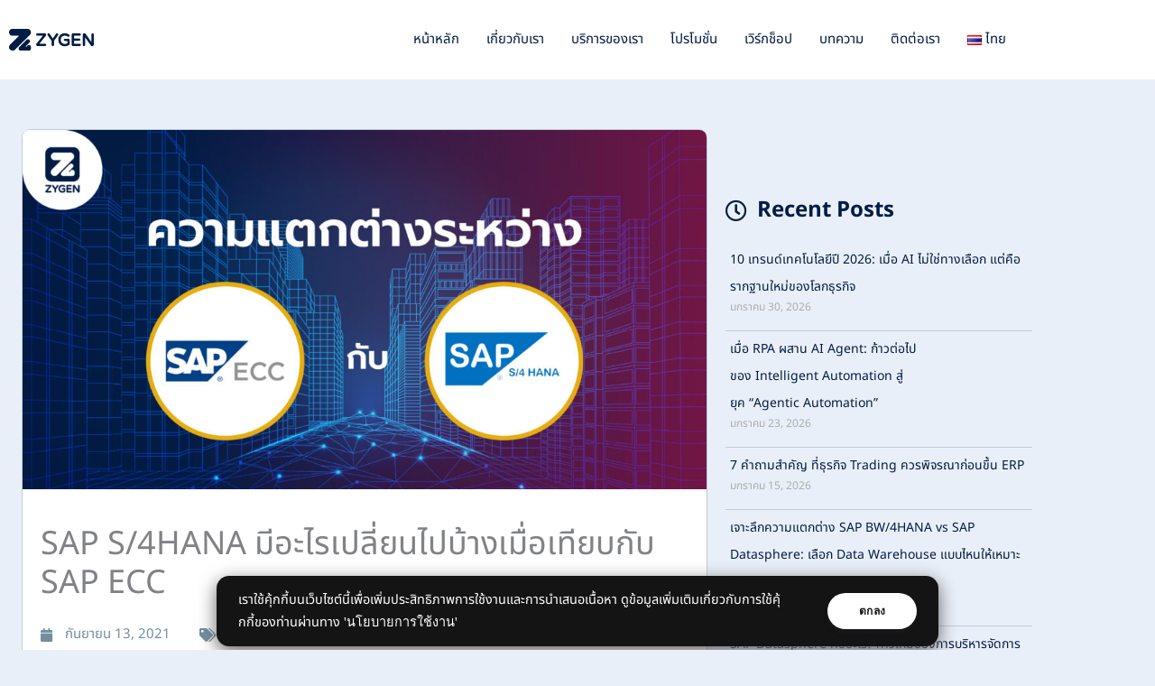

--- FILE ---
content_type: text/html; charset=UTF-8
request_url: https://zygencenter.com/th/sap-s-4hana-vs-sap-ecc/
body_size: 47917
content:
<!DOCTYPE html>
<html lang="th">
<head>
<meta charset="UTF-8">
<meta name="viewport" content="width=device-width, initial-scale=1">
	<link rel="profile" href="https://gmpg.org/xfn/11"> 
	<meta name='robots' content='index, follow, max-image-preview:large, max-snippet:-1, max-video-preview:-1' />

<!-- Google Tag Manager for WordPress by gtm4wp.com -->
<script data-cfasync="false" data-pagespeed-no-defer>
	var gtm4wp_datalayer_name = "dataLayer";
	var dataLayer = dataLayer || [];
</script>
<!-- End Google Tag Manager for WordPress by gtm4wp.com -->
	<!-- This site is optimized with the Yoast SEO plugin v26.7 - https://yoast.com/wordpress/plugins/seo/ -->
	<title>SAP S/4HANA มีอะไรเปลี่ยนไปบ้างเมื่อเทียบกับ SAP ECC</title>
	<link rel="canonical" href="https://zygencenter.com/th/sap-s-4hana-vs-sap-ecc/" />
	<meta property="og:locale" content="th_TH" />
	<meta property="og:type" content="article" />
	<meta property="og:title" content="SAP S/4HANA มีอะไรเปลี่ยนไปบ้างเมื่อเทียบกับ SAP ECC" />
	<meta property="og:description" content="หลายบริษัทที่ใช้ระบบ [&hellip;]" />
	<meta property="og:url" content="https://zygencenter.com/th/sap-s-4hana-vs-sap-ecc/" />
	<meta property="og:site_name" content="ZyGen" />
	<meta property="article:publisher" content="https://www.facebook.com/Zygen" />
	<meta property="article:published_time" content="2021-09-13T07:43:42+00:00" />
	<meta property="article:modified_time" content="2022-08-04T10:15:54+00:00" />
	<meta property="og:image" content="https://zygencenter.com/wp-content/uploads/2021/09/cover-ecc-vs-s4hana-1.jpg" />
	<meta property="og:image:width" content="2400" />
	<meta property="og:image:height" content="1260" />
	<meta property="og:image:type" content="image/jpeg" />
	<meta name="author" content="Nanpapatch P." />
	<meta name="twitter:card" content="summary_large_image" />
	<meta name="twitter:label1" content="Written by" />
	<meta name="twitter:data1" content="Nanpapatch P." />
	<meta name="twitter:label2" content="Est. reading time" />
	<meta name="twitter:data2" content="1 นาที" />
	<script type="application/ld+json" class="yoast-schema-graph">{"@context":"https://schema.org","@graph":[{"@type":"Article","@id":"https://zygencenter.com/th/sap-s-4hana-vs-sap-ecc/#article","isPartOf":{"@id":"https://zygencenter.com/th/sap-s-4hana-vs-sap-ecc/"},"author":{"name":"Nanpapatch P.","@id":"https://zygencenter.com/th/#/schema/person/672838154760d2cdc5eba6b6f783a1c8"},"headline":"SAP S/4HANA มีอะไรเปลี่ยนไปบ้างเมื่อเทียบกับ SAP ECC","datePublished":"2021-09-13T07:43:42+00:00","dateModified":"2022-08-04T10:15:54+00:00","mainEntityOfPage":{"@id":"https://zygencenter.com/th/sap-s-4hana-vs-sap-ecc/"},"wordCount":171,"publisher":{"@id":"https://zygencenter.com/th/#organization"},"image":{"@id":"https://zygencenter.com/th/sap-s-4hana-vs-sap-ecc/#primaryimage"},"thumbnailUrl":"https://zygencenter.com/wp-content/uploads/2021/09/cover-ecc-vs-s4hana-1.jpg","keywords":["SAP","SAP ECC","SAP S/4HANA"],"articleSection":["Uncategorized"],"inLanguage":"th"},{"@type":"WebPage","@id":"https://zygencenter.com/th/sap-s-4hana-vs-sap-ecc/","url":"https://zygencenter.com/th/sap-s-4hana-vs-sap-ecc/","name":"SAP S/4HANA มีอะไรเปลี่ยนไปบ้างเมื่อเทียบกับ SAP ECC","isPartOf":{"@id":"https://zygencenter.com/th/#website"},"primaryImageOfPage":{"@id":"https://zygencenter.com/th/sap-s-4hana-vs-sap-ecc/#primaryimage"},"image":{"@id":"https://zygencenter.com/th/sap-s-4hana-vs-sap-ecc/#primaryimage"},"thumbnailUrl":"https://zygencenter.com/wp-content/uploads/2021/09/cover-ecc-vs-s4hana-1.jpg","datePublished":"2021-09-13T07:43:42+00:00","dateModified":"2022-08-04T10:15:54+00:00","breadcrumb":{"@id":"https://zygencenter.com/th/sap-s-4hana-vs-sap-ecc/#breadcrumb"},"inLanguage":"th","potentialAction":[{"@type":"ReadAction","target":["https://zygencenter.com/th/sap-s-4hana-vs-sap-ecc/"]}]},{"@type":"ImageObject","inLanguage":"th","@id":"https://zygencenter.com/th/sap-s-4hana-vs-sap-ecc/#primaryimage","url":"https://zygencenter.com/wp-content/uploads/2021/09/cover-ecc-vs-s4hana-1.jpg","contentUrl":"https://zygencenter.com/wp-content/uploads/2021/09/cover-ecc-vs-s4hana-1.jpg","width":2400,"height":1260},{"@type":"BreadcrumbList","@id":"https://zygencenter.com/th/sap-s-4hana-vs-sap-ecc/#breadcrumb","itemListElement":[{"@type":"ListItem","position":1,"name":"Home","item":"https://zygencenter.com/th/"},{"@type":"ListItem","position":2,"name":"SAP S/4HANA มีอะไรเปลี่ยนไปบ้างเมื่อเทียบกับ SAP ECC"}]},{"@type":"WebSite","@id":"https://zygencenter.com/th/#website","url":"https://zygencenter.com/th/","name":"ZyGen","description":"Innovative consultancy for better business and life","publisher":{"@id":"https://zygencenter.com/th/#organization"},"potentialAction":[{"@type":"SearchAction","target":{"@type":"EntryPoint","urlTemplate":"https://zygencenter.com/th/?s={search_term_string}"},"query-input":{"@type":"PropertyValueSpecification","valueRequired":true,"valueName":"search_term_string"}}],"inLanguage":"th"},{"@type":"Organization","@id":"https://zygencenter.com/th/#organization","name":"ZyGen","url":"https://zygencenter.com/th/","logo":{"@type":"ImageObject","inLanguage":"th","@id":"https://zygencenter.com/th/#/schema/logo/image/","url":"https://zygencenter.com/wp-content/uploads/2023/06/Logo_Navy_Horizontal-scaled.png","contentUrl":"https://zygencenter.com/wp-content/uploads/2023/06/Logo_Navy_Horizontal-scaled.png","width":2560,"height":662,"caption":"ZyGen"},"image":{"@id":"https://zygencenter.com/th/#/schema/logo/image/"},"sameAs":["https://www.facebook.com/Zygen","https://www.youtube.com/@ZyGenCenter"]},{"@type":"Person","@id":"https://zygencenter.com/th/#/schema/person/672838154760d2cdc5eba6b6f783a1c8","name":"Nanpapatch P.","image":{"@type":"ImageObject","inLanguage":"th","@id":"https://zygencenter.com/th/#/schema/person/image/","url":"https://secure.gravatar.com/avatar/fa9dfa71721caefae78c53aec451b451af64a81e4d3dcae77821bc145d877eab?s=96&d=mm&r=g","contentUrl":"https://secure.gravatar.com/avatar/fa9dfa71721caefae78c53aec451b451af64a81e4d3dcae77821bc145d877eab?s=96&d=mm&r=g","caption":"Nanpapatch P."}}]}</script>
	<!-- / Yoast SEO plugin. -->


<link rel='dns-prefetch' href='//js-na2.hs-scripts.com' />
<link rel='dns-prefetch' href='//fonts.googleapis.com' />
<link rel="alternate" type="application/rss+xml" title="ZyGen &raquo; ฟีด" href="https://zygencenter.com/th/feed/" />
<link rel="alternate" type="application/rss+xml" title="ZyGen &raquo; ฟีดความเห็น" href="https://zygencenter.com/th/comments/feed/" />
<link rel="alternate" type="application/rss+xml" title="ZyGen &raquo; SAP S/4HANA มีอะไรเปลี่ยนไปบ้างเมื่อเทียบกับ SAP ECC ฟีดความเห็น" href="https://zygencenter.com/th/sap-s-4hana-vs-sap-ecc/feed/" />
<link rel="alternate" title="oEmbed (JSON)" type="application/json+oembed" href="https://zygencenter.com/wp-json/oembed/1.0/embed?url=https%3A%2F%2Fzygencenter.com%2Fth%2Fsap-s-4hana-vs-sap-ecc%2F&#038;lang=th" />
<link rel="alternate" title="oEmbed (XML)" type="text/xml+oembed" href="https://zygencenter.com/wp-json/oembed/1.0/embed?url=https%3A%2F%2Fzygencenter.com%2Fth%2Fsap-s-4hana-vs-sap-ecc%2F&#038;format=xml&#038;lang=th" />
<style id='wp-img-auto-sizes-contain-inline-css'>
img:is([sizes=auto i],[sizes^="auto," i]){contain-intrinsic-size:3000px 1500px}
/*# sourceURL=wp-img-auto-sizes-contain-inline-css */
</style>
<link rel='stylesheet' id='dce-animations-css' href='https://zygencenter.com/wp-content/plugins/dynamic-content-for-elementor/assets/css/animations.css?ver=3.3.24' media='all' />
<link rel='stylesheet' id='astra-theme-css-css' href='https://zygencenter.com/wp-content/themes/astra/assets/css/minified/style.min.css?ver=4.12.1' media='all' />
<style id='astra-theme-css-inline-css'>
:root{--ast-post-nav-space:0;--ast-container-default-xlg-padding:6.67em;--ast-container-default-lg-padding:5.67em;--ast-container-default-slg-padding:4.34em;--ast-container-default-md-padding:3.34em;--ast-container-default-sm-padding:6.67em;--ast-container-default-xs-padding:2.4em;--ast-container-default-xxs-padding:1.4em;--ast-code-block-background:#EEEEEE;--ast-comment-inputs-background:#FAFAFA;--ast-normal-container-width:1200px;--ast-narrow-container-width:750px;--ast-blog-title-font-weight:normal;--ast-blog-meta-weight:inherit;--ast-global-color-primary:var(--ast-global-color-5);--ast-global-color-secondary:var(--ast-global-color-4);--ast-global-color-alternate-background:var(--ast-global-color-7);--ast-global-color-subtle-background:var(--ast-global-color-6);--ast-bg-style-guide:var( --ast-global-color-secondary,--ast-global-color-5 );--ast-shadow-style-guide:0px 0px 4px 0 #00000057;--ast-global-dark-bg-style:#fff;--ast-global-dark-lfs:#fbfbfb;--ast-widget-bg-color:#fafafa;--ast-wc-container-head-bg-color:#fbfbfb;--ast-title-layout-bg:#eeeeee;--ast-search-border-color:#e7e7e7;--ast-lifter-hover-bg:#e6e6e6;--ast-gallery-block-color:#000;--srfm-color-input-label:var(--ast-global-color-2);}html{font-size:112.5%;}a,.page-title{color:#021d44;}a:hover,a:focus{color:#f28500;}body,button,input,select,textarea,.ast-button,.ast-custom-button{font-family:'Noto Sans Thai',sans-serif;font-weight:400;font-size:18px;font-size:1rem;line-height:var(--ast-body-line-height,1.7em);}blockquote{color:rgba(0,0,0,0.7);}p,.entry-content p{margin-bottom:1.25em;}h1,h2,h3,h4,h5,h6,.entry-content :where(h1,h2,h3,h4,h5,h6),.site-title,.site-title a{font-family:'Noto Sans Thai',sans-serif;font-weight:700;}.ast-site-identity .site-title a{color:#021d44;}.ast-site-identity .site-title a:hover{color:var(--ast-global-color-1);}.ast-site-identity .site-description{color:#ffffff;}.site-title{font-size:28px;font-size:1.5555555555556rem;display:none;}header .custom-logo-link img{max-width:115px;width:115px;}.astra-logo-svg{width:115px;}.site-header .site-description{font-size:11px;font-size:0.61111111111111rem;display:none;}.entry-title{font-size:22px;font-size:1.2222222222222rem;}.ast-blog-single-element.ast-taxonomy-container a{font-size:14px;font-size:0.77777777777778rem;}.ast-blog-meta-container{font-size:14px;font-size:0.77777777777778rem;}.archive .ast-article-post .ast-article-inner,.blog .ast-article-post .ast-article-inner,.archive .ast-article-post .ast-article-inner:hover,.blog .ast-article-post .ast-article-inner:hover{border-top-left-radius:8px;border-top-right-radius:8px;border-bottom-right-radius:8px;border-bottom-left-radius:8px;overflow:hidden;}h1,.entry-content :where(h1){font-size:56px;font-size:3.1111111111111rem;font-weight:700;font-family:'Noto Sans Thai',sans-serif;line-height:1.2em;}h2,.entry-content :where(h2){font-size:42px;font-size:2.3333333333333rem;font-weight:700;font-family:'Noto Sans Thai',sans-serif;line-height:1.25em;}h3,.entry-content :where(h3){font-size:30px;font-size:1.6666666666667rem;font-weight:600;font-family:'Noto Sans Thai',sans-serif;line-height:1.35em;}h4,.entry-content :where(h4){font-size:22px;font-size:1.2222222222222rem;line-height:1.4em;font-weight:600;font-family:'Noto Sans Thai',sans-serif;}h5,.entry-content :where(h5){font-size:20px;font-size:1.1111111111111rem;line-height:1.5em;font-weight:600;font-family:'Noto Sans Thai',sans-serif;}h6,.entry-content :where(h6){font-size:18px;font-size:1rem;line-height:1.5em;font-weight:600;font-family:'Noto Sans Thai',sans-serif;}::selection{background-color:#021d44;color:#ffffff;}body,h1,h2,h3,h4,h5,h6,.entry-title a,.entry-content :where(h1,h2,h3,h4,h5,h6){color:rgba(0,0,0,0.7);}.tagcloud a:hover,.tagcloud a:focus,.tagcloud a.current-item{color:#ffffff;border-color:#021d44;background-color:#021d44;}input:focus,input[type="text"]:focus,input[type="email"]:focus,input[type="url"]:focus,input[type="password"]:focus,input[type="reset"]:focus,input[type="search"]:focus,textarea:focus{border-color:#021d44;}input[type="radio"]:checked,input[type=reset],input[type="checkbox"]:checked,input[type="checkbox"]:hover:checked,input[type="checkbox"]:focus:checked,input[type=range]::-webkit-slider-thumb{border-color:#021d44;background-color:#021d44;box-shadow:none;}.site-footer a:hover + .post-count,.site-footer a:focus + .post-count{background:#021d44;border-color:#021d44;}.single .nav-links .nav-previous,.single .nav-links .nav-next{color:#021d44;}.entry-meta,.entry-meta *{line-height:1.45;color:#021d44;}.entry-meta a:not(.ast-button):hover,.entry-meta a:not(.ast-button):hover *,.entry-meta a:not(.ast-button):focus,.entry-meta a:not(.ast-button):focus *,.page-links > .page-link,.page-links .page-link:hover,.post-navigation a:hover{color:#f28500;}#cat option,.secondary .calendar_wrap thead a,.secondary .calendar_wrap thead a:visited{color:#021d44;}.secondary .calendar_wrap #today,.ast-progress-val span{background:#021d44;}.secondary a:hover + .post-count,.secondary a:focus + .post-count{background:#021d44;border-color:#021d44;}.calendar_wrap #today > a{color:#ffffff;}.page-links .page-link,.single .post-navigation a{color:#021d44;}.ast-header-break-point .main-header-bar .ast-button-wrap .menu-toggle{border-radius:0px;}.ast-search-menu-icon .search-form button.search-submit{padding:0 4px;}.ast-search-menu-icon form.search-form{padding-right:0;}.ast-header-search .ast-search-menu-icon.ast-dropdown-active .search-form,.ast-header-search .ast-search-menu-icon.ast-dropdown-active .search-field:focus{transition:all 0.2s;}.search-form input.search-field:focus{outline:none;}.wp-block-latest-posts > li > a{color:#021d44;}.widget-title,.widget .wp-block-heading{font-size:25px;font-size:1.3888888888889rem;color:rgba(0,0,0,0.7);}.single .ast-author-details .author-title{color:#f28500;}.ast-search-menu-icon.slide-search a:focus-visible:focus-visible,.astra-search-icon:focus-visible,#close:focus-visible,a:focus-visible,.ast-menu-toggle:focus-visible,.site .skip-link:focus-visible,.wp-block-loginout input:focus-visible,.wp-block-search.wp-block-search__button-inside .wp-block-search__inside-wrapper,.ast-header-navigation-arrow:focus-visible,.ast-orders-table__row .ast-orders-table__cell:focus-visible,a#ast-apply-coupon:focus-visible,#ast-apply-coupon:focus-visible,#close:focus-visible,.button.search-submit:focus-visible,#search_submit:focus,.normal-search:focus-visible,.ast-header-account-wrap:focus-visible,.astra-cart-drawer-close:focus,.ast-single-variation:focus,.ast-button:focus,.ast-builder-button-wrap:has(.ast-custom-button-link:focus),.ast-builder-button-wrap .ast-custom-button-link:focus{outline-style:dotted;outline-color:inherit;outline-width:thin;}input:focus,input[type="text"]:focus,input[type="email"]:focus,input[type="url"]:focus,input[type="password"]:focus,input[type="reset"]:focus,input[type="search"]:focus,input[type="number"]:focus,textarea:focus,.wp-block-search__input:focus,[data-section="section-header-mobile-trigger"] .ast-button-wrap .ast-mobile-menu-trigger-minimal:focus,.ast-mobile-popup-drawer.active .menu-toggle-close:focus,#ast-scroll-top:focus,#coupon_code:focus,#ast-coupon-code:focus{border-style:dotted;border-color:inherit;border-width:thin;}input{outline:none;}.main-header-menu .menu-link,.ast-header-custom-item a{color:rgba(0,0,0,0.7);}.main-header-menu .menu-item:hover > .menu-link,.main-header-menu .menu-item:hover > .ast-menu-toggle,.main-header-menu .ast-masthead-custom-menu-items a:hover,.main-header-menu .menu-item.focus > .menu-link,.main-header-menu .menu-item.focus > .ast-menu-toggle,.main-header-menu .current-menu-item > .menu-link,.main-header-menu .current-menu-ancestor > .menu-link,.main-header-menu .current-menu-item > .ast-menu-toggle,.main-header-menu .current-menu-ancestor > .ast-menu-toggle{color:#021d44;}.header-main-layout-3 .ast-main-header-bar-alignment{margin-right:auto;}.header-main-layout-2 .site-header-section-left .ast-site-identity{text-align:left;}.ast-logo-title-inline .site-logo-img{padding-right:1em;}.site-logo-img img{ transition:all 0.2s linear;}body .ast-oembed-container *{position:absolute;top:0;width:100%;height:100%;left:0;}body .wp-block-embed-pocket-casts .ast-oembed-container *{position:unset;}.ast-header-break-point .ast-mobile-menu-buttons-minimal.menu-toggle{background:transparent;color:var(--ast-global-color-0);}.ast-header-break-point .ast-mobile-menu-buttons-outline.menu-toggle{background:transparent;border:1px solid var(--ast-global-color-0);color:var(--ast-global-color-0);}.ast-header-break-point .ast-mobile-menu-buttons-fill.menu-toggle{background:var(--ast-global-color-0);color:#ffffff;}.ast-single-post-featured-section + article {margin-top: 2em;}.site-content .ast-single-post-featured-section img {width: 100%;overflow: hidden;object-fit: cover;}.site > .ast-single-related-posts-container {margin-top: 0;}@media (min-width: 922px) {.ast-desktop .ast-container--narrow {max-width: var(--ast-narrow-container-width);margin: 0 auto;}}.ast-page-builder-template .hentry {margin: 0;}.ast-page-builder-template .site-content > .ast-container {max-width: 100%;padding: 0;}.ast-page-builder-template .site .site-content #primary {padding: 0;margin: 0;}.ast-page-builder-template .no-results {text-align: center;margin: 4em auto;}.ast-page-builder-template .ast-pagination {padding: 2em;}.ast-page-builder-template .entry-header.ast-no-title.ast-no-thumbnail {margin-top: 0;}.ast-page-builder-template .entry-header.ast-header-without-markup {margin-top: 0;margin-bottom: 0;}.ast-page-builder-template .entry-header.ast-no-title.ast-no-meta {margin-bottom: 0;}.ast-page-builder-template.single .post-navigation {padding-bottom: 2em;}.ast-page-builder-template.single-post .site-content > .ast-container {max-width: 100%;}.ast-page-builder-template .entry-header {margin-top: 4em;margin-left: auto;margin-right: auto;padding-left: 20px;padding-right: 20px;}.single.ast-page-builder-template .entry-header {padding-left: 20px;padding-right: 20px;}.ast-page-builder-template .ast-archive-description {margin: 4em auto 0;padding-left: 20px;padding-right: 20px;}.ast-page-builder-template.ast-no-sidebar .entry-content .alignwide {margin-left: 0;margin-right: 0;}.footer-adv .footer-adv-overlay{border-top-style:solid;border-top-color:#7a7a7a;}@media( max-width: 420px ) {.single .nav-links .nav-previous,.single .nav-links .nav-next {width: 100%;text-align: center;}}.wp-block-buttons.aligncenter{justify-content:center;}@media (max-width:921px){.ast-theme-transparent-header #primary,.ast-theme-transparent-header #secondary{padding:0;}}.ast-plain-container.ast-no-sidebar #primary{margin-top:0;margin-bottom:0;}.wp-block-buttons .wp-block-button.is-style-outline .wp-block-button__link.wp-element-button,.ast-outline-button,.wp-block-uagb-buttons-child .uagb-buttons-repeater.ast-outline-button{border-top-width:1px;border-right-width:1px;border-bottom-width:1px;border-left-width:1px;font-family:inherit;font-weight:500;font-size:16px;font-size:0.88888888888889rem;line-height:1em;padding-top:10px;padding-right:20px;padding-bottom:10px;padding-left:20px;border-top-left-radius:30px;border-top-right-radius:30px;border-bottom-right-radius:30px;border-bottom-left-radius:30px;}.wp-block-buttons .wp-block-button.is-style-outline > .wp-block-button__link:not(.has-text-color),.wp-block-buttons .wp-block-button.wp-block-button__link.is-style-outline:not(.has-text-color),.ast-outline-button{color:#021d44;}.wp-block-button .wp-block-button__link.wp-element-button.is-style-outline:not(.has-background),.wp-block-button.is-style-outline>.wp-block-button__link.wp-element-button:not(.has-background),.ast-outline-button{background-color:transparent;}.entry-content[data-ast-blocks-layout] > figure{margin-bottom:1em;}.elementor-widget-container .elementor-loop-container .e-loop-item[data-elementor-type="loop-item"]{width:100%;}@media (max-width:921px){.ast-left-sidebar #content > .ast-container{display:flex;flex-direction:column-reverse;width:100%;}.ast-separate-container .ast-article-post,.ast-separate-container .ast-article-single{padding:1.5em 2.14em;}.ast-author-box img.avatar{margin:20px 0 0 0;}}@media (min-width:922px){.ast-separate-container.ast-right-sidebar #primary,.ast-separate-container.ast-left-sidebar #primary{border:0;}.search-no-results.ast-separate-container #primary{margin-bottom:4em;}}.elementor-widget-button .elementor-button{border-style:solid;text-decoration:none;border-top-width:0px;border-right-width:0px;border-left-width:0px;border-bottom-width:0px;}body .elementor-button.elementor-size-sm,body .elementor-button.elementor-size-xs,body .elementor-button.elementor-size-md,body .elementor-button.elementor-size-lg,body .elementor-button.elementor-size-xl,body .elementor-button{border-top-left-radius:30px;border-top-right-radius:30px;border-bottom-right-radius:30px;border-bottom-left-radius:30px;padding-top:10px;padding-right:20px;padding-bottom:10px;padding-left:20px;}.elementor-widget-button .elementor-button{border-color:#021d44;background-color:#021d44;}.elementor-widget-button .elementor-button:hover,.elementor-widget-button .elementor-button:focus{color:#000000;background-color:#f28500;border-color:#f28500;}.wp-block-button .wp-block-button__link ,.elementor-widget-button .elementor-button,.elementor-widget-button .elementor-button:visited{color:#ffffff;}.elementor-widget-button .elementor-button{font-weight:500;font-size:16px;font-size:0.88888888888889rem;line-height:1em;letter-spacing:0.5px;}body .elementor-button.elementor-size-sm,body .elementor-button.elementor-size-xs,body .elementor-button.elementor-size-md,body .elementor-button.elementor-size-lg,body .elementor-button.elementor-size-xl,body .elementor-button{font-size:16px;font-size:0.88888888888889rem;}.wp-block-button .wp-block-button__link:hover,.wp-block-button .wp-block-button__link:focus{color:#000000;background-color:#f28500;border-color:#f28500;}.elementor-widget-heading h1.elementor-heading-title{line-height:1.2em;}.elementor-widget-heading h2.elementor-heading-title{line-height:1.25em;}.elementor-widget-heading h3.elementor-heading-title{line-height:1.35em;}.elementor-widget-heading h4.elementor-heading-title{line-height:1.4em;}.elementor-widget-heading h5.elementor-heading-title{line-height:1.5em;}.elementor-widget-heading h6.elementor-heading-title{line-height:1.5em;}.wp-block-button .wp-block-button__link,.wp-block-search .wp-block-search__button,body .wp-block-file .wp-block-file__button{border-style:solid;border-top-width:0px;border-right-width:0px;border-left-width:0px;border-bottom-width:0px;border-color:#021d44;background-color:#021d44;color:#ffffff;font-family:inherit;font-weight:500;line-height:1em;letter-spacing:0.5px;font-size:16px;font-size:0.88888888888889rem;border-top-left-radius:30px;border-top-right-radius:30px;border-bottom-right-radius:30px;border-bottom-left-radius:30px;padding-top:10px;padding-right:20px;padding-bottom:10px;padding-left:20px;}.menu-toggle,button,.ast-button,.ast-custom-button,.button,input#submit,input[type="button"],input[type="submit"],input[type="reset"],form[CLASS*="wp-block-search__"].wp-block-search .wp-block-search__inside-wrapper .wp-block-search__button,body .wp-block-file .wp-block-file__button{border-style:solid;border-top-width:0px;border-right-width:0px;border-left-width:0px;border-bottom-width:0px;color:#ffffff;border-color:#021d44;background-color:#021d44;padding-top:10px;padding-right:20px;padding-bottom:10px;padding-left:20px;font-family:inherit;font-weight:500;font-size:16px;font-size:0.88888888888889rem;line-height:1em;letter-spacing:0.5px;border-top-left-radius:30px;border-top-right-radius:30px;border-bottom-right-radius:30px;border-bottom-left-radius:30px;}button:focus,.menu-toggle:hover,button:hover,.ast-button:hover,.ast-custom-button:hover .button:hover,.ast-custom-button:hover ,input[type=reset]:hover,input[type=reset]:focus,input#submit:hover,input#submit:focus,input[type="button"]:hover,input[type="button"]:focus,input[type="submit"]:hover,input[type="submit"]:focus,form[CLASS*="wp-block-search__"].wp-block-search .wp-block-search__inside-wrapper .wp-block-search__button:hover,form[CLASS*="wp-block-search__"].wp-block-search .wp-block-search__inside-wrapper .wp-block-search__button:focus,body .wp-block-file .wp-block-file__button:hover,body .wp-block-file .wp-block-file__button:focus{color:#000000;background-color:#f28500;border-color:#f28500;}@media (max-width:921px){.ast-mobile-header-stack .main-header-bar .ast-search-menu-icon{display:inline-block;}.ast-header-break-point.ast-header-custom-item-outside .ast-mobile-header-stack .main-header-bar .ast-search-icon{margin:0;}.ast-comment-avatar-wrap img{max-width:2.5em;}.ast-comment-meta{padding:0 1.8888em 1.3333em;}.ast-separate-container .ast-comment-list li.depth-1{padding:1.5em 2.14em;}.ast-separate-container .comment-respond{padding:2em 2.14em;}}@media (min-width:544px){.ast-container{max-width:100%;}}@media (max-width:544px){.ast-separate-container .ast-article-post,.ast-separate-container .ast-article-single,.ast-separate-container .comments-title,.ast-separate-container .ast-archive-description{padding:1.5em 1em;}.ast-separate-container #content .ast-container{padding-left:0.54em;padding-right:0.54em;}.ast-separate-container .ast-comment-list .bypostauthor{padding:.5em;}.ast-search-menu-icon.ast-dropdown-active .search-field{width:170px;}.site-branding img,.site-header .site-logo-img .custom-logo-link img{max-width:100%;}} #ast-mobile-header .ast-site-header-cart-li a{pointer-events:none;}@media (max-width:921px){.site-title{display:none;}.site-header .site-description{display:none;}h1,.entry-content :where(h1){font-size:30px;}h2,.entry-content :where(h2){font-size:25px;}h3,.entry-content :where(h3){font-size:20px;}.astra-logo-svg{width:56px;}header .custom-logo-link img,.ast-header-break-point .site-logo-img .custom-mobile-logo-link img{max-width:56px;width:56px;}}@media (max-width:544px){.site-title{display:none;}.site-header .site-description{display:none;}h1,.entry-content :where(h1){font-size:25px;}h2,.entry-content :where(h2){font-size:25px;}h3,.entry-content :where(h3){font-size:20px;}header .custom-logo-link img,.ast-header-break-point .site-branding img,.ast-header-break-point .custom-logo-link img{max-width:90px;width:90px;}.astra-logo-svg{width:90px;}.ast-header-break-point .site-logo-img .custom-mobile-logo-link img{max-width:90px;}}@media (max-width:921px){html{font-size:102.6%;}}@media (max-width:544px){html{font-size:102.6%;}}@media (min-width:922px){.ast-container{max-width:1240px;}}@font-face {font-family: "Astra";src: url(https://zygencenter.com/wp-content/themes/astra/assets/fonts/astra.woff) format("woff"),url(https://zygencenter.com/wp-content/themes/astra/assets/fonts/astra.ttf) format("truetype"),url(https://zygencenter.com/wp-content/themes/astra/assets/fonts/astra.svg#astra) format("svg");font-weight: normal;font-style: normal;font-display: fallback;}@media (max-width:993px) {.main-header-bar .main-header-bar-navigation{display:none;}}.ast-desktop .main-header-menu.submenu-with-border .sub-menu,.ast-desktop .main-header-menu.submenu-with-border .astra-full-megamenu-wrapper{border-color:#f28500;}.ast-desktop .main-header-menu.submenu-with-border .sub-menu{border-top-width:3px;border-style:solid;}.ast-desktop .main-header-menu.submenu-with-border .sub-menu .sub-menu{top:-3px;}.ast-desktop .main-header-menu.submenu-with-border .sub-menu .menu-link,.ast-desktop .main-header-menu.submenu-with-border .children .menu-link{border-bottom-width:1px;border-style:solid;border-color:var(--ast-global-color-6);}@media (min-width:922px){.main-header-menu .sub-menu .menu-item.ast-left-align-sub-menu:hover > .sub-menu,.main-header-menu .sub-menu .menu-item.ast-left-align-sub-menu.focus > .sub-menu{margin-left:-0px;}}.ast-header-break-point.ast-header-custom-item-inside .main-header-bar .main-header-bar-navigation .ast-search-icon {display: none;}.ast-header-break-point.ast-header-custom-item-inside .main-header-bar .ast-search-menu-icon .search-form {padding: 0;display: block;overflow: hidden;}.ast-header-break-point .ast-header-custom-item .widget:last-child {margin-bottom: 1em;}.ast-header-custom-item .widget {margin: 0.5em;display: inline-block;vertical-align: middle;}.ast-header-custom-item .widget p {margin-bottom: 0;}.ast-header-custom-item .widget li {width: auto;}.ast-header-custom-item-inside .button-custom-menu-item .menu-link {display: none;}.ast-header-custom-item-inside.ast-header-break-point .button-custom-menu-item .ast-custom-button-link {display: none;}.ast-header-custom-item-inside.ast-header-break-point .button-custom-menu-item .menu-link {display: block;}.ast-header-break-point.ast-header-custom-item-outside .main-header-bar .ast-search-icon {margin-right: 1em;}.ast-header-break-point.ast-header-custom-item-inside .main-header-bar .ast-search-menu-icon .search-field,.ast-header-break-point.ast-header-custom-item-inside .main-header-bar .ast-search-menu-icon.ast-inline-search .search-field {width: 100%;padding-right: 5.5em;}.ast-header-break-point.ast-header-custom-item-inside .main-header-bar .ast-search-menu-icon .search-submit {display: block;position: absolute;height: 100%;top: 0;right: 0;padding: 0 1em;border-radius: 0;}.ast-header-break-point .ast-header-custom-item .ast-masthead-custom-menu-items {padding-left: 20px;padding-right: 20px;margin-bottom: 1em;margin-top: 1em;}.ast-header-custom-item-inside.ast-header-break-point .button-custom-menu-item {padding-left: 0;padding-right: 0;margin-top: 0;margin-bottom: 0;}.astra-icon-down_arrow::after {content: "\e900";font-family: Astra;}.astra-icon-close::after {content: "\e5cd";font-family: Astra;}.astra-icon-drag_handle::after {content: "\e25d";font-family: Astra;}.astra-icon-format_align_justify::after {content: "\e235";font-family: Astra;}.astra-icon-menu::after {content: "\e5d2";font-family: Astra;}.astra-icon-reorder::after {content: "\e8fe";font-family: Astra;}.astra-icon-search::after {content: "\e8b6";font-family: Astra;}.astra-icon-zoom_in::after {content: "\e56b";font-family: Astra;}.astra-icon-check-circle::after {content: "\e901";font-family: Astra;}.astra-icon-shopping-cart::after {content: "\f07a";font-family: Astra;}.astra-icon-shopping-bag::after {content: "\f290";font-family: Astra;}.astra-icon-shopping-basket::after {content: "\f291";font-family: Astra;}.astra-icon-circle-o::after {content: "\e903";font-family: Astra;}.astra-icon-certificate::after {content: "\e902";font-family: Astra;}.wp-block-file {display: flex;align-items: center;flex-wrap: wrap;justify-content: space-between;}.wp-block-pullquote {border: none;}.wp-block-pullquote blockquote::before {content: "\201D";font-family: "Helvetica",sans-serif;display: flex;transform: rotate( 180deg );font-size: 6rem;font-style: normal;line-height: 1;font-weight: bold;align-items: center;justify-content: center;}.has-text-align-right > blockquote::before {justify-content: flex-start;}.has-text-align-left > blockquote::before {justify-content: flex-end;}figure.wp-block-pullquote.is-style-solid-color blockquote {max-width: 100%;text-align: inherit;}:root {--wp--custom--ast-default-block-top-padding: 3em;--wp--custom--ast-default-block-right-padding: 3em;--wp--custom--ast-default-block-bottom-padding: 3em;--wp--custom--ast-default-block-left-padding: 3em;--wp--custom--ast-container-width: 1200px;--wp--custom--ast-content-width-size: 910px;--wp--custom--ast-wide-width-size: 1200px;}.ast-narrow-container {--wp--custom--ast-content-width-size: 750px;--wp--custom--ast-wide-width-size: 750px;}@media(max-width: 921px) {:root {--wp--custom--ast-default-block-top-padding: 3em;--wp--custom--ast-default-block-right-padding: 2em;--wp--custom--ast-default-block-bottom-padding: 3em;--wp--custom--ast-default-block-left-padding: 2em;}}@media(max-width: 544px) {:root {--wp--custom--ast-default-block-top-padding: 3em;--wp--custom--ast-default-block-right-padding: 1.5em;--wp--custom--ast-default-block-bottom-padding: 3em;--wp--custom--ast-default-block-left-padding: 1.5em;}}.entry-content > .wp-block-group,.entry-content > .wp-block-cover,.entry-content > .wp-block-columns {padding-top: var(--wp--custom--ast-default-block-top-padding);padding-right: var(--wp--custom--ast-default-block-right-padding);padding-bottom: var(--wp--custom--ast-default-block-bottom-padding);padding-left: var(--wp--custom--ast-default-block-left-padding);}.ast-plain-container.ast-no-sidebar .entry-content .alignfull,.ast-page-builder-template .ast-no-sidebar .entry-content .alignfull {margin-left: calc( -50vw + 50%);margin-right: calc( -50vw + 50%);max-width: 100vw;width: 100vw;}.ast-plain-container.ast-no-sidebar .entry-content .alignfull .alignfull,.ast-page-builder-template.ast-no-sidebar .entry-content .alignfull .alignfull,.ast-plain-container.ast-no-sidebar .entry-content .alignfull .alignwide,.ast-page-builder-template.ast-no-sidebar .entry-content .alignfull .alignwide,.ast-plain-container.ast-no-sidebar .entry-content .alignwide .alignfull,.ast-page-builder-template.ast-no-sidebar .entry-content .alignwide .alignfull,.ast-plain-container.ast-no-sidebar .entry-content .alignwide .alignwide,.ast-page-builder-template.ast-no-sidebar .entry-content .alignwide .alignwide,.ast-plain-container.ast-no-sidebar .entry-content .wp-block-column .alignfull,.ast-page-builder-template.ast-no-sidebar .entry-content .wp-block-column .alignfull,.ast-plain-container.ast-no-sidebar .entry-content .wp-block-column .alignwide,.ast-page-builder-template.ast-no-sidebar .entry-content .wp-block-column .alignwide {margin-left: auto;margin-right: auto;width: 100%;}[data-ast-blocks-layout] .wp-block-separator:not(.is-style-dots) {height: 0;}[data-ast-blocks-layout] .wp-block-separator {margin: 20px auto;}[data-ast-blocks-layout] .wp-block-separator:not(.is-style-wide):not(.is-style-dots) {max-width: 100px;}[data-ast-blocks-layout] .wp-block-separator.has-background {padding: 0;}.entry-content[data-ast-blocks-layout] > * {max-width: var(--wp--custom--ast-content-width-size);margin-left: auto;margin-right: auto;}.entry-content[data-ast-blocks-layout] > .alignwide,.entry-content[data-ast-blocks-layout] .wp-block-cover__inner-container,.entry-content[data-ast-blocks-layout] > p {max-width: var(--wp--custom--ast-wide-width-size);}.entry-content[data-ast-blocks-layout] .alignfull {max-width: none;}.entry-content .wp-block-columns {margin-bottom: 0;}blockquote {margin: 1.5em;border-color: rgba(0,0,0,0.05);}.wp-block-quote:not(.has-text-align-right):not(.has-text-align-center) {border-left: 5px solid rgba(0,0,0,0.05);}.has-text-align-right > blockquote,blockquote.has-text-align-right {border-right: 5px solid rgba(0,0,0,0.05);}.has-text-align-left > blockquote,blockquote.has-text-align-left {border-left: 5px solid rgba(0,0,0,0.05);}.wp-block-site-tagline,.wp-block-latest-posts .read-more {margin-top: 15px;}.wp-block-loginout p label {display: block;}.wp-block-loginout p:not(.login-remember):not(.login-submit) input {width: 100%;}.wp-block-loginout input:focus {border-color: transparent;}.wp-block-loginout input:focus {outline: thin dotted;}.entry-content .wp-block-media-text .wp-block-media-text__content {padding: 0 0 0 8%;}.entry-content .wp-block-media-text.has-media-on-the-right .wp-block-media-text__content {padding: 0 8% 0 0;}.entry-content .wp-block-media-text.has-background .wp-block-media-text__content {padding: 8%;}.entry-content .wp-block-cover:not([class*="background-color"]):not(.has-text-color.has-link-color) .wp-block-cover__inner-container,.entry-content .wp-block-cover:not([class*="background-color"]) .wp-block-cover-image-text,.entry-content .wp-block-cover:not([class*="background-color"]) .wp-block-cover-text,.entry-content .wp-block-cover-image:not([class*="background-color"]) .wp-block-cover__inner-container,.entry-content .wp-block-cover-image:not([class*="background-color"]) .wp-block-cover-image-text,.entry-content .wp-block-cover-image:not([class*="background-color"]) .wp-block-cover-text {color: var(--ast-global-color-primary,var(--ast-global-color-5));}.wp-block-loginout .login-remember input {width: 1.1rem;height: 1.1rem;margin: 0 5px 4px 0;vertical-align: middle;}.wp-block-latest-posts > li > *:first-child,.wp-block-latest-posts:not(.is-grid) > li:first-child {margin-top: 0;}.entry-content > .wp-block-buttons,.entry-content > .wp-block-uagb-buttons {margin-bottom: 1.5em;}.wp-block-latest-posts > li > a {font-size: 28px;}.wp-block-latest-posts > li > *,.wp-block-latest-posts:not(.is-grid) > li {margin-top: 15px;margin-bottom: 15px;}.wp-block-latest-posts .wp-block-latest-posts__post-date,.wp-block-latest-posts .wp-block-latest-posts__post-author {font-size: 15px;}@media (max-width:544px){.wp-block-columns .wp-block-column:not(:last-child){margin-bottom:20px;}.wp-block-latest-posts{margin:0;}}@media( max-width: 600px ) {.entry-content .wp-block-media-text .wp-block-media-text__content,.entry-content .wp-block-media-text.has-media-on-the-right .wp-block-media-text__content {padding: 8% 0 0;}.entry-content .wp-block-media-text.has-background .wp-block-media-text__content {padding: 8%;}}.ast-narrow-container .site-content .wp-block-uagb-image--align-full .wp-block-uagb-image__figure {max-width: 100%;margin-left: auto;margin-right: auto;}:root .has-ast-global-color-0-color{color:var(--ast-global-color-0);}:root .has-ast-global-color-0-background-color{background-color:var(--ast-global-color-0);}:root .wp-block-button .has-ast-global-color-0-color{color:var(--ast-global-color-0);}:root .wp-block-button .has-ast-global-color-0-background-color{background-color:var(--ast-global-color-0);}:root .has-ast-global-color-1-color{color:var(--ast-global-color-1);}:root .has-ast-global-color-1-background-color{background-color:var(--ast-global-color-1);}:root .wp-block-button .has-ast-global-color-1-color{color:var(--ast-global-color-1);}:root .wp-block-button .has-ast-global-color-1-background-color{background-color:var(--ast-global-color-1);}:root .has-ast-global-color-2-color{color:var(--ast-global-color-2);}:root .has-ast-global-color-2-background-color{background-color:var(--ast-global-color-2);}:root .wp-block-button .has-ast-global-color-2-color{color:var(--ast-global-color-2);}:root .wp-block-button .has-ast-global-color-2-background-color{background-color:var(--ast-global-color-2);}:root .has-ast-global-color-3-color{color:var(--ast-global-color-3);}:root .has-ast-global-color-3-background-color{background-color:var(--ast-global-color-3);}:root .wp-block-button .has-ast-global-color-3-color{color:var(--ast-global-color-3);}:root .wp-block-button .has-ast-global-color-3-background-color{background-color:var(--ast-global-color-3);}:root .has-ast-global-color-4-color{color:var(--ast-global-color-4);}:root .has-ast-global-color-4-background-color{background-color:var(--ast-global-color-4);}:root .wp-block-button .has-ast-global-color-4-color{color:var(--ast-global-color-4);}:root .wp-block-button .has-ast-global-color-4-background-color{background-color:var(--ast-global-color-4);}:root .has-ast-global-color-5-color{color:var(--ast-global-color-5);}:root .has-ast-global-color-5-background-color{background-color:var(--ast-global-color-5);}:root .wp-block-button .has-ast-global-color-5-color{color:var(--ast-global-color-5);}:root .wp-block-button .has-ast-global-color-5-background-color{background-color:var(--ast-global-color-5);}:root .has-ast-global-color-6-color{color:var(--ast-global-color-6);}:root .has-ast-global-color-6-background-color{background-color:var(--ast-global-color-6);}:root .wp-block-button .has-ast-global-color-6-color{color:var(--ast-global-color-6);}:root .wp-block-button .has-ast-global-color-6-background-color{background-color:var(--ast-global-color-6);}:root .has-ast-global-color-7-color{color:var(--ast-global-color-7);}:root .has-ast-global-color-7-background-color{background-color:var(--ast-global-color-7);}:root .wp-block-button .has-ast-global-color-7-color{color:var(--ast-global-color-7);}:root .wp-block-button .has-ast-global-color-7-background-color{background-color:var(--ast-global-color-7);}:root .has-ast-global-color-8-color{color:var(--ast-global-color-8);}:root .has-ast-global-color-8-background-color{background-color:var(--ast-global-color-8);}:root .wp-block-button .has-ast-global-color-8-color{color:var(--ast-global-color-8);}:root .wp-block-button .has-ast-global-color-8-background-color{background-color:var(--ast-global-color-8);}:root{--ast-global-color-0:#021d44;--ast-global-color-1:#00c684;--ast-global-color-2:#021d44;--ast-global-color-3:#1a1a1a;--ast-global-color-4:#F5F5F5;--ast-global-color-5:#FFFFFF;--ast-global-color-6:#F2F5F7;--ast-global-color-7:#424242;--ast-global-color-8:#000000;}:root {--ast-border-color : #dddddd;}.site .site-content #primary .ast-article-single,.ast-separate-container .site-content #secondary .widget{padding-top:24px;padding-bottom:24px;padding-left:24px;padding-right:24px;}@media (max-width:921px){.site .site-content #primary .ast-article-single,.ast-separate-container .site-content #secondary .widget{padding-top:24px;padding-bottom:24px;padding-left:24px;padding-right:24px;}}@media (max-width:544px){.site .site-content #primary .ast-article-single,.ast-separate-container .site-content #secondary .widget{padding-top:14px;padding-bottom:14px;padding-left:14px;padding-right:14px;}}.ast-single-entry-banner {-js-display: flex;display: flex;flex-direction: column;justify-content: center;text-align: center;position: relative;background: var(--ast-title-layout-bg);}.ast-single-entry-banner[data-banner-layout="layout-1"] {max-width: 1200px;background: inherit;padding: 20px 0;}.ast-single-entry-banner[data-banner-width-type="custom"] {margin: 0 auto;width: 100%;}.ast-single-entry-banner + .site-content .entry-header {margin-bottom: 0;}.site .ast-author-avatar {--ast-author-avatar-size: ;}a.ast-underline-text {text-decoration: underline;}.ast-container > .ast-terms-link {position: relative;display: block;}a.ast-button.ast-badge-tax {padding: 4px 8px;border-radius: 3px;font-size: inherit;}header.entry-header:not(.related-entry-header){text-align:left;}header.entry-header:not(.related-entry-header) *{color:var(--ast-global-color-3);font-family:Helvetica,Verdana,Arial,sans-serif;}header.entry-header:not(.related-entry-header) .entry-title{color:var(--ast-global-color-0);font-family:Helvetica,Verdana,Arial,sans-serif;font-weight:700;font-size:24px;font-size:1.3333333333333rem;}header.entry-header:not(.related-entry-header) .entry-meta,header.entry-header:not(.related-entry-header) .entry-meta *{font-size:14px;font-size:0.77777777777778rem;}header.entry-header:not(.related-entry-header) a:hover,header.entry-header:not(.related-entry-header) a:hover *{color:var(--ast-global-color-1);}header.entry-header:not(.related-entry-header) > *:not(:last-child){margin-bottom:10px;}@media (max-width:921px){header.entry-header:not(.related-entry-header){text-align:left;}}@media (max-width:544px){header.entry-header:not(.related-entry-header){text-align:left;}}.ast-breadcrumbs .trail-browse,.ast-breadcrumbs .trail-items,.ast-breadcrumbs .trail-items li{display:inline-block;margin:0;padding:0;border:none;background:inherit;text-indent:0;text-decoration:none;}.ast-breadcrumbs .trail-browse{font-size:inherit;font-style:inherit;font-weight:inherit;color:inherit;}.ast-breadcrumbs .trail-items{list-style:none;}.trail-items li::after{padding:0 0.3em;content:"\00bb";}.trail-items li:last-of-type::after{display:none;}h1,h2,h3,h4,h5,h6,.entry-content :where(h1,h2,h3,h4,h5,h6){color:#021d44;}.elementor-posts-container [CLASS*="ast-width-"]{width:100%;}.elementor-template-full-width .ast-container{display:block;}.elementor-screen-only,.screen-reader-text,.screen-reader-text span,.ui-helper-hidden-accessible{top:0 !important;}@media (max-width:544px){.elementor-element .elementor-wc-products .woocommerce[class*="columns-"] ul.products li.product{width:auto;margin:0;}.elementor-element .woocommerce .woocommerce-result-count{float:none;}}.ast-header-break-point .main-header-bar{border-bottom-width:0px;}@media (min-width:922px){.main-header-bar{border-bottom-width:0px;}}.main-header-menu .menu-item,#astra-footer-menu .menu-item,.main-header-bar .ast-masthead-custom-menu-items{-js-display:flex;display:flex;-webkit-box-pack:center;-webkit-justify-content:center;-moz-box-pack:center;-ms-flex-pack:center;justify-content:center;-webkit-box-orient:vertical;-webkit-box-direction:normal;-webkit-flex-direction:column;-moz-box-orient:vertical;-moz-box-direction:normal;-ms-flex-direction:column;flex-direction:column;}.main-header-menu > .menu-item > .menu-link,#astra-footer-menu > .menu-item > .menu-link{height:100%;-webkit-box-align:center;-webkit-align-items:center;-moz-box-align:center;-ms-flex-align:center;align-items:center;-js-display:flex;display:flex;}.ast-primary-menu-disabled .main-header-bar .ast-masthead-custom-menu-items{flex:unset;}.main-header-menu .sub-menu .menu-item.menu-item-has-children > .menu-link:after{position:absolute;right:1em;top:50%;transform:translate(0,-50%) rotate(270deg);}.ast-header-break-point .main-header-bar .main-header-bar-navigation .page_item_has_children > .ast-menu-toggle::before,.ast-header-break-point .main-header-bar .main-header-bar-navigation .menu-item-has-children > .ast-menu-toggle::before,.ast-mobile-popup-drawer .main-header-bar-navigation .menu-item-has-children>.ast-menu-toggle::before,.ast-header-break-point .ast-mobile-header-wrap .main-header-bar-navigation .menu-item-has-children > .ast-menu-toggle::before{font-weight:bold;content:"\e900";font-family:Astra;text-decoration:inherit;display:inline-block;}.ast-header-break-point .main-navigation ul.sub-menu .menu-item .menu-link:before{content:"\e900";font-family:Astra;font-size:.65em;text-decoration:inherit;display:inline-block;transform:translate(0,-2px) rotateZ(270deg);margin-right:5px;}.widget_search .search-form:after{font-family:Astra;font-size:1.2em;font-weight:normal;content:"\e8b6";position:absolute;top:50%;right:15px;transform:translate(0,-50%);}.astra-search-icon::before{content:"\e8b6";font-family:Astra;font-style:normal;font-weight:normal;text-decoration:inherit;text-align:center;-webkit-font-smoothing:antialiased;-moz-osx-font-smoothing:grayscale;z-index:3;}.main-header-bar .main-header-bar-navigation .page_item_has_children > a:after,.main-header-bar .main-header-bar-navigation .menu-item-has-children > a:after,.menu-item-has-children .ast-header-navigation-arrow:after{content:"\e900";display:inline-block;font-family:Astra;font-size:.6rem;font-weight:bold;text-rendering:auto;-webkit-font-smoothing:antialiased;-moz-osx-font-smoothing:grayscale;margin-left:10px;line-height:normal;}.menu-item-has-children .sub-menu .ast-header-navigation-arrow:after{margin-left:0;}.ast-mobile-popup-drawer .main-header-bar-navigation .ast-submenu-expanded>.ast-menu-toggle::before{transform:rotateX(180deg);}.ast-header-break-point .main-header-bar-navigation .menu-item-has-children > .menu-link:after{display:none;}@media (min-width:922px){.ast-builder-menu .main-navigation > ul > li:last-child a{margin-right:0;}}.ast-separate-container .ast-article-inner{background-color:#ffffff;background-image:none;}@media (max-width:921px){.ast-separate-container .ast-article-inner{background-color:#ffffff;background-image:none;}}@media (max-width:544px){.ast-separate-container .ast-article-inner{background-color:#ffffff;background-image:none;}}.ast-separate-container .ast-article-single:not(.ast-related-post),.ast-separate-container .error-404,.ast-separate-container .no-results,.single.ast-separate-container.ast-author-meta,.ast-separate-container .related-posts-title-wrapper,.ast-separate-container .comments-count-wrapper,.ast-box-layout.ast-plain-container .site-content,.ast-padded-layout.ast-plain-container .site-content,.ast-separate-container .ast-archive-description,.ast-separate-container .comments-area .comment-respond,.ast-separate-container .comments-area .ast-comment-list li,.ast-separate-container .comments-area .comments-title{background-color:#ffffff;background-image:none;}@media (max-width:921px){.ast-separate-container .ast-article-single:not(.ast-related-post),.ast-separate-container .error-404,.ast-separate-container .no-results,.single.ast-separate-container.ast-author-meta,.ast-separate-container .related-posts-title-wrapper,.ast-separate-container .comments-count-wrapper,.ast-box-layout.ast-plain-container .site-content,.ast-padded-layout.ast-plain-container .site-content,.ast-separate-container .ast-archive-description{background-color:#ffffff;background-image:none;}}@media (max-width:544px){.ast-separate-container .ast-article-single:not(.ast-related-post),.ast-separate-container .error-404,.ast-separate-container .no-results,.single.ast-separate-container.ast-author-meta,.ast-separate-container .related-posts-title-wrapper,.ast-separate-container .comments-count-wrapper,.ast-box-layout.ast-plain-container .site-content,.ast-padded-layout.ast-plain-container .site-content,.ast-separate-container .ast-archive-description{background-color:#ffffff;background-image:none;}}.ast-separate-container.ast-two-container #secondary .widget{background-color:#ffffff;background-image:none;}@media (max-width:921px){.ast-separate-container.ast-two-container #secondary .widget{background-color:#ffffff;background-image:none;}}@media (max-width:544px){.ast-separate-container.ast-two-container #secondary .widget{background-color:#ffffff;background-image:none;}}.ast-related-post-title,.entry-meta * {word-break: break-word;}.ast-related-post-cta.read-more .ast-related-post-link {text-decoration: none;}.ast-page-builder-template .ast-related-post .entry-header,.ast-related-post-content .entry-header,.ast-related-post-content .entry-meta {margin: 1em auto 1em auto;padding: 0;}.ast-related-posts-wrapper {display: grid;grid-column-gap: 25px;grid-row-gap: 25px;}.ast-related-posts-wrapper .ast-related-post,.ast-related-post-featured-section {padding: 0;margin: 0;width: 100%;position: relative;}.ast-related-posts-inner-section {height: 100%;}.post-has-thumb + .entry-header,.post-has-thumb + .entry-content {margin-top: 1em;}.ast-related-post-content .entry-meta {margin-top: 0.5em;}.ast-related-posts-inner-section .post-thumb-img-content {margin: 0;position: relative;}.ast-separate-container .ast-related-posts-title {margin: 0 0 20px 0;}.ast-related-posts-title-section {border-top: 1px solid #eeeeee;}.ast-related-posts-title {margin: 20px 0;}.ast-page-builder-template .ast-related-posts-title-section,.ast-page-builder-template .ast-single-related-posts-container {padding: 0 20px;}.ast-separate-container .ast-single-related-posts-container {padding: 5.34em 6.67em;}.ast-single-related-posts-container {margin: 2em 0;}.ast-separate-container .ast-related-posts-title-section,.ast-page-builder-template .ast-single-related-posts-container {border-top: 0;margin-top: 0;}@media (max-width: 1200px) {.ast-separate-container .ast-single-related-posts-container {padding: 3.34em 2.4em;}}.ast-single-related-posts-container .ast-related-posts-wrapper{grid-template-columns:repeat( 3,1fr );}.ast-related-posts-inner-section .ast-date-meta .posted-on,.ast-related-posts-inner-section .ast-date-meta .posted-on *{background:#021d44;color:#ffffff;}.ast-related-posts-inner-section .ast-date-meta .posted-on .date-month,.ast-related-posts-inner-section .ast-date-meta .posted-on .date-year{color:#ffffff;}.ast-single-related-posts-container{background-color:#ffffff;}.ast-related-posts-title{font-size:30px;font-size:1.6666666666667rem;line-height:1.6em;}.ast-related-posts-title-section .ast-related-posts-title{text-align:left;}.ast-related-post-content .entry-header .ast-related-post-title,.ast-related-post-content .entry-header .ast-related-post-title a{font-size:20px;font-size:1.1111111111111rem;line-height:1em;}.ast-related-post-content .entry-meta,.ast-related-post-content .entry-meta *{font-size:14px;font-size:0.77777777777778rem;line-height:1.6em;}.ast-related-cat-style--badge .cat-links > a,.ast-related-tag-style--badge .tags-links > a{border-style:solid;border-top-width:0px;border-right-width:0px;border-left-width:0px;border-bottom-width:0px;padding:4px 8px;border-radius:3px;font-size:inherit;color:#fff;border-color:#021d44;background-color:#021d44;}.ast-related-cat-style--badge .cat-links > a:hover,.ast-related-tag-style--badge .tags-links > a:hover{color:#fff;background-color:#f28500;border-color:#f28500;}.ast-related-cat-style--underline .cat-links > a,.ast-related-tag-style--underline .tags-links > a{text-decoration:underline;}@media (max-width:921px){.ast-single-related-posts-container .ast-related-posts-wrapper .ast-related-post{width:100%;}.ast-single-related-posts-container .ast-related-posts-wrapper{grid-template-columns:repeat( 2,1fr );}}@media (max-width:544px){.ast-single-related-posts-container .ast-related-posts-wrapper{grid-template-columns:1fr;}}.site .ast-single-related-posts-container{padding-top:40px;padding-bottom:40px;padding-left:40px;padding-right:40px;margin-top:2em;}@media (max-width:921px){.site .ast-single-related-posts-container{padding-top:24px;padding-bottom:24px;padding-left:24px;padding-right:24px;}}@media (max-width:544px){.site .ast-single-related-posts-container{padding-top:14px;padding-bottom:14px;padding-left:14px;padding-right:14px;}}#ast-scroll-top {display: none;position: fixed;text-align: center;cursor: pointer;z-index: 99;width: 2.1em;height: 2.1em;line-height: 2.1;color: #ffffff;border-radius: 2px;content: "";outline: inherit;}@media (min-width: 769px) {#ast-scroll-top {content: "769";}}#ast-scroll-top .ast-icon.icon-arrow svg {margin-left: 0px;vertical-align: middle;transform: translate(0,-20%) rotate(180deg);width: 1.6em;}.ast-scroll-to-top-right {right: 30px;bottom: 30px;}.ast-scroll-to-top-left {left: 30px;bottom: 30px;}#ast-scroll-top{color:#ffffff;background-color:#021d44;font-size:15px;border-top-left-radius:4px;border-top-right-radius:4px;border-bottom-right-radius:4px;border-bottom-left-radius:4px;}#ast-scroll-top:hover{color:#ffffff;background-color:rgba(2,30,69,0.89);}.ast-scroll-top-icon::before{content:"\e900";font-family:Astra;text-decoration:inherit;}.ast-scroll-top-icon{transform:rotate(180deg);}@media (max-width:921px){#ast-scroll-top .ast-icon.icon-arrow svg{width:1em;}}:root{--e-global-color-astglobalcolor0:#021d44;--e-global-color-astglobalcolor1:#00c684;--e-global-color-astglobalcolor2:#021d44;--e-global-color-astglobalcolor3:#1a1a1a;--e-global-color-astglobalcolor4:#F5F5F5;--e-global-color-astglobalcolor5:#FFFFFF;--e-global-color-astglobalcolor6:#F2F5F7;--e-global-color-astglobalcolor7:#424242;--e-global-color-astglobalcolor8:#000000;}
/*# sourceURL=astra-theme-css-inline-css */
</style>
<style type="text/css">@font-face {font-family:Noto Sans Thai;font-style:normal;font-weight:400;src:url(/cf-fonts/s/noto-sans-thai/5.0.12/latin-ext/400/normal.woff2);unicode-range:U+0100-02AF,U+0304,U+0308,U+0329,U+1E00-1E9F,U+1EF2-1EFF,U+2020,U+20A0-20AB,U+20AD-20CF,U+2113,U+2C60-2C7F,U+A720-A7FF;font-display:fallback;}@font-face {font-family:Noto Sans Thai;font-style:normal;font-weight:400;src:url(/cf-fonts/s/noto-sans-thai/5.0.12/thai/400/normal.woff2);unicode-range:U+0E01-0E5B,U+200C-200D,U+25CC;font-display:fallback;}@font-face {font-family:Noto Sans Thai;font-style:normal;font-weight:400;src:url(/cf-fonts/s/noto-sans-thai/5.0.12/latin/400/normal.woff2);unicode-range:U+0000-00FF,U+0131,U+0152-0153,U+02BB-02BC,U+02C6,U+02DA,U+02DC,U+0304,U+0308,U+0329,U+2000-206F,U+2074,U+20AC,U+2122,U+2191,U+2193,U+2212,U+2215,U+FEFF,U+FFFD;font-display:fallback;}@font-face {font-family:Noto Sans Thai;font-style:normal;font-weight:700;src:url(/cf-fonts/s/noto-sans-thai/5.0.12/latin/700/normal.woff2);unicode-range:U+0000-00FF,U+0131,U+0152-0153,U+02BB-02BC,U+02C6,U+02DA,U+02DC,U+0304,U+0308,U+0329,U+2000-206F,U+2074,U+20AC,U+2122,U+2191,U+2193,U+2212,U+2215,U+FEFF,U+FFFD;font-display:fallback;}@font-face {font-family:Noto Sans Thai;font-style:normal;font-weight:700;src:url(/cf-fonts/s/noto-sans-thai/5.0.12/thai/700/normal.woff2);unicode-range:U+0E01-0E5B,U+200C-200D,U+25CC;font-display:fallback;}@font-face {font-family:Noto Sans Thai;font-style:normal;font-weight:700;src:url(/cf-fonts/s/noto-sans-thai/5.0.12/latin-ext/700/normal.woff2);unicode-range:U+0100-02AF,U+0304,U+0308,U+0329,U+1E00-1E9F,U+1EF2-1EFF,U+2020,U+20A0-20AB,U+20AD-20CF,U+2113,U+2C60-2C7F,U+A720-A7FF;font-display:fallback;}@font-face {font-family:Sarabun;font-style:normal;font-weight:700;src:url(/cf-fonts/s/sarabun/5.0.18/thai/700/normal.woff2);unicode-range:U+0E01-0E5B,U+200C-200D,U+25CC;font-display:fallback;}@font-face {font-family:Sarabun;font-style:normal;font-weight:700;src:url(/cf-fonts/s/sarabun/5.0.18/latin/700/normal.woff2);unicode-range:U+0000-00FF,U+0131,U+0152-0153,U+02BB-02BC,U+02C6,U+02DA,U+02DC,U+0304,U+0308,U+0329,U+2000-206F,U+2074,U+20AC,U+2122,U+2191,U+2193,U+2212,U+2215,U+FEFF,U+FFFD;font-display:fallback;}@font-face {font-family:Sarabun;font-style:normal;font-weight:700;src:url(/cf-fonts/s/sarabun/5.0.18/latin-ext/700/normal.woff2);unicode-range:U+0100-02AF,U+0304,U+0308,U+0329,U+1E00-1E9F,U+1EF2-1EFF,U+2020,U+20A0-20AB,U+20AD-20CF,U+2113,U+2C60-2C7F,U+A720-A7FF;font-display:fallback;}@font-face {font-family:Sarabun;font-style:normal;font-weight:700;src:url(/cf-fonts/s/sarabun/5.0.18/vietnamese/700/normal.woff2);unicode-range:U+0102-0103,U+0110-0111,U+0128-0129,U+0168-0169,U+01A0-01A1,U+01AF-01B0,U+0300-0301,U+0303-0304,U+0308-0309,U+0323,U+0329,U+1EA0-1EF9,U+20AB;font-display:fallback;}</style>
<link rel='stylesheet' id='hfe-widgets-style-css' href='https://zygencenter.com/wp-content/plugins/header-footer-elementor/inc/widgets-css/frontend.css?ver=2.8.1' media='all' />
<style id='wp-emoji-styles-inline-css'>

	img.wp-smiley, img.emoji {
		display: inline !important;
		border: none !important;
		box-shadow: none !important;
		height: 1em !important;
		width: 1em !important;
		margin: 0 0.07em !important;
		vertical-align: -0.1em !important;
		background: none !important;
		padding: 0 !important;
	}
/*# sourceURL=wp-emoji-styles-inline-css */
</style>
<link rel='stylesheet' id='wp-block-library-css' href='https://zygencenter.com/wp-includes/css/dist/block-library/style.min.css?ver=6.9' media='all' />
<link rel='stylesheet' id='wp-components-css' href='https://zygencenter.com/wp-includes/css/dist/components/style.min.css?ver=6.9' media='all' />
<link rel='stylesheet' id='wp-preferences-css' href='https://zygencenter.com/wp-includes/css/dist/preferences/style.min.css?ver=6.9' media='all' />
<link rel='stylesheet' id='wp-block-editor-css' href='https://zygencenter.com/wp-includes/css/dist/block-editor/style.min.css?ver=6.9' media='all' />
<link rel='stylesheet' id='popup-maker-block-library-style-css' href='https://zygencenter.com/wp-content/plugins/popup-maker/dist/packages/block-library-style.css?ver=dbea705cfafe089d65f1' media='all' />
<style id='global-styles-inline-css'>
:root{--wp--preset--aspect-ratio--square: 1;--wp--preset--aspect-ratio--4-3: 4/3;--wp--preset--aspect-ratio--3-4: 3/4;--wp--preset--aspect-ratio--3-2: 3/2;--wp--preset--aspect-ratio--2-3: 2/3;--wp--preset--aspect-ratio--16-9: 16/9;--wp--preset--aspect-ratio--9-16: 9/16;--wp--preset--color--black: #000000;--wp--preset--color--cyan-bluish-gray: #abb8c3;--wp--preset--color--white: #ffffff;--wp--preset--color--pale-pink: #f78da7;--wp--preset--color--vivid-red: #cf2e2e;--wp--preset--color--luminous-vivid-orange: #ff6900;--wp--preset--color--luminous-vivid-amber: #fcb900;--wp--preset--color--light-green-cyan: #7bdcb5;--wp--preset--color--vivid-green-cyan: #00d084;--wp--preset--color--pale-cyan-blue: #8ed1fc;--wp--preset--color--vivid-cyan-blue: #0693e3;--wp--preset--color--vivid-purple: #9b51e0;--wp--preset--color--ast-global-color-0: var(--ast-global-color-0);--wp--preset--color--ast-global-color-1: var(--ast-global-color-1);--wp--preset--color--ast-global-color-2: var(--ast-global-color-2);--wp--preset--color--ast-global-color-3: var(--ast-global-color-3);--wp--preset--color--ast-global-color-4: var(--ast-global-color-4);--wp--preset--color--ast-global-color-5: var(--ast-global-color-5);--wp--preset--color--ast-global-color-6: var(--ast-global-color-6);--wp--preset--color--ast-global-color-7: var(--ast-global-color-7);--wp--preset--color--ast-global-color-8: var(--ast-global-color-8);--wp--preset--gradient--vivid-cyan-blue-to-vivid-purple: linear-gradient(135deg,rgb(6,147,227) 0%,rgb(155,81,224) 100%);--wp--preset--gradient--light-green-cyan-to-vivid-green-cyan: linear-gradient(135deg,rgb(122,220,180) 0%,rgb(0,208,130) 100%);--wp--preset--gradient--luminous-vivid-amber-to-luminous-vivid-orange: linear-gradient(135deg,rgb(252,185,0) 0%,rgb(255,105,0) 100%);--wp--preset--gradient--luminous-vivid-orange-to-vivid-red: linear-gradient(135deg,rgb(255,105,0) 0%,rgb(207,46,46) 100%);--wp--preset--gradient--very-light-gray-to-cyan-bluish-gray: linear-gradient(135deg,rgb(238,238,238) 0%,rgb(169,184,195) 100%);--wp--preset--gradient--cool-to-warm-spectrum: linear-gradient(135deg,rgb(74,234,220) 0%,rgb(151,120,209) 20%,rgb(207,42,186) 40%,rgb(238,44,130) 60%,rgb(251,105,98) 80%,rgb(254,248,76) 100%);--wp--preset--gradient--blush-light-purple: linear-gradient(135deg,rgb(255,206,236) 0%,rgb(152,150,240) 100%);--wp--preset--gradient--blush-bordeaux: linear-gradient(135deg,rgb(254,205,165) 0%,rgb(254,45,45) 50%,rgb(107,0,62) 100%);--wp--preset--gradient--luminous-dusk: linear-gradient(135deg,rgb(255,203,112) 0%,rgb(199,81,192) 50%,rgb(65,88,208) 100%);--wp--preset--gradient--pale-ocean: linear-gradient(135deg,rgb(255,245,203) 0%,rgb(182,227,212) 50%,rgb(51,167,181) 100%);--wp--preset--gradient--electric-grass: linear-gradient(135deg,rgb(202,248,128) 0%,rgb(113,206,126) 100%);--wp--preset--gradient--midnight: linear-gradient(135deg,rgb(2,3,129) 0%,rgb(40,116,252) 100%);--wp--preset--font-size--small: 13px;--wp--preset--font-size--medium: 20px;--wp--preset--font-size--large: 36px;--wp--preset--font-size--x-large: 42px;--wp--preset--spacing--20: 0.44rem;--wp--preset--spacing--30: 0.67rem;--wp--preset--spacing--40: 1rem;--wp--preset--spacing--50: 1.5rem;--wp--preset--spacing--60: 2.25rem;--wp--preset--spacing--70: 3.38rem;--wp--preset--spacing--80: 5.06rem;--wp--preset--shadow--natural: 6px 6px 9px rgba(0, 0, 0, 0.2);--wp--preset--shadow--deep: 12px 12px 50px rgba(0, 0, 0, 0.4);--wp--preset--shadow--sharp: 6px 6px 0px rgba(0, 0, 0, 0.2);--wp--preset--shadow--outlined: 6px 6px 0px -3px rgb(255, 255, 255), 6px 6px rgb(0, 0, 0);--wp--preset--shadow--crisp: 6px 6px 0px rgb(0, 0, 0);}:root { --wp--style--global--content-size: var(--wp--custom--ast-content-width-size);--wp--style--global--wide-size: var(--wp--custom--ast-wide-width-size); }:where(body) { margin: 0; }.wp-site-blocks > .alignleft { float: left; margin-right: 2em; }.wp-site-blocks > .alignright { float: right; margin-left: 2em; }.wp-site-blocks > .aligncenter { justify-content: center; margin-left: auto; margin-right: auto; }:where(.wp-site-blocks) > * { margin-block-start: 24px; margin-block-end: 0; }:where(.wp-site-blocks) > :first-child { margin-block-start: 0; }:where(.wp-site-blocks) > :last-child { margin-block-end: 0; }:root { --wp--style--block-gap: 24px; }:root :where(.is-layout-flow) > :first-child{margin-block-start: 0;}:root :where(.is-layout-flow) > :last-child{margin-block-end: 0;}:root :where(.is-layout-flow) > *{margin-block-start: 24px;margin-block-end: 0;}:root :where(.is-layout-constrained) > :first-child{margin-block-start: 0;}:root :where(.is-layout-constrained) > :last-child{margin-block-end: 0;}:root :where(.is-layout-constrained) > *{margin-block-start: 24px;margin-block-end: 0;}:root :where(.is-layout-flex){gap: 24px;}:root :where(.is-layout-grid){gap: 24px;}.is-layout-flow > .alignleft{float: left;margin-inline-start: 0;margin-inline-end: 2em;}.is-layout-flow > .alignright{float: right;margin-inline-start: 2em;margin-inline-end: 0;}.is-layout-flow > .aligncenter{margin-left: auto !important;margin-right: auto !important;}.is-layout-constrained > .alignleft{float: left;margin-inline-start: 0;margin-inline-end: 2em;}.is-layout-constrained > .alignright{float: right;margin-inline-start: 2em;margin-inline-end: 0;}.is-layout-constrained > .aligncenter{margin-left: auto !important;margin-right: auto !important;}.is-layout-constrained > :where(:not(.alignleft):not(.alignright):not(.alignfull)){max-width: var(--wp--style--global--content-size);margin-left: auto !important;margin-right: auto !important;}.is-layout-constrained > .alignwide{max-width: var(--wp--style--global--wide-size);}body .is-layout-flex{display: flex;}.is-layout-flex{flex-wrap: wrap;align-items: center;}.is-layout-flex > :is(*, div){margin: 0;}body .is-layout-grid{display: grid;}.is-layout-grid > :is(*, div){margin: 0;}body{padding-top: 0px;padding-right: 0px;padding-bottom: 0px;padding-left: 0px;}a:where(:not(.wp-element-button)){text-decoration: none;}:root :where(.wp-element-button, .wp-block-button__link){background-color: #32373c;border-width: 0;color: #fff;font-family: inherit;font-size: inherit;font-style: inherit;font-weight: inherit;letter-spacing: inherit;line-height: inherit;padding-top: calc(0.667em + 2px);padding-right: calc(1.333em + 2px);padding-bottom: calc(0.667em + 2px);padding-left: calc(1.333em + 2px);text-decoration: none;text-transform: inherit;}.has-black-color{color: var(--wp--preset--color--black) !important;}.has-cyan-bluish-gray-color{color: var(--wp--preset--color--cyan-bluish-gray) !important;}.has-white-color{color: var(--wp--preset--color--white) !important;}.has-pale-pink-color{color: var(--wp--preset--color--pale-pink) !important;}.has-vivid-red-color{color: var(--wp--preset--color--vivid-red) !important;}.has-luminous-vivid-orange-color{color: var(--wp--preset--color--luminous-vivid-orange) !important;}.has-luminous-vivid-amber-color{color: var(--wp--preset--color--luminous-vivid-amber) !important;}.has-light-green-cyan-color{color: var(--wp--preset--color--light-green-cyan) !important;}.has-vivid-green-cyan-color{color: var(--wp--preset--color--vivid-green-cyan) !important;}.has-pale-cyan-blue-color{color: var(--wp--preset--color--pale-cyan-blue) !important;}.has-vivid-cyan-blue-color{color: var(--wp--preset--color--vivid-cyan-blue) !important;}.has-vivid-purple-color{color: var(--wp--preset--color--vivid-purple) !important;}.has-ast-global-color-0-color{color: var(--wp--preset--color--ast-global-color-0) !important;}.has-ast-global-color-1-color{color: var(--wp--preset--color--ast-global-color-1) !important;}.has-ast-global-color-2-color{color: var(--wp--preset--color--ast-global-color-2) !important;}.has-ast-global-color-3-color{color: var(--wp--preset--color--ast-global-color-3) !important;}.has-ast-global-color-4-color{color: var(--wp--preset--color--ast-global-color-4) !important;}.has-ast-global-color-5-color{color: var(--wp--preset--color--ast-global-color-5) !important;}.has-ast-global-color-6-color{color: var(--wp--preset--color--ast-global-color-6) !important;}.has-ast-global-color-7-color{color: var(--wp--preset--color--ast-global-color-7) !important;}.has-ast-global-color-8-color{color: var(--wp--preset--color--ast-global-color-8) !important;}.has-black-background-color{background-color: var(--wp--preset--color--black) !important;}.has-cyan-bluish-gray-background-color{background-color: var(--wp--preset--color--cyan-bluish-gray) !important;}.has-white-background-color{background-color: var(--wp--preset--color--white) !important;}.has-pale-pink-background-color{background-color: var(--wp--preset--color--pale-pink) !important;}.has-vivid-red-background-color{background-color: var(--wp--preset--color--vivid-red) !important;}.has-luminous-vivid-orange-background-color{background-color: var(--wp--preset--color--luminous-vivid-orange) !important;}.has-luminous-vivid-amber-background-color{background-color: var(--wp--preset--color--luminous-vivid-amber) !important;}.has-light-green-cyan-background-color{background-color: var(--wp--preset--color--light-green-cyan) !important;}.has-vivid-green-cyan-background-color{background-color: var(--wp--preset--color--vivid-green-cyan) !important;}.has-pale-cyan-blue-background-color{background-color: var(--wp--preset--color--pale-cyan-blue) !important;}.has-vivid-cyan-blue-background-color{background-color: var(--wp--preset--color--vivid-cyan-blue) !important;}.has-vivid-purple-background-color{background-color: var(--wp--preset--color--vivid-purple) !important;}.has-ast-global-color-0-background-color{background-color: var(--wp--preset--color--ast-global-color-0) !important;}.has-ast-global-color-1-background-color{background-color: var(--wp--preset--color--ast-global-color-1) !important;}.has-ast-global-color-2-background-color{background-color: var(--wp--preset--color--ast-global-color-2) !important;}.has-ast-global-color-3-background-color{background-color: var(--wp--preset--color--ast-global-color-3) !important;}.has-ast-global-color-4-background-color{background-color: var(--wp--preset--color--ast-global-color-4) !important;}.has-ast-global-color-5-background-color{background-color: var(--wp--preset--color--ast-global-color-5) !important;}.has-ast-global-color-6-background-color{background-color: var(--wp--preset--color--ast-global-color-6) !important;}.has-ast-global-color-7-background-color{background-color: var(--wp--preset--color--ast-global-color-7) !important;}.has-ast-global-color-8-background-color{background-color: var(--wp--preset--color--ast-global-color-8) !important;}.has-black-border-color{border-color: var(--wp--preset--color--black) !important;}.has-cyan-bluish-gray-border-color{border-color: var(--wp--preset--color--cyan-bluish-gray) !important;}.has-white-border-color{border-color: var(--wp--preset--color--white) !important;}.has-pale-pink-border-color{border-color: var(--wp--preset--color--pale-pink) !important;}.has-vivid-red-border-color{border-color: var(--wp--preset--color--vivid-red) !important;}.has-luminous-vivid-orange-border-color{border-color: var(--wp--preset--color--luminous-vivid-orange) !important;}.has-luminous-vivid-amber-border-color{border-color: var(--wp--preset--color--luminous-vivid-amber) !important;}.has-light-green-cyan-border-color{border-color: var(--wp--preset--color--light-green-cyan) !important;}.has-vivid-green-cyan-border-color{border-color: var(--wp--preset--color--vivid-green-cyan) !important;}.has-pale-cyan-blue-border-color{border-color: var(--wp--preset--color--pale-cyan-blue) !important;}.has-vivid-cyan-blue-border-color{border-color: var(--wp--preset--color--vivid-cyan-blue) !important;}.has-vivid-purple-border-color{border-color: var(--wp--preset--color--vivid-purple) !important;}.has-ast-global-color-0-border-color{border-color: var(--wp--preset--color--ast-global-color-0) !important;}.has-ast-global-color-1-border-color{border-color: var(--wp--preset--color--ast-global-color-1) !important;}.has-ast-global-color-2-border-color{border-color: var(--wp--preset--color--ast-global-color-2) !important;}.has-ast-global-color-3-border-color{border-color: var(--wp--preset--color--ast-global-color-3) !important;}.has-ast-global-color-4-border-color{border-color: var(--wp--preset--color--ast-global-color-4) !important;}.has-ast-global-color-5-border-color{border-color: var(--wp--preset--color--ast-global-color-5) !important;}.has-ast-global-color-6-border-color{border-color: var(--wp--preset--color--ast-global-color-6) !important;}.has-ast-global-color-7-border-color{border-color: var(--wp--preset--color--ast-global-color-7) !important;}.has-ast-global-color-8-border-color{border-color: var(--wp--preset--color--ast-global-color-8) !important;}.has-vivid-cyan-blue-to-vivid-purple-gradient-background{background: var(--wp--preset--gradient--vivid-cyan-blue-to-vivid-purple) !important;}.has-light-green-cyan-to-vivid-green-cyan-gradient-background{background: var(--wp--preset--gradient--light-green-cyan-to-vivid-green-cyan) !important;}.has-luminous-vivid-amber-to-luminous-vivid-orange-gradient-background{background: var(--wp--preset--gradient--luminous-vivid-amber-to-luminous-vivid-orange) !important;}.has-luminous-vivid-orange-to-vivid-red-gradient-background{background: var(--wp--preset--gradient--luminous-vivid-orange-to-vivid-red) !important;}.has-very-light-gray-to-cyan-bluish-gray-gradient-background{background: var(--wp--preset--gradient--very-light-gray-to-cyan-bluish-gray) !important;}.has-cool-to-warm-spectrum-gradient-background{background: var(--wp--preset--gradient--cool-to-warm-spectrum) !important;}.has-blush-light-purple-gradient-background{background: var(--wp--preset--gradient--blush-light-purple) !important;}.has-blush-bordeaux-gradient-background{background: var(--wp--preset--gradient--blush-bordeaux) !important;}.has-luminous-dusk-gradient-background{background: var(--wp--preset--gradient--luminous-dusk) !important;}.has-pale-ocean-gradient-background{background: var(--wp--preset--gradient--pale-ocean) !important;}.has-electric-grass-gradient-background{background: var(--wp--preset--gradient--electric-grass) !important;}.has-midnight-gradient-background{background: var(--wp--preset--gradient--midnight) !important;}.has-small-font-size{font-size: var(--wp--preset--font-size--small) !important;}.has-medium-font-size{font-size: var(--wp--preset--font-size--medium) !important;}.has-large-font-size{font-size: var(--wp--preset--font-size--large) !important;}.has-x-large-font-size{font-size: var(--wp--preset--font-size--x-large) !important;}
:root :where(.wp-block-pullquote){font-size: 1.5em;line-height: 1.6;}
/*# sourceURL=global-styles-inline-css */
</style>
<link rel='stylesheet' id='powertip-css' href='https://zygencenter.com/wp-content/plugins/devvn-image-hotspot/frontend/css/jquery.powertip.min.css?ver=1.2.0' media='all' />
<link rel='stylesheet' id='maps-points-css' href='https://zygencenter.com/wp-content/plugins/devvn-image-hotspot/frontend/css/maps_points.css?ver=1.3.0' media='all' />
<link rel='stylesheet' id='dce-style-css' href='https://zygencenter.com/wp-content/plugins/dynamic-content-for-elementor/assets/css/style.min.css?ver=3.3.24' media='all' />
<link rel='stylesheet' id='dce-hidden-label-css' href='https://zygencenter.com/wp-content/plugins/dynamic-content-for-elementor/assets/css/hidden-label.min.css?ver=3.3.24' media='all' />
<link rel='stylesheet' id='dce-dynamic-visibility-css' href='https://zygencenter.com/wp-content/plugins/dynamic-content-for-elementor/assets/css/dynamic-visibility.min.css?ver=3.3.24' media='all' />
<link rel='stylesheet' id='dce-tooltip-css' href='https://zygencenter.com/wp-content/plugins/dynamic-content-for-elementor/assets/css/tooltip.min.css?ver=3.3.24' media='all' />
<link rel='stylesheet' id='dce-pageScroll-css' href='https://zygencenter.com/wp-content/plugins/dynamic-content-for-elementor/assets/css/page-scroll.min.css?ver=3.3.24' media='all' />
<link rel='stylesheet' id='dce-reveal-css' href='https://zygencenter.com/wp-content/plugins/dynamic-content-for-elementor/assets/css/reveal.min.css?ver=3.3.24' media='all' />
<link rel='stylesheet' id='dce-plyr-css' href='https://zygencenter.com/wp-content/plugins/dynamic-content-for-elementor/assets/node/plyr/plyr.css?ver=3.3.24' media='all' />
<link rel='stylesheet' id='ez-toc-css' href='https://zygencenter.com/wp-content/plugins/easy-table-of-contents/assets/css/screen.min.css?ver=2.0.80' media='all' />
<style id='ez-toc-inline-css'>
div#ez-toc-container .ez-toc-title {font-size: 120%;}div#ez-toc-container .ez-toc-title {font-weight: 500;}div#ez-toc-container ul li , div#ez-toc-container ul li a {font-size: 95%;}div#ez-toc-container ul li , div#ez-toc-container ul li a {font-weight: 500;}div#ez-toc-container nav ul ul li {font-size: 90%;}.ez-toc-box-title {font-weight: bold; margin-bottom: 10px; text-align: center; text-transform: uppercase; letter-spacing: 1px; color: #666; padding-bottom: 5px;position:absolute;top:-4%;left:5%;background-color: inherit;transition: top 0.3s ease;}.ez-toc-box-title.toc-closed {top:-25%;}
.ez-toc-container-direction {direction: ltr;}.ez-toc-counter ul {direction: ltr;counter-reset: item ;}.ez-toc-counter nav ul li a::before {content: counter(item, circle) '  ';margin-right: .2em; counter-increment: item;flex-grow: 0;flex-shrink: 0;float: left; }.ez-toc-widget-direction {direction: ltr;}.ez-toc-widget-container ul {direction: ltr;counter-reset: item ;}.ez-toc-widget-container nav ul li a::before {content: counter(item, circle) '  ';margin-right: .2em; counter-increment: item;flex-grow: 0;flex-shrink: 0;float: left; }
/*# sourceURL=ez-toc-inline-css */
</style>
<link rel='stylesheet' id='hfe-style-css' href='https://zygencenter.com/wp-content/plugins/header-footer-elementor/assets/css/header-footer-elementor.css?ver=2.8.1' media='all' />
<link rel='stylesheet' id='elementor-icons-css' href='https://zygencenter.com/wp-content/plugins/elementor/assets/lib/eicons/css/elementor-icons.min.css?ver=5.45.0' media='all' />
<link rel='stylesheet' id='elementor-frontend-css' href='https://zygencenter.com/wp-content/plugins/elementor/assets/css/frontend.min.css?ver=3.34.1' media='all' />
<link rel='stylesheet' id='elementor-post-532-css' href='https://zygencenter.com/wp-content/uploads/elementor/css/post-532.css?ver=1769617976' media='all' />
<link rel='stylesheet' id='dashicons-css' href='https://zygencenter.com/wp-includes/css/dashicons.min.css?ver=6.9' media='all' />
<link rel='stylesheet' id='font-awesome-5-all-css' href='https://zygencenter.com/wp-content/plugins/elementor/assets/lib/font-awesome/css/all.min.css?ver=3.34.1' media='all' />
<link rel='stylesheet' id='font-awesome-4-shim-css' href='https://zygencenter.com/wp-content/plugins/elementor/assets/lib/font-awesome/css/v4-shims.min.css?ver=3.34.1' media='all' />
<link rel='stylesheet' id='astra-addon-css-css' href='https://zygencenter.com/wp-content/uploads/astra-addon/astra-addon-69710d0160e429-92163609.css?ver=4.12.1' media='all' />
<style id='astra-addon-css-inline-css'>
#content:before{content:"921";position:absolute;overflow:hidden;opacity:0;visibility:hidden;}.blog-layout-2{position:relative;}.single .ast-author-details .author-title{color:#021d44;}@media (max-width:921px){.single.ast-separate-container .ast-author-meta{padding:1.5em 2.14em;}.single .ast-author-meta .post-author-avatar{margin-bottom:1em;}.ast-separate-container .ast-grid-2 .ast-article-post,.ast-separate-container .ast-grid-3 .ast-article-post,.ast-separate-container .ast-grid-4 .ast-article-post{width:100%;}.ast-separate-container .ast-grid-md-1 .ast-article-post{width:100%;}.ast-separate-container .ast-grid-md-2 .ast-article-post.ast-separate-posts,.ast-separate-container .ast-grid-md-3 .ast-article-post.ast-separate-posts,.ast-separate-container .ast-grid-md-4 .ast-article-post.ast-separate-posts{padding:0 .75em 0;}.blog-layout-1 .post-content,.blog-layout-1 .ast-blog-featured-section{float:none;}.ast-separate-container .ast-article-post.remove-featured-img-padding.has-post-thumbnail .blog-layout-1 .post-content .ast-blog-featured-section:first-child .square .posted-on{margin-top:0;}.ast-separate-container .ast-article-post.remove-featured-img-padding.has-post-thumbnail .blog-layout-1 .post-content .ast-blog-featured-section:first-child .circle .posted-on{margin-top:1em;}.ast-separate-container .ast-article-post.remove-featured-img-padding .blog-layout-1 .post-content .ast-blog-featured-section:first-child .post-thumb-img-content{margin-top:-1.5em;}.ast-separate-container .ast-article-post.remove-featured-img-padding .blog-layout-1 .post-thumb-img-content{margin-left:-2.14em;margin-right:-2.14em;}.ast-separate-container .ast-article-single.remove-featured-img-padding .single-layout-1 .entry-header .post-thumb-img-content:first-child{margin-top:-1.5em;}.ast-separate-container .ast-article-single.remove-featured-img-padding .single-layout-1 .post-thumb-img-content{margin-left:-2.14em;margin-right:-2.14em;}.ast-separate-container.ast-blog-grid-2 .ast-article-post.remove-featured-img-padding.has-post-thumbnail .blog-layout-1 .post-content .ast-blog-featured-section .square .posted-on,.ast-separate-container.ast-blog-grid-3 .ast-article-post.remove-featured-img-padding.has-post-thumbnail .blog-layout-1 .post-content .ast-blog-featured-section .square .posted-on,.ast-separate-container.ast-blog-grid-4 .ast-article-post.remove-featured-img-padding.has-post-thumbnail .blog-layout-1 .post-content .ast-blog-featured-section .square .posted-on{margin-left:-1.5em;margin-right:-1.5em;}.ast-separate-container.ast-blog-grid-2 .ast-article-post.remove-featured-img-padding.has-post-thumbnail .blog-layout-1 .post-content .ast-blog-featured-section .circle .posted-on,.ast-separate-container.ast-blog-grid-3 .ast-article-post.remove-featured-img-padding.has-post-thumbnail .blog-layout-1 .post-content .ast-blog-featured-section .circle .posted-on,.ast-separate-container.ast-blog-grid-4 .ast-article-post.remove-featured-img-padding.has-post-thumbnail .blog-layout-1 .post-content .ast-blog-featured-section .circle .posted-on{margin-left:-0.5em;margin-right:-0.5em;}.ast-separate-container.ast-blog-grid-2 .ast-article-post.remove-featured-img-padding.has-post-thumbnail .blog-layout-1 .post-content .ast-blog-featured-section:first-child .square .posted-on,.ast-separate-container.ast-blog-grid-3 .ast-article-post.remove-featured-img-padding.has-post-thumbnail .blog-layout-1 .post-content .ast-blog-featured-section:first-child .square .posted-on,.ast-separate-container.ast-blog-grid-4 .ast-article-post.remove-featured-img-padding.has-post-thumbnail .blog-layout-1 .post-content .ast-blog-featured-section:first-child .square .posted-on{margin-top:0;}.ast-separate-container.ast-blog-grid-2 .ast-article-post.remove-featured-img-padding.has-post-thumbnail .blog-layout-1 .post-content .ast-blog-featured-section:first-child .circle .posted-on,.ast-separate-container.ast-blog-grid-3 .ast-article-post.remove-featured-img-padding.has-post-thumbnail .blog-layout-1 .post-content .ast-blog-featured-section:first-child .circle .posted-on,.ast-separate-container.ast-blog-grid-4 .ast-article-post.remove-featured-img-padding.has-post-thumbnail .blog-layout-1 .post-content .ast-blog-featured-section:first-child .circle .posted-on{margin-top:1em;}.ast-separate-container.ast-blog-grid-2 .ast-article-post.remove-featured-img-padding .blog-layout-1 .post-content .ast-blog-featured-section:first-child .post-thumb-img-content,.ast-separate-container.ast-blog-grid-3 .ast-article-post.remove-featured-img-padding .blog-layout-1 .post-content .ast-blog-featured-section:first-child .post-thumb-img-content,.ast-separate-container.ast-blog-grid-4 .ast-article-post.remove-featured-img-padding .blog-layout-1 .post-content .ast-blog-featured-section:first-child .post-thumb-img-content{margin-top:-1.5em;}.ast-separate-container.ast-blog-grid-2 .ast-article-post.remove-featured-img-padding .blog-layout-1 .post-thumb-img-content,.ast-separate-container.ast-blog-grid-3 .ast-article-post.remove-featured-img-padding .blog-layout-1 .post-thumb-img-content,.ast-separate-container.ast-blog-grid-4 .ast-article-post.remove-featured-img-padding .blog-layout-1 .post-thumb-img-content{margin-left:-1.5em;margin-right:-1.5em;}.blog-layout-2{display:flex;flex-direction:column-reverse;}.ast-separate-container .blog-layout-3,.ast-separate-container .blog-layout-1{display:block;}.ast-plain-container .ast-grid-2 .ast-article-post,.ast-plain-container .ast-grid-3 .ast-article-post,.ast-plain-container .ast-grid-4 .ast-article-post,.ast-page-builder-template .ast-grid-2 .ast-article-post,.ast-page-builder-template .ast-grid-3 .ast-article-post,.ast-page-builder-template .ast-grid-4 .ast-article-post{width:100%;}.ast-separate-container .ast-blog-layout-4-grid .ast-article-post{display:flex;}}@media (max-width:921px){.ast-separate-container .ast-article-post.remove-featured-img-padding.has-post-thumbnail .blog-layout-1 .post-content .ast-blog-featured-section .square .posted-on{margin-top:0;margin-left:-2.14em;}.ast-separate-container .ast-article-post.remove-featured-img-padding.has-post-thumbnail .blog-layout-1 .post-content .ast-blog-featured-section .circle .posted-on{margin-top:0;margin-left:-1.14em;}}@media (min-width:922px){.ast-separate-container.ast-blog-grid-2 .ast-archive-description,.ast-separate-container.ast-blog-grid-3 .ast-archive-description,.ast-separate-container.ast-blog-grid-4 .ast-archive-description{margin-bottom:1.33333em;}.blog-layout-2.ast-no-thumb .post-content,.blog-layout-3.ast-no-thumb .post-content{width:calc(100% - 5.714285714em);}.blog-layout-2.ast-no-thumb.ast-no-date-box .post-content,.blog-layout-3.ast-no-thumb.ast-no-date-box .post-content{width:100%;}.ast-separate-container .ast-grid-2 .ast-article-post.ast-separate-posts,.ast-separate-container .ast-grid-3 .ast-article-post.ast-separate-posts,.ast-separate-container .ast-grid-4 .ast-article-post.ast-separate-posts{border-bottom:0;}.ast-separate-container .ast-grid-2 > .site-main > .ast-row:before,.ast-separate-container .ast-grid-2 > .site-main > .ast-row:after,.ast-separate-container .ast-grid-3 > .site-main > .ast-row:before,.ast-separate-container .ast-grid-3 > .site-main > .ast-row:after,.ast-separate-container .ast-grid-4 > .site-main > .ast-row:before,.ast-separate-container .ast-grid-4 > .site-main > .ast-row:after{flex-basis:0;width:0;}.ast-separate-container .ast-grid-2 .ast-article-post,.ast-separate-container .ast-grid-3 .ast-article-post,.ast-separate-container .ast-grid-4 .ast-article-post{display:flex;padding:0;}.ast-plain-container .ast-grid-2 > .site-main > .ast-row,.ast-plain-container .ast-grid-3 > .site-main > .ast-row,.ast-plain-container .ast-grid-4 > .site-main > .ast-row,.ast-page-builder-template .ast-grid-2 > .site-main > .ast-row,.ast-page-builder-template .ast-grid-3 > .site-main > .ast-row,.ast-page-builder-template .ast-grid-4 > .site-main > .ast-row{margin-left:-1em;margin-right:-1em;display:flex;flex-flow:row wrap;align-items:stretch;}.ast-plain-container .ast-grid-2 > .site-main > .ast-row:before,.ast-plain-container .ast-grid-2 > .site-main > .ast-row:after,.ast-plain-container .ast-grid-3 > .site-main > .ast-row:before,.ast-plain-container .ast-grid-3 > .site-main > .ast-row:after,.ast-plain-container .ast-grid-4 > .site-main > .ast-row:before,.ast-plain-container .ast-grid-4 > .site-main > .ast-row:after,.ast-page-builder-template .ast-grid-2 > .site-main > .ast-row:before,.ast-page-builder-template .ast-grid-2 > .site-main > .ast-row:after,.ast-page-builder-template .ast-grid-3 > .site-main > .ast-row:before,.ast-page-builder-template .ast-grid-3 > .site-main > .ast-row:after,.ast-page-builder-template .ast-grid-4 > .site-main > .ast-row:before,.ast-page-builder-template .ast-grid-4 > .site-main > .ast-row:after{flex-basis:0;width:0;}.ast-plain-container .ast-grid-2 .ast-article-post,.ast-plain-container .ast-grid-3 .ast-article-post,.ast-plain-container .ast-grid-4 .ast-article-post,.ast-page-builder-template .ast-grid-2 .ast-article-post,.ast-page-builder-template .ast-grid-3 .ast-article-post,.ast-page-builder-template .ast-grid-4 .ast-article-post{display:flex;}.ast-plain-container .ast-grid-2 .ast-article-post:last-child,.ast-plain-container .ast-grid-3 .ast-article-post:last-child,.ast-plain-container .ast-grid-4 .ast-article-post:last-child,.ast-page-builder-template .ast-grid-2 .ast-article-post:last-child,.ast-page-builder-template .ast-grid-3 .ast-article-post:last-child,.ast-page-builder-template .ast-grid-4 .ast-article-post:last-child{margin-bottom:1.5em;}.ast-separate-container .ast-grid-2 > .site-main > .ast-row,.ast-separate-container .ast-grid-3 > .site-main > .ast-row,.ast-separate-container .ast-grid-4 > .site-main > .ast-row{margin-left:-1em;margin-right:-1em;display:flex;flex-flow:row wrap;align-items:stretch;}.single .ast-author-meta .ast-author-details{display:flex;}}@media (min-width:922px){.single .post-author-avatar,.single .post-author-bio{float:left;clear:right;}.single .ast-author-meta .post-author-avatar{margin-right:1.33333em;}.single .ast-author-meta .about-author-title-wrapper,.single .ast-author-meta .post-author-bio{text-align:left;}.blog-layout-2 .post-content{padding-right:2em;}.blog-layout-2.ast-no-date-box.ast-no-thumb .post-content{padding-right:0;}.blog-layout-3 .post-content{padding-left:2em;}.blog-layout-3.ast-no-date-box.ast-no-thumb .post-content{padding-left:0;}.ast-separate-container .ast-grid-2 .ast-article-post.ast-separate-posts:nth-child(2n+0),.ast-separate-container .ast-grid-2 .ast-article-post.ast-separate-posts:nth-child(2n+1),.ast-separate-container .ast-grid-3 .ast-article-post.ast-separate-posts:nth-child(2n+0),.ast-separate-container .ast-grid-3 .ast-article-post.ast-separate-posts:nth-child(2n+1),.ast-separate-container .ast-grid-4 .ast-article-post.ast-separate-posts:nth-child(2n+0),.ast-separate-container .ast-grid-4 .ast-article-post.ast-separate-posts:nth-child(2n+1){padding:0 1em 0;}}@media (max-width:544px){.ast-separate-container .ast-grid-sm-1 .ast-article-post{width:100%;}.ast-separate-container .ast-grid-sm-2 .ast-article-post.ast-separate-posts,.ast-separate-container .ast-grid-sm-3 .ast-article-post.ast-separate-posts,.ast-separate-container .ast-grid-sm-4 .ast-article-post.ast-separate-posts{padding:0 .5em 0;}.ast-separate-container .ast-grid-sm-1 .ast-article-post.ast-separate-posts{padding:0;}.ast-separate-container .ast-article-post.remove-featured-img-padding.has-post-thumbnail .blog-layout-1 .post-content .ast-blog-featured-section:first-child .circle .posted-on{margin-top:0.5em;}.ast-separate-container .ast-article-post.remove-featured-img-padding .blog-layout-1 .post-thumb-img-content,.ast-separate-container .ast-article-single.remove-featured-img-padding .single-layout-1 .post-thumb-img-content,.ast-separate-container.ast-blog-grid-2 .ast-article-post.remove-featured-img-padding.has-post-thumbnail .blog-layout-1 .post-content .ast-blog-featured-section .square .posted-on,.ast-separate-container.ast-blog-grid-3 .ast-article-post.remove-featured-img-padding.has-post-thumbnail .blog-layout-1 .post-content .ast-blog-featured-section .square .posted-on,.ast-separate-container.ast-blog-grid-4 .ast-article-post.remove-featured-img-padding.has-post-thumbnail .blog-layout-1 .post-content .ast-blog-featured-section .square .posted-on{margin-left:-1em;margin-right:-1em;}.ast-separate-container.ast-blog-grid-2 .ast-article-post.remove-featured-img-padding.has-post-thumbnail .blog-layout-1 .post-content .ast-blog-featured-section .circle .posted-on,.ast-separate-container.ast-blog-grid-3 .ast-article-post.remove-featured-img-padding.has-post-thumbnail .blog-layout-1 .post-content .ast-blog-featured-section .circle .posted-on,.ast-separate-container.ast-blog-grid-4 .ast-article-post.remove-featured-img-padding.has-post-thumbnail .blog-layout-1 .post-content .ast-blog-featured-section .circle .posted-on{margin-left:-0.5em;margin-right:-0.5em;}.ast-separate-container.ast-blog-grid-2 .ast-article-post.remove-featured-img-padding.has-post-thumbnail .blog-layout-1 .post-content .ast-blog-featured-section:first-child .circle .posted-on,.ast-separate-container.ast-blog-grid-3 .ast-article-post.remove-featured-img-padding.has-post-thumbnail .blog-layout-1 .post-content .ast-blog-featured-section:first-child .circle .posted-on,.ast-separate-container.ast-blog-grid-4 .ast-article-post.remove-featured-img-padding.has-post-thumbnail .blog-layout-1 .post-content .ast-blog-featured-section:first-child .circle .posted-on{margin-top:0.5em;}.ast-separate-container.ast-blog-grid-2 .ast-article-post.remove-featured-img-padding .blog-layout-1 .post-content .ast-blog-featured-section:first-child .post-thumb-img-content,.ast-separate-container.ast-blog-grid-3 .ast-article-post.remove-featured-img-padding .blog-layout-1 .post-content .ast-blog-featured-section:first-child .post-thumb-img-content,.ast-separate-container.ast-blog-grid-4 .ast-article-post.remove-featured-img-padding .blog-layout-1 .post-content .ast-blog-featured-section:first-child .post-thumb-img-content{margin-top:-1.33333em;}.ast-separate-container.ast-blog-grid-2 .ast-article-post.remove-featured-img-padding .blog-layout-1 .post-thumb-img-content,.ast-separate-container.ast-blog-grid-3 .ast-article-post.remove-featured-img-padding .blog-layout-1 .post-thumb-img-content,.ast-separate-container.ast-blog-grid-4 .ast-article-post.remove-featured-img-padding .blog-layout-1 .post-thumb-img-content{margin-left:-1em;margin-right:-1em;}.ast-separate-container .ast-grid-2 .ast-article-post .blog-layout-1,.ast-separate-container .ast-grid-2 .ast-article-post .blog-layout-2,.ast-separate-container .ast-grid-2 .ast-article-post .blog-layout-3{padding:1.33333em 1em;}.ast-separate-container .ast-grid-3 .ast-article-post .blog-layout-1,.ast-separate-container .ast-grid-4 .ast-article-post .blog-layout-1{padding:1.33333em 1em;}.single.ast-separate-container .ast-author-meta{padding:1.5em 1em;}}@media (max-width:544px){.ast-separate-container .ast-article-post.remove-featured-img-padding.has-post-thumbnail .blog-layout-1 .post-content .ast-blog-featured-section .square .posted-on{margin-left:-1em;}.ast-separate-container .ast-article-post.remove-featured-img-padding.has-post-thumbnail .blog-layout-1 .post-content .ast-blog-featured-section .circle .posted-on{margin-left:-0.5em;}}@media (min-width:922px){.ast-hide-display-device-desktop{display:none;}[class^="astra-advanced-hook-"] .wp-block-query .wp-block-post-template .wp-block-post{width:100%;}}@media (min-width:545px) and (max-width:921px){.ast-hide-display-device-tablet{display:none;}}@media (max-width:544px){.ast-hide-display-device-mobile{display:none;}}.ast-post-social-sharing .ast-social-inner-wrap {padding-top: 1em;}.ast-post-social-sharing .ast-social-sharing-heading {margin-bottom: .5em;}.ast-post-social-sharing .ast-social-inner-wrap,.ast-author-box-sharing .ast-social-inner-wrap {width: fit-content;}.ast-post-social-sharing .ast-social-element > .ahfb-svg-iconset,.ast-author-box-sharing .ast-social-element > .ahfb-svg-iconset {display: flex;}.ast-post-social-sharing .ast-social-element,.ast-author-box-sharing .ast-social-element {display: inline-block;vertical-align: middle;}.ast-post-social-sharing .social-item-label {display: block;color: var(--ast-global-color-3);}.ast-article-post .ast-date-meta .posted-on,.ast-article-post .ast-date-meta .posted-on *{background:#021d44;color:#ffffff;}.ast-article-post .ast-date-meta .posted-on .date-month,.ast-article-post .ast-date-meta .posted-on .date-year{color:#ffffff;}.ast-loader > div{background-color:#021d44;}.blog-layout-4 .post-thumb-img-content{position:static;}.blog-layout-4 .ast-blog-single-element.ast-taxonomy-container.cat-links{position:static;text-align:inherit;}.ast-pagination .page-numbers{color:rgba(0,0,0,0.7);border-color:#021d44;}.ast-pagination .page-numbers.current,.ast-pagination .page-numbers:focus,.ast-pagination .page-numbers:hover{color:#ffffff;background-color:#021d44;border-color:#021d44;}.ast-post-social-sharing .ast-social-inner-wrap .ast-social-icon-a:first-child,.ast-author-box-sharing .ast-social-inner-wrap .ast-social-icon-a:first-child{margin-left:0;}.ast-post-social-sharing .ast-social-inner-wrap .ast-social-icon-a:last-child,.ast-author-box-sharing .ast-social-inner-wrap .ast-social-icon-a:last-child{margin-right:0;}.ast-post-social-sharing{display:flex;flex-wrap:wrap;flex-direction:column;align-items:flex-start;}.ast-author-box-sharing{display:flex;flex-wrap:wrap;flex-direction:column;align-items:flex-start;}.ast-post-social-sharing .ast-social-inner-wrap,.ast-author-box-sharing .ast-social-inner-wrap{margin-top:0em;margin-bottom:0em;margin-left:0em;margin-right:0em;border-top-left-radius:8px;border-top-right-radius:8px;border-bottom-left-radius:8px;border-bottom-right-radius:8px;width:auto;}.ast-post-social-sharing a.ast-social-icon-a,.ast-author-box-sharing a.ast-social-icon-a{justify-content:center;line-height:normal;display:inline-flex;text-align:center;text-decoration:none;}.ast-post-social-sharing a.ast-social-icon-a{display:inline-block;margin-left:10px;margin-right:10px;}.ast-author-box-sharing a.ast-social-icon-a{display:inline-block;margin-left:10px;margin-right:10px;}.ast-post-social-sharing .social-item-label,.ast-author-box-sharing .social-item-label{width:100%;text-align:center;}.ast-post-social-sharing .ast-social-element,.ast-author-box-sharing .ast-social-element{padding:0px;}.ast-post-social-sharing .ast-social-element svg,.ast-author-box-sharing .ast-social-element svg{width:20px;height:20px;fill:var(--color);}.ast-post-social-sharing .ast-social-icon-image-wrap,.ast-author-box-sharing .ast-social-icon-image-wrap{margin:0px;}@media (max-width:921px){.ast-post-social-sharing .ast-social-element svg,.ast-author-box-sharing .ast-social-element svg{width:20px;height:20px;}.ast-post-social-sharing .ast-social-inner-wrap .ast-social-icon-a,.ast-author-box-sharing .ast-social-inner-wrap .ast-social-icon-a{margin-left:10px;margin-right:10px;}.ast-post-social-sharing .ast-social-element,.ast-author-box-sharing .ast-social-element{padding:0px;}.ast-post-social-sharing .ast-social-icon-image-wrap,.ast-author-box-sharing .ast-social-icon-image-wrap{margin:0px;}}@media (max-width:544px){.ast-post-social-sharing .ast-social-element svg,.ast-author-box-sharing .ast-social-element svg{width:20px;height:20px;}.ast-post-social-sharing .ast-social-inner-wrap .ast-social-icon-a,.ast-author-box-sharing .ast-social-inner-wrap .ast-social-icon-a{margin-left:10px;margin-right:10px;}.ast-post-social-sharing .ast-social-element,.ast-author-box-sharing .ast-social-element{padding:0px;}.ast-post-social-sharing .ast-social-icon-image-wrap,.ast-author-box-sharing .ast-social-icon-image-wrap{margin:0px;}}.ast-load-more {cursor: pointer;display: none;border: 2px solid var(--ast-border-color);transition: all 0.2s linear;color: #000;}.ast-load-more.active {display: inline-block;padding: 0 1.5em;line-height: 3em;}.ast-load-more.no-more:hover {border-color: var(--ast-border-color);color: #000;}.ast-load-more.no-more:hover {background-color: inherit;}.entry-title a{color:var(--ast-global-color-0);}.ast-read-more-container a:not(.ast-button){color:var(--ast-global-color-1);}.ast-read-more-container a:not(.ast-button):hover{color:#f28500;}.main-header-bar{background-color:#ffffff;background-image:none;}.main-header-menu,.ast-header-break-point .main-header-menu,.ast-header-break-point .ast-header-custom-item{background-image:none;}.main-header-menu .current-menu-item > .menu-link,.main-header-menu .current-menu-ancestor > .menu-link{color:var(--ast-global-color-1);background-color:rgba(255,255,255,0);}.main-header-menu .menu-link:hover,.ast-header-custom-item a:hover,.main-header-menu .menu-item:hover > .menu-link,.main-header-menu .menu-item.focus > .menu-link{background-color:rgba(255,255,255,0);color:var(--ast-global-color-1);}.main-header-menu .ast-masthead-custom-menu-items a:hover,.main-header-menu .menu-item:hover > .ast-menu-toggle,.main-header-menu .menu-item.focus > .ast-menu-toggle{color:var(--ast-global-color-1);}.main-header-menu,.main-header-menu .menu-link,.ast-header-custom-item,.ast-header-custom-item a,.ast-masthead-custom-menu-items,.ast-masthead-custom-menu-items a{color:#021d44;}.main-header-menu .sub-menu,.main-header-menu .sub-menu .menu-link{color:var(--ast-global-color-3);}.main-header-menu .sub-menu .menu-link:hover,.main-header-menu .sub-menu .menu-item:hover > .menu-link,.main-header-menu .sub-menu .menu-item.focus > .menu-link{color:var(--ast-global-color-1);background-color:#f2f6f9;}.main-header-menu .sub-menu .menu-item:hover > .ast-menu-toggle,.main-header-menu .sub-menu .menu-item.focus > .ast-menu-toggle{color:var(--ast-global-color-1);}.main-header-menu .sub-menu .menu-item.current-menu-item > .menu-link,.main-header-menu .sub-menu .menu-item.current-menu-ancestor > .menu-link,.ast-header-break-point .main-header-menu .sub-menu .menu-item.current-menu-item > .menu-link{color:var(--ast-global-color-1);background-color:#ffffff;}.main-navigation .sub-menu,.ast-header-break-point .main-header-menu .sub-menu{background-color:#ffffff;}.ast-header-break-point .ast-header-custom-item{background-image:none;}@media (max-width:921px){.main-header-menu .current-menu-item > .menu-link,.main-header-menu .current-menu-ancestor > .menu-link{color:#ec1c24;background-color:#f2f6f9;}.main-header-menu .menu-link:hover,.ast-header-custom-item a:hover,.main-header-menu .menu-item:hover > .menu-link,.main-header-menu .menu-item.focus > .menu-link{background-color:#f2f6f9;color:#ec1c24;}.main-header-menu .ast-masthead-custom-menu-items a:hover,.main-header-menu .menu-item:hover > .ast-menu-toggle,.main-header-menu .menu-item.focus > .ast-menu-toggle{color:#ec1c24;}.main-header-menu,.main-header-menu .menu-link,.ast-header-custom-item,.ast-header-custom-item a,.ast-masthead-custom-menu-items,.ast-masthead-custom-menu-items a{color:#021d44;}.main-header-menu .sub-menu,.main-header-menu .sub-menu .menu-link{color:#4d4d4d;}.main-header-menu .sub-menu .menu-link:hover,.main-header-menu .sub-menu .menu-item:hover > .menu-link,.main-header-menu .sub-menu .menu-item.focus > .menu-link{color:#ec1c24;background-color:#f2f6f9;}.main-header-menu .sub-menu .menu-item:hover > .ast-menu-toggle,.main-header-menu .sub-menu .menu-item.focus > .ast-menu-toggle{color:#ec1c24;}.main-header-menu .sub-menu .menu-item.current-menu-item > .menu-link,.main-header-menu .sub-menu .menu-item.current-menu-ancestor > .menu-link{color:#4d4d4d;}}@media (max-width:544px){.main-header-menu .current-menu-item > .menu-link,.main-header-menu .current-menu-ancestor > .menu-link{color:#ec1c24;background-color:#f2f6f9;}.main-header-menu .menu-link:hover,.ast-header-custom-item a:hover,.main-header-menu .menu-item:hover > .menu-link,.main-header-menu .menu-item.focus > .menu-link{background-color:#f2f6f9;color:#ec1c24;}.main-header-menu .ast-masthead-custom-menu-items a:hover,.main-header-menu .menu-item:hover > .ast-menu-toggle,.main-header-menu .menu-item.focus > .ast-menu-toggle{color:#ec1c24;}.main-header-menu,.main-header-menu .menu-link,.ast-header-custom-item,.ast-header-custom-item .menu-link,.ast-masthead-custom-menu-items,.ast-masthead-custom-menu-items a{color:#021d44;}.main-header-menu .sub-menu,.main-header-menu .sub-menu .menu-link{color:#4d4d4d;}.main-header-menu .sub-menu .menu-link:hover,.main-header-menu .sub-menu .menu-item:hover > .menu-link,.main-header-menu .sub-menu .menu-item.focus > .menu-link{color:#ec1c24;background-color:#f2f6f9;}.main-header-menu .sub-menu .menu-item:hover > .ast-menu-toggle,.main-header-menu .sub-menu .menu-item.focus > .ast-menu-toggle{color:#ec1c24;}.main-header-menu .sub-menu .menu-item.current-menu-item > .menu-link,.main-header-menu .sub-menu .menu-item.current-menu-ancestor > .menu-link{color:#ec1c24;background-color:#f2f6f9;}}.ast-header-break-point .main-header-menu{background-color:#ffffff;}.ast-header-search .ast-search-menu-icon .search-field{border-radius:2px;}.ast-header-search .ast-search-menu-icon .search-submit{border-radius:2px;}.ast-header-search .ast-search-menu-icon .search-form{border-top-width:1px;border-bottom-width:1px;border-left-width:1px;border-right-width:1px;border-color:#ddd;border-radius:2px;}.footer-adv .widget-title,.footer-adv .widget-title a.rsswidget,.ast-no-widget-row .widget-title{font-family:'Noto Sans Thai',sans-serif;text-transform:inherit;}.footer-adv .widget > *:not(.widget-title){font-family:'Noto Sans Thai',sans-serif;}.ast-fullscreen-menu-enable.ast-header-break-point .main-header-bar-navigation .close:after,.ast-fullscreen-above-menu-enable.ast-header-break-point .ast-above-header-navigation-wrap .close:after,.ast-fullscreen-below-menu-enable.ast-header-break-point .ast-below-header-navigation-wrap .close:after{content:"\e5cd";display:inline-block;font-family:'Astra';font-size:2rem;text-rendering:auto;-webkit-font-smoothing:antialiased;-moz-osx-font-smoothing:grayscale;line-height:40px;height:40px;width:40px;text-align:center;margin:0;}.ast-flyout-above-menu-enable.ast-header-break-point .ast-above-header-navigation-wrap .close:after{content:"\e5cd";display:inline-block;font-family:'Astra';font-size:28px;text-rendering:auto;-webkit-font-smoothing:antialiased;-moz-osx-font-smoothing:grayscale;line-height:normal;}.ast-flyout-below-menu-enable.ast-header-break-point .ast-below-header-navigation-wrap .close:after{content:"\e5cd";display:inline-block;font-family:'Astra';font-size:28px;text-rendering:auto;-webkit-font-smoothing:antialiased;-moz-osx-font-smoothing:grayscale;line-height:normal;}.ast-header-break-point .main-header-bar{background-color:#ffffff;background-image:none;}.ast-header-break-point .main-header-menu,.ast-header-break-point .ast-header-custom-item,.ast-header-break-point .ast-header-sections-navigation{background-image:none;}.ast-header-break-point .ast-primary-menu-disabled .ast-above-header-menu-items,.ast-header-break-point .ast-primary-menu-disabled .ast-below-header-menu-items{background-image:none;}.ast-header-break-point .ast-primary-menu-disabled .ast-below-header-menu-items{background-image:none;}.ast-header-break-point .main-header-menu,.ast-header-break-point .main-header-menu .menu-link,.ast-header-break-point .main-header-menu .menu-item.focus > .ast-menu-toggle,.ast-header-break-point .main-header-menu .current-menu-item > .ast-menu-toggle,.ast-header-break-point .main-header-menu .current-menu-ancestor > .ast-menu-toggle,.ast-header-break-point .ast-header-custom-item,.ast-header-break-point .ast-header-custom-item a,.ast-header-break-point .ast-masthead-custom-menu-items,.ast-header-break-point .ast-masthead-custom-menu-items a,.ast-header-break-point .ast-masthead-custom-menu-items .ast-inline-search form .ast-header-break-point .ast-below-header-merged-responsive .below-header-user-select,.ast-header-break-point .ast-above-header-menu-items,.ast-header-break-point .ast-above-header-menu-items .menu-link,.ast-header-break-point .ast-below-header-menu-items,.ast-header-break-point .ast-below-header-menu-items .menu-link,.ast-header-break-point .ast-below-header-merged-responsive .below-header-user-select .widget,.ast-header-break-point .ast-below-header-merged-responsive .below-header-user-select .widget-title{color:#021d44;}.ast-header-break-point .ast-masthead-custom-menu-items .ast-inline-search form{border-color:#021d44;}.ast-header-break-point .main-header-menu .menu-link:hover,.ast-header-break-point .ast-header-custom-item a:hover,.ast-header-break-point .main-header-menu .menu-item:hover > .menu-link,.ast-header-break-point .main-header-menu .menu-item.focus > .menu-link{background-color:rgba(255,255,255,0);}.ast-header-break-point .main-header-menu .ast-masthead-custom-menu-items a:hover,.ast-header-break-point .main-header-menu .menu-item:hover > .ast-menu-toggle,.ast-header-break-point .main-header-menu .menu-item.focus > .ast-menu-toggle{color:var(--ast-global-color-1);}.ast-header-break-point .main-header-menu .menu-item.current-menu-item > .ast-menu-toggle,.ast-header-break-point .main-header-menu .menu-item.current-menu-ancestor > .ast-menu-toggle,.ast-header-break-point .main-header-menu .menu-item.current-menu-item > .menu-link,.ast-header-break-point .main-header-menu .menu-item.current-menu-ancestor > .menu-link{color:var(--ast-global-color-1);}.ast-header-break-point .main-header-menu .menu-item.current-menu-item > .menu-link,.ast-header-break-point .main-header-menu .menu-item.current-menu-ancestor > .menu-link{background-color:rgba(255,255,255,0);}.ast-header-break-point .main-header-menu .sub-menu,.ast-header-break-point .main-header-menu .sub-menu .menu-link,.ast-header-break-point .ast-header-sections-navigation .sub-menu .menu-link,.ast-header-break-point .ast-above-header-menu-items .sub-menu .menu-link,.ast-header-break-point .ast-below-header-menu-items .sub-menu .menu-link{color:var(--ast-global-color-3);}.ast-header-break-point .main-header-menu .sub-menu .menu-link{color:var(--ast-global-color-3);}.ast-header-break-point .main-header-menu .sub-menu,.ast-header-break-point .ast-header-sections-navigation .sub-menu,.ast-header-break-point .ast-above-header-menu-items .sub-menu,.ast-header-break-point .ast-below-header-menu-items .sub-menu,.ast-flyout-menu-enable.ast-header-break-point .main-header-bar-navigation .main-header-menu .sub-menu{background-color:#ffffff;}.ast-header-break-point .main-header-menu .sub-menu .menu-link:hover,.ast-header-break-point .main-header-menu .sub-menu .menu-link:focus{color:var(--ast-global-color-1);}.ast-header-break-point .main-header-menu .sub-menu .menu-link:hover,.ast-header-break-point .main-header-menu .sub-menu .menu-item:hover > .menu-link,.ast-header-break-point .main-header-menu .sub-menu .menu-item.focus > .menu-link{background-color:#f2f6f9;}.ast-header-break-point .main-header-menu .sub-menu .menu-item.current-menu-item > .menu-link,.ast-header-break-point .main-header-menu .sub-menu .menu-item.current-menu-ancestor > .menu-link,.ast-header-break-point .ast-header-sections-navigation .sub-menu .menu-item.current-menu-item > .menu-link,.ast-header-break-point .ast-above-header-menu-items .sub-menu .menu-item.current-menu-item > .menu-link,.ast-header-break-point .ast-below-header-menu-items .sub-menu .menu-item.current-menu-item > .menu-link{background-color:#ffffff;}.ast-header-break-point .ast-primary-menu-disabled .ast-merge-header-navigation-wrap .ast-above-header-menu-items,.ast-header-break-point .ast-primary-menu-disabled .ast-merge-header-navigation-wrap .ast-below-header-menu-items{background-image:none;}@media (max-width:921px){.ast-header-break-point .main-header-menu,.ast-header-break-point .main-header-menu .menu-link,.ast-header-break-point .main-header-menu .menu-item.focus > .ast-menu-toggle,.ast-header-break-point .main-header-menu .current-menu-item > .ast-menu-toggle,.ast-header-break-point .main-header-menu .current-menu-ancestor > .ast-menu-toggle,.ast-header-break-point .ast-header-custom-item,.ast-header-break-point .ast-header-custom-item a,.ast-header-break-point .ast-masthead-custom-menu-items,.ast-header-break-point .ast-masthead-custom-menu-items a,.ast-header-break-point .ast-masthead-custom-menu-items .ast-inline-search form .ast-header-break-point .ast-below-header-merged-responsive .below-header-user-select,.ast-header-break-point .ast-above-header-menu-items,.ast-header-break-point .ast-above-header-menu-items .menu-link,.ast-header-break-point .ast-below-header-menu-items,.ast-header-break-point .ast-below-header-menu-items .menu-link,.ast-header-break-point .ast-below-header-merged-responsive .below-header-user-select .widget,.ast-header-break-point .ast-below-header-merged-responsive .below-header-user-select .widget-title{color:#021d44;}.ast-header-break-point .ast-masthead-custom-menu-items .ast-inline-search form{border-color:#021d44;}.ast-header-break-point .main-header-menu .menu-link:hover,.ast-header-break-point .ast-header-custom-item a:hover,.ast-header-break-point .main-header-menu .menu-item:hover > .menu-link,.ast-header-break-point .main-header-menu .menu-item.focus > .menu-link{background-color:#f2f6f9;}.ast-header-break-point .main-header-menu .ast-masthead-custom-menu-items a:hover,.ast-header-break-point .main-header-menu .menu-item:hover > .ast-menu-toggle,.ast-header-break-point .main-header-menu .menu-item.focus > .ast-menu-toggle{color:#ec1c24;}.ast-header-break-point .main-header-menu .menu-item.current-menu-item > .ast-menu-toggle,.ast-header-break-point .main-header-menu .menu-item.current-menu-ancestor > .ast-menu-toggle,.ast-header-break-point .main-header-menu .menu-item.current-menu-item > .menu-link,.ast-header-break-point .main-header-menu .menu-item.current-menu-ancestor > .menu-link{color:#ec1c24;}.ast-header-break-point .main-header-menu .menu-item.current-menu-item > .menu-link,.ast-header-break-point .main-header-menu .menu-item.current-menu-ancestor > .menu-link{background-color:#f2f6f9;}.ast-header-break-point .main-header-menu .sub-menu,.ast-header-break-point .main-header-menu .sub-menu .menu-link,.ast-header-break-point .ast-header-sections-navigation .sub-menu .menu-link,.ast-header-break-point .ast-above-header-menu-items .sub-menu .menu-link,.ast-header-break-point .ast-below-header-menu-items .sub-menu .menu-link{color:#4d4d4d;}.ast-header-break-point .main-header-menu .sub-menu .menu-link{color:#4d4d4d;}.ast-header-break-point .main-header-menu .sub-menu .menu-link:hover,.ast-header-break-point .main-header-menu .sub-menu .menu-link:focus{color:#ec1c24;}.ast-header-break-point .main-header-menu .sub-menu .menu-link:hover,.ast-header-break-point .main-header-menu .sub-menu .menu-item:hover > .menu-link,.ast-header-break-point .main-header-menu .sub-menu .menu-item.focus > .menu-link{background-color:#f2f6f9;}}@media (max-width:544px){.ast-header-break-point .main-header-menu,.ast-header-break-point .main-header-menu .menu-link,.ast-header-break-point .main-header-menu .menu-item.focus > .ast-menu-toggle,.ast-header-break-point .main-header-menu .current-menu-item > .ast-menu-toggle,.ast-header-break-point .main-header-menu .current-menu-ancestor > .ast-menu-toggle,.ast-header-break-point .ast-header-custom-item,.ast-header-break-point .ast-header-custom-item a,.ast-header-break-point .ast-masthead-custom-menu-items,.ast-header-break-point .ast-masthead-custom-menu-items a,.ast-header-break-point .ast-masthead-custom-menu-items .ast-inline-search form .ast-header-break-point .ast-below-header-merged-responsive .below-header-user-select,.ast-header-break-point .ast-above-header-menu-items,.ast-header-break-point .ast-above-header-menu-items .menu-link,.ast-header-break-point .ast-below-header-menu-items,.ast-header-break-point .ast-below-header-menu-items .menu-link,.ast-header-break-point .ast-below-header-merged-responsive .below-header-user-select .widget,.ast-header-break-point .ast-below-header-merged-responsive .below-header-user-select .widget-title{color:#021d44;}.ast-header-break-point .ast-masthead-custom-menu-items .ast-inline-search form{border-color:#021d44;}.ast-header-break-point .main-header-menu .menu-link:hover,.ast-header-break-point .ast-header-custom-item a:hover,.ast-header-break-point .main-header-menu .menu-item:hover > .menu-link,.ast-header-break-point .main-header-menu .menu-item.focus > .menu-link{background-color:#f2f6f9;}.ast-header-break-point .main-header-menu .ast-masthead-custom-menu-items a:hover,.ast-header-break-point .main-header-menu .menu-item:hover > .ast-menu-toggle,.ast-header-break-point .main-header-menu .menu-item.focus > .ast-menu-toggle{color:#ec1c24;}.ast-header-break-point .main-header-menu .menu-item.current-menu-item > .ast-menu-toggle,.ast-header-break-point .main-header-menu .menu-item.current-menu-ancestor > .ast-menu-toggle,.ast-header-break-point .main-header-menu .menu-item.current-menu-item > .menu-link,.ast-header-break-point .main-header-menu .menu-item.current-menu-ancestor > .menu-link{color:#ec1c24;}.ast-header-break-point .main-header-menu .menu-item.current-menu-item > .menu-link,.ast-header-break-point .main-header-menu .menu-item.current-menu-ancestor > .menu-link{background-color:#f2f6f9;}.ast-header-break-point .main-header-menu .sub-menu,.ast-header-break-point .main-header-menu .sub-menu .menu-link,.ast-header-break-point .ast-header-sections-navigation .sub-menu .menu-link,.ast-header-break-point .ast-above-header-menu-items .sub-menu .menu-link,.ast-header-break-point .ast-below-header-menu-items .sub-menu .menu-link{color:#4d4d4d;}.ast-header-break-point .main-header-menu .sub-menu .menu-link{color:#4d4d4d;}.ast-header-break-point .main-header-menu .sub-menu .menu-link:hover,.ast-header-break-point .main-header-menu .sub-menu .menu-link:focus{color:#ec1c24;}.ast-header-break-point .main-header-menu .sub-menu .menu-link:hover,.ast-header-break-point .main-header-menu .sub-menu .menu-item:hover > .menu-link,.ast-header-break-point .main-header-menu .sub-menu .menu-item.focus > .menu-link{background-color:#f2f6f9;}.ast-header-break-point .main-header-menu .sub-menu .menu-item.current-menu-item > .menu-link,.ast-header-break-point .main-header-menu .sub-menu .menu-item.current-menu-ancestor > .menu-link,.ast-header-break-point .ast-header-sections-navigation .sub-menu .menu-item.current-menu-item > .menu-link,.ast-header-break-point .ast-above-header-menu-items .sub-menu .menu-item.current-menu-item > .menu-link,.ast-header-break-point .ast-below-header-menu-items .sub-menu .menu-item.current-menu-item > .menu-link{background-color:#f2f6f9;}}.ast-fullscreen-menu-overlay .main-header-menu .menu-item.current-menu-item > .menu-link,.ast-fullscreen-menu-overlay .main-header-menu .menu-item.current-menu-ancestor > .menu-link{background-color:transparent;}.ast-fullscreen-menu-overlay .main-header-menu .menu-item.current-menu-item:hover,.ast-fullscreen-menu-overlay .main-header-menu .menu-item.current-menu-item,.ast-fullscreen-menu-overlay .main-header-menu .menu-item.current-menu-ancestor{background-color:rgba(255,255,255,0);}.ast-fullscreen-menu-overlay .main-header-menu .menu-item:hover,.ast-fullscreen-menu-overlay .ast-header-custom-item li:hover,.ast-fullscreen-menu-overlay .main-header-menu .menu-item:hover,.ast-fullscreen-menu-overlay .main-header-menu .menu-item.focus,.ast-fullscreen-menu-overlay .ast-header-break-point .ast-header-sections-navigation li:hover,.ast-fullscreen-menu-overlay .ast-header-break-point .ast-header-sections-navigation li:focus{background-color:rgba(255,255,255,0);}.ast-fullscreen-menu-overlay .main-header-menu .menu-link:hover,.ast-fullscreen-menu-overlay .ast-header-custom-item a:hover,.ast-fullscreen-menu-overlay .main-header-menu .menu-item:hover > .menu-link,.ast-fullscreen-menu-overlay .main-header-menu .menu-item.focus > .menu-link,.ast-fullscreen-menu-overlay .ast-header-break-point .ast-header-sections-navigation a:hover,.ast-fullscreen-menu-overlay .ast-header-break-point .ast-header-sections-navigation a:focus{background-color:transparent;color:var(--ast-global-color-1);}.ast-fullscreen-menu-overlay .main-header-menu .sub-menu .menu-link:hover,.ast-fullscreen-menu-overlay .main-header-menu .sub-menu .menu-item:hover > .menu-link,.ast-fullscreen-menu-overlay .main-header-menu .sub-menu .menu-item.focus > .menu-link,.ast-fullscreen-menu-overlay .ast-header-sections-navigation .sub-menu .menu-link:hover,.ast-fullscreen-menu-overlay .ast-above-header-menu-items .sub-menu .menu-link:hover,.ast-fullscreen-menu-overlay .ast-below-header-menu-items .sub-menu .menu-link:hover{background-color:transparent;color:var(--ast-global-color-1);}.ast-fullscreen-menu-overlay .main-header-menu .sub-menu .menu-item:hover,.ast-fullscreen-menu-overlay .main-header-menu .sub-menu .menu-item.focus,.ast-fullscreen-menu-overlay .ast-header-sections-navigation .sub-menu .menu-item:hover,.ast-fullscreen-menu-overlay .ast-header-sections-navigation .sub-menu .menu-item.focus,.ast-fullscreen-menu-overlay .ast-above-header-menu-items .sub-menu .menu-item:hover,.ast-fullscreen-menu-overlay .ast-below-header-menu-items .sub-menu .menu-item.focus{background-color:#f2f6f9;}.ast-fullscreen-menu-overlay .main-header-menu .sub-menu .menu-item.current-menu-item > .menu-link,.ast-fullscreen-menu-overlay .main-header-menu .sub-menu .menu-item.current-menu-ancestor > .menu-link,.ast-fullscreen-menu-overlay .ast-header-sections-navigation .sub-menu .menu-item.current-menu-item > .menu-link,.ast-fullscreen-menu-overlay .ast-above-header-menu-items .sub-menu .menu-item.current-menu-item > .menu-link,.ast-fullscreen-menu-overlay .ast-below-header-menu-items .sub-menu .menu-item.current-menu-item > .menu-link{background-color:transparent;color:var(--ast-global-color-1);}.ast-fullscreen-menu-overlay .main-header-menu .sub-menu .menu-item.current-menu-item,.ast-fullscreen-menu-overlay .main-header-menu .sub-menu .menu-item.current-menu-ancestor,.ast-fullscreen-menu-overlay .ast-header-sections-navigation .sub-menu .menu-item.current-menu-item,.ast-fullscreen-menu-overlay .ast-above-header-menu-items .sub-menu .menu-item.current-menu-item,.ast-fullscreen-menu-overlay .ast-below-header-menu-items .sub-menu .menu-item.current-menu-item{background-color:#ffffff;}.ast-fullscreen-menu-overlay .ast-header-break-point .main-header-menu .menu-link:hover,.ast-fullscreen-menu-overlay .ast-header-break-point .ast-header-custom-item a:hover,.ast-fullscreen-menu-overlay .ast-header-break-point .main-header-menu .menu-item:hover > .menu-link,.ast-fullscreen-menu-overlay .ast-header-break-point .main-header-menu .menu-item.focus > .menu-link{background-color:transparent;}.ast-fullscreen-menu-overlay .ast-header-break-point .main-header-menu .menu-item:hover,.ast-fullscreen-menu-overlay .ast-header-break-point .ast-header-custom-item a:hover,.ast-fullscreen-menu-overlay .ast-header-break-point .main-header-menu .menu-item:hover,.ast-fullscreen-menu-overlay .ast-header-break-point .main-header-menu .menu-item.focus{background-color:rgba(255,255,255,0);}.ast-fullscreen-menu-overlay .ast-header-break-point .main-header-menu .menu-item.current-menu-item > .menu-link,.ast-fullscreen-menu-overlay .ast-header-break-point .main-header-menu .menu-item.current-menu-ancestor > .menu-link{background-color:transparent;}.ast-fullscreen-menu-overlay .ast-header-break-point .main-header-menu .menu-link,.ast-fullscreen-menu-overlay .ast-header-break-point .ast-header-custom-item a,.ast-fullscreen-menu-overlay .ast-header-break-point .main-header-menu .menu-item > .menu-link,.ast-fullscreen-menu-overlay .ast-header-break-point .main-header-menu .menu-item.focus > .menu-link{background-color:transparent;}.ast-fullscreen-menu-overlay .ast-header-break-point .main-header-menu .sub-menu li:hover{background-color:#f2f6f9;}.ast-fullscreen-menu-overlay .ast-header-break-point .main-header-menu .sub-menu .menu-link:hover,.ast-fullscreen-menu-overlay .ast-header-break-point .main-header-menu .sub-menu .menu-link:focus{background-color:transparent;}.ast-fullscreen-menu-overlay .ast-header-break-point .main-header-menu .sub-menu .menu-item.current-menu-item > .menu-link,.ast-fullscreen-menu-overlay .ast-header-break-point .main-header-menu .sub-menu .menu-item.current-menu-ancestor > .menu-link,.ast-fullscreen-menu-overlay .ast-header-break-point .ast-header-sections-navigation .sub-menu .menu-item.current-menu-item > .menu-link,.ast-fullscreen-menu-overlay .ast-header-break-point .ast-above-header-menu-items .sub-menu .menu-item.current-menu-item > .menu-link,.ast-fullscreen-menu-overlay .ast-header-break-point .ast-below-header-menu-items .sub-menu .menu-item.current-menu-item > .menu-link{background-color:transparent;}.ast-fullscreen-menu-overlay .ast-header-break-point .main-header-menu .sub-menu .menu-item.current-menu-item,.ast-fullscreen-menu-overlay .ast-header-break-point .main-header-menu .sub-menu .menu-item.current-menu-ancestor,.ast-fullscreen-menu-overlay .ast-header-break-point .ast-header-sections-navigation .sub-menu .menu-item.current-menu-item,.ast-fullscreen-menu-overlay .ast-header-break-point .ast-above-header-menu-items .sub-menu .menu-item.current-menu-item,.ast-fullscreen-menu-overlay .ast-header-break-point .ast-below-header-menu-items .sub-menu .menu-item.current-menu-item{background-color:#ffffff;}.ast-fullscreen-menu-enable.ast-header-break-point .main-header-bar-navigation .close{color:#021d44;}.ast-fullscreen-menu-enable.ast-header-break-point .main-header-bar-navigation .site-navigation,.ast-fullscreen-menu-enable.ast-header-break-point.admin-bar.ast-admin-bar-visible .ast-primary-menu-disabled .ast-header-custom-item .ast-merge-header-navigation-wrap{background-color:#ffffff;background-image:none;}@media (max-width:921px){.ast-fullscreen-menu-overlay .main-header-menu .menu-item.current-menu-item > .menu-link,.ast-fullscreen-menu-overlay .main-header-menu .menu-item.current-menu-ancestor > .menu-link{background-color:transparent;}.ast-fullscreen-menu-overlay .main-header-menu .menu-item.current-menu-item:hover,.ast-fullscreen-menu-overlay .main-header-menu .menu-item.current-menu-item{background-color:#f2f6f9;}.ast-fullscreen-menu-overlay .main-header-menu .menu-item:hover,.ast-fullscreen-menu-overlay .ast-header-custom-item li:hover,.ast-fullscreen-menu-overlay .main-header-menu .menu-item:hover,.ast-fullscreen-menu-overlay .main-header-menu .menu-item.focus,.ast-fullscreen-menu-overlay .ast-header-break-point .ast-header-sections-navigation li:hover,.ast-fullscreen-menu-overlay .ast-header-break-point .ast-header-sections-navigation li:focus{background-color:#f2f6f9;}.ast-fullscreen-menu-overlay .main-header-menu .menu-link:hover,.ast-fullscreen-menu-overlay .ast-header-custom-item a:hover,.ast-fullscreen-menu-overlay .main-header-menu .menu-item:hover > .menu-link,.ast-fullscreen-menu-overlay .main-header-menu .menu-item.focus > .menu-link,.ast-fullscreen-menu-overlay .ast-header-break-point .ast-header-sections-navigation a:hover,.ast-fullscreen-menu-overlay .ast-header-break-point .ast-header-sections-navigation a:focus{background-color:transparent;color:#ec1c24;}.ast-fullscreen-menu-overlay .main-header-menu .sub-menu .menu-link:hover,.ast-fullscreen-menu-overlay .main-header-menu .sub-menu .menu-item:hover > .menu-link,.ast-fullscreen-menu-overlay .main-header-menu .sub-menu .menu-item.focus > .menu-link,.ast-fullscreen-menu-overlay .ast-header-sections-navigation .sub-menu .menu-link:hover,.ast-fullscreen-menu-overlay .ast-above-header-menu-items .sub-menu .menu-link:hover,.ast-fullscreen-menu-overlay .ast-below-header-menu-items .sub-menu .menu-link:hover{background-color:transparent;color:#ec1c24;}.ast-fullscreen-menu-overlay .main-header-menu .sub-menu .menu-item:hover,.ast-fullscreen-menu-overlay .main-header-menu .sub-menu .menu-item.focus,.ast-fullscreen-menu-overlay .ast-header-sections-navigation .sub-menu .menu-item:hover,.ast-fullscreen-menu-overlay .ast-header-sections-navigation .sub-menu .menu-item.focus,.ast-fullscreen-menu-overlay .ast-above-header-menu-items .sub-menu .menu-item:hover,.ast-fullscreen-menu-overlay .ast-below-header-menu-items .sub-menu .menu-item.focus{background-color:#f2f6f9;}.ast-fullscreen-menu-overlay .main-header-menu .sub-menu .menu-item.current-menu-item > .menu-link,.ast-fullscreen-menu-overlay .main-header-menu .sub-menu .menu-item.current-menu-ancestor > .menu-link,.ast-fullscreen-menu-overlay .ast-header-sections-navigation .sub-menu .menu-item.current-menu-item > .menu-link,.ast-fullscreen-menu-overlay .ast-above-header-menu-items .sub-menu .menu-item.current-menu-item > .menu-link,.ast-fullscreen-menu-overlay .ast-below-header-menu-items .sub-menu .menu-item.current-menu-item > .menu-link{background-color:transparent;color:#4d4d4d;}.ast-fullscreen-menu-overlay .ast-header-break-point .main-header-menu .menu-link:hover,.ast-fullscreen-menu-overlay .ast-header-break-point .ast-header-custom-item a:hover,.ast-fullscreen-menu-overlay .ast-header-break-point .main-header-menu .menu-item:hover > .menu-link,.ast-fullscreen-menu-overlay .ast-header-break-point .main-header-menu .menu-item.focus > .menu-link{background-color:transparent;}.ast-fullscreen-menu-overlay .ast-header-break-point .main-header-menu .menu-item:hover,.ast-fullscreen-menu-overlay .ast-header-break-point .ast-header-custom-item a:hover,.ast-fullscreen-menu-overlay .ast-header-break-point .main-header-menu .menu-item:hover,.ast-fullscreen-menu-overlay .ast-header-break-point .main-header-menu .menu-item.focus{background-color:#f2f6f9;}.ast-fullscreen-menu-overlay .ast-header-break-point .main-header-menu .menu-item.current-menu-item > .menu-link,.ast-fullscreen-menu-overlay .ast-header-break-point .main-header-menu .menu-item.current-menu-ancestor > .menu-link{background-color:transparent;}.ast-fullscreen-menu-overlay .ast-header-break-point .main-header-menu .menu-link,.ast-fullscreen-menu-overlay .ast-header-break-point .ast-header-custom-item a,.ast-fullscreen-menu-overlay .ast-header-break-point .main-header-menu .menu-item > .menu-link,.ast-fullscreen-menu-overlay .ast-header-break-point .main-header-menu .menu-item.focus > .menu-link{background-color:transparent;}.ast-fullscreen-menu-overlay .ast-header-break-point .main-header-menu .sub-menu .menu-item:hover{background-color:#f2f6f9;}.ast-fullscreen-menu-overlay .ast-header-break-point .main-header-menu .sub-menu .menu-link:hover,.ast-fullscreen-menu-overlay .ast-header-break-point .main-header-menu .sub-menu .menu-link:focus{background-color:transparent;}.ast-fullscreen-menu-overlay .ast-header-break-point .main-header-menu .sub-menu .menu-item.current-menu-item > .menu-link,.ast-fullscreen-menu-overlay .ast-header-break-point .main-header-menu .sub-menu .menu-item.current-menu-ancestor > .menu-link,.ast-fullscreen-menu-overlay .ast-header-break-point .ast-header-sections-navigation .sub-menu .menu-item.current-menu-item > .menu-link,.ast-fullscreen-menu-overlay .ast-header-break-point .ast-above-header-menu-items .sub-menu .menu-item.current-menu-item > .menu-link,.ast-fullscreen-menu-overlay .ast-header-break-point .ast-below-header-menu-items .sub-menu .menu-item.current-menu-item > .menu-link{background-color:transparent;}.ast-fullscreen-menu-enable.ast-header-break-point .main-header-bar-navigation .close{color:#021d44;}}@media (max-width:544px){.ast-fullscreen-menu-overlay .main-header-menu .menu-item.current-menu-item > .menu-link,.ast-fullscreen-menu-overlay .main-header-menu .menu-item.current-menu-ancestor > .menu-link{background-color:transparent;}.ast-fullscreen-menu-overlay .main-header-menu .menu-item.current-menu-item:hover,.ast-fullscreen-menu-overlay .main-header-menu .menu-item.current-menu-item{background-color:#f2f6f9;}.ast-fullscreen-menu-overlay .main-header-menu .menu-item:hover,.ast-fullscreen-menu-overlay .ast-header-custom-item li:hover,.ast-fullscreen-menu-overlay .main-header-menu .menu-item:hover,.ast-fullscreen-menu-overlay .main-header-menu .menu-item.focus,.ast-fullscreen-menu-overlay .ast-header-break-point .ast-header-sections-navigation li:hover,.ast-fullscreen-menu-overlay .ast-header-break-point .ast-header-sections-navigation li:focus{background-color:#f2f6f9;}.ast-fullscreen-menu-overlay .main-header-menu .menu-link:hover,.ast-fullscreen-menu-overlay .ast-header-custom-item a:hover,.ast-fullscreen-menu-overlay .main-header-menu .menu-item:hover > .menu-link,.ast-fullscreen-menu-overlay .main-header-menu .menu-item.focus > .menu-link,.ast-fullscreen-menu-overlay .ast-header-break-point .ast-header-sections-navigation a:hover,.ast-fullscreen-menu-overlay .ast-header-break-point .ast-header-sections-navigation a:focus{background-color:transparent;color:#ec1c24;}.ast-fullscreen-menu-overlay .main-header-menu .sub-menu .menu-link:hover,.ast-fullscreen-menu-overlay .main-header-menu .sub-menu .menu-item:hover > .menu-link,.ast-fullscreen-menu-overlay .main-header-menu .sub-menu .menu-item.focus > .menu-link,.ast-fullscreen-menu-overlay .ast-header-sections-navigation .sub-menu .menu-link:hover,.ast-fullscreen-menu-overlay .ast-above-header-menu-items .sub-menu .menu-link:hover,.ast-fullscreen-menu-overlay .ast-below-header-menu-items .sub-menu .menu-link:hover{background-color:transparent;color:#ec1c24;}.ast-fullscreen-menu-overlay .main-header-menu .sub-menu .menu-item:hover,.ast-fullscreen-menu-overlay .main-header-menu .sub-menu .menu-item.focus,.ast-fullscreen-menu-overlay .ast-header-sections-navigation .sub-menu .menu-item:hover,.ast-fullscreen-menu-overlay .ast-header-sections-navigation .sub-menu .menu-item.focus,.ast-fullscreen-menu-overlay .ast-above-header-menu-items .sub-menu .menu-item:hover,.ast-fullscreen-menu-overlay .ast-below-header-menu-items .sub-menu .menu-item.focus{background-color:#f2f6f9;}.ast-fullscreen-menu-overlay .main-header-menu .sub-menu .menu-item.current-menu-item > .menu-link,.ast-fullscreen-menu-overlay .main-header-menu .sub-menu .menu-item.current-menu-ancestor > .menu-link,.ast-fullscreen-menu-overlay .ast-header-sections-navigation .sub-menu .menu-item.current-menu-item > .menu-link,.ast-fullscreen-menu-overlay .ast-above-header-menu-items .sub-menu .menu-item.current-menu-item > .menu-link,.ast-fullscreen-menu-overlay .ast-below-header-menu-items .sub-menu .menu-item.current-menu-item > .menu-link{background-color:transparent;color:#ec1c24;}.ast-fullscreen-menu-overlay .main-header-menu .sub-menu .menu-item.current-menu-item,.ast-fullscreen-menu-overlay .main-header-menu .sub-menu .menu-item.current-menu-ancestor,.ast-fullscreen-menu-overlay .ast-header-sections-navigation .sub-menu .menu-item.current-menu-item,.ast-fullscreen-menu-overlay .ast-above-header-menu-items .sub-menu .menu-item.current-menu-item,.ast-fullscreen-menu-overlay .ast-below-header-menu-items .sub-menu .menu-item.current-menu-item{background-color:#f2f6f9;}.ast-fullscreen-menu-overlay .ast-header-break-point .main-header-menu .menu-link:hover,.ast-fullscreen-menu-overlay .ast-header-break-point .ast-header-custom-item a:hover,.ast-fullscreen-menu-overlay .ast-header-break-point .main-header-menu .menu-item:hover > .menu-link,.ast-fullscreen-menu-overlay .ast-header-break-point .main-header-menu .menu-item.focus > .menu-link{background-color:transparent;}.ast-fullscreen-menu-overlay .ast-header-break-point .main-header-menu .menu-item:hover,.ast-fullscreen-menu-overlay .ast-header-break-point .ast-header-custom-item a:hover,.ast-fullscreen-menu-overlay .ast-header-break-point .main-header-menu .menu-item:hover,.ast-fullscreen-menu-overlay .ast-header-break-point .main-header-menu .menu-item.focus{background-color:#f2f6f9;}.ast-fullscreen-menu-overlay .ast-header-break-point .main-header-menu .menu-item.current-menu-item > .menu-link,.ast-fullscreen-menu-overlay .ast-header-break-point .main-header-menu .menu-item.current-menu-ancestor > .menu-link{background-color:transparent;}.ast-fullscreen-menu-overlay .ast-header-break-point .main-header-menu .menu-link,.ast-fullscreen-menu-overlay .ast-header-break-point .ast-header-custom-item a,.ast-fullscreen-menu-overlay .ast-header-break-point .main-header-menu .menu-item > .menu-link,.ast-fullscreen-menu-overlay .ast-header-break-point .main-header-menu .menu-item.focus > .menu-link{background-color:transparent;}.ast-fullscreen-menu-overlay .ast-header-break-point .main-header-menu .sub-menu li:hover{background-color:#f2f6f9;}.ast-fullscreen-menu-overlay .ast-header-break-point .main-header-menu .sub-menu .menu-link:hover,.ast-fullscreen-menu-overlay .ast-header-break-point .main-header-menu .sub-menu .menu-link:focus{background-color:transparent;}.ast-fullscreen-menu-overlay .ast-header-break-point .main-header-menu .sub-menu .menu-item.current-menu-item > .menu-link,.ast-fullscreen-menu-overlay .ast-header-break-point .main-header-menu .sub-menu .menu-item.current-menu-ancestor > .menu-link,.ast-fullscreen-menu-overlay .ast-header-break-point .ast-header-sections-navigation .sub-menu .menu-item.current-menu-item > .menu-link,.ast-fullscreen-menu-overlay .ast-header-break-point .ast-above-header-menu-items .sub-menu .menu-item.current-menu-item > .menu-link,.ast-fullscreen-menu-overlay .ast-header-break-point .ast-below-header-menu-items .sub-menu .menu-item.current-menu-item > .menu-link{background-color:transparent;}.ast-fullscreen-menu-overlay .ast-header-break-point .main-header-menu .sub-menu .menu-item.current-menu-item,.ast-fullscreen-menu-overlay .ast-header-break-point .main-header-menu .sub-menu .menu-item.current-menu-ancestor,.ast-fullscreen-menu-overlay .ast-header-break-point .ast-header-sections-navigation .sub-menu .menu-item.current-menu-item,.ast-fullscreen-menu-overlay .ast-header-break-point .ast-above-header-menu-items .sub-menu .menu-item.current-menu-item,.ast-fullscreen-menu-overlay .ast-header-break-point .ast-below-header-menu-items .sub-menu .menu-item.current-menu-item{background-color:#f2f6f9;}.ast-fullscreen-menu-enable.ast-header-break-point .main-header-bar-navigation .close{color:#021d44;}}.ast-flyout-menu-enable.ast-main-header-nav-open .main-header-bar,.ast-fullscreen-menu-enable.ast-main-header-nav-open .main-header-bar{padding-bottom:8px;}@media (max-width:921px){.ast-flyout-menu-enable.ast-main-header-nav-open .main-header-bar,.ast-fullscreen-menu-enable.ast-main-header-nav-open .main-header-bar{padding-bottom:8px;}}@media (max-width:544px){.ast-flyout-menu-enable.ast-main-header-nav-open .main-header-bar,.ast-fullscreen-menu-enable.ast-main-header-nav-open .main-header-bar{padding-bottom:8px;}}@media (min-width:922px){.ast-container{max-width:1240px;}}@media (min-width:993px){.ast-container{max-width:1240px;}}@media (min-width:1201px){.ast-container{max-width:1240px;}}.ast-separate-container.ast-single-post .ast-article-post,.ast-separate-container.ast-single-post .ast-article-single,.ast-separate-container.ast-single-post .ast-comment-list li.depth-1,.ast-separate-container.ast-single-post .comment-respond,.ast-separate-container.ast-single-post .ast-related-posts-wrap,.single.ast-separate-container.ast-single-post .ast-author-meta{padding-top:24px;padding-bottom:24px;}.ast-narrow-container.ast-single-post .ast-article-post,.ast-narrow-container.ast-single-post .ast-article-single,.ast-narrow-container.ast-single-post .ast-comment-list li.depth-1,.ast-narrow-container.ast-single-post .comment-respond,.ast-narrow-container.ast-single-post .ast-related-posts-wrap,.ast-narrow-container.ast-single-post .ast-single-related-posts-container,.single.ast-narrow-container.ast-single-post .ast-author-meta{padding-top:24px;padding-bottom:24px;}.ast-separate-container.ast-single-post .ast-article-post,.ast-separate-container.ast-single-post .ast-article-single,.ast-separate-container.ast-single-post .comments-count-wrapper,.ast-separate-container.ast-single-post .ast-comment-list li.depth-1,.ast-separate-container.ast-single-post .comment-respond,.ast-separate-container.ast-single-post .related-posts-title-wrapper,.ast-separate-container.ast-single-post .related-posts-title-wrapper,.ast-separate-container.ast-single-post .ast-related-posts-wrap,.single.ast-separate-container.ast-single-post .ast-author-meta{padding-right:24px;padding-left:24px;}.ast-narrow-container.ast-single-post .ast-article-post,.ast-narrow-container.ast-single-post .ast-article-single,.ast-narrow-container.ast-single-post .comments-count-wrapper,.ast-narrow-container.ast-single-post .ast-comment-list li.depth-1,.ast-narrow-container.ast-single-post .comment-respond,.ast-narrow-container.ast-single-post .related-posts-title-wrapper,.ast-narrow-container.ast-single-post .related-posts-title-wrapper,.ast-narrow-container.ast-single-post .ast-related-posts-wrap,.ast-narrow-container.ast-single-post .ast-single-related-posts-container,.single.ast-narrow-container.ast-single-post .ast-author-meta{padding-right:24px;padding-left:24px;}.ast-separate-container .primary:not(.ast-grid-1) .ast-article-post.ast-separate-posts:nth-child(2n+0),.ast-separate-container .primary:not(.ast-grid-1) .ast-article-post.ast-separate-posts:nth-child(2n+1),.ast-narrow-container .primary:not(.ast-grid-1) .ast-article-post.ast-separate-posts:nth-child(2n+0),.ast-narrow-container .primary:not(.ast-grid-1) .ast-article-post.ast-separate-posts:nth-child(2n+1){padding-top:8px;padding-right:8px;padding-bottom:8px;padding-left:8px;}@media (max-width:921px){.ast-separate-container .ast-article-post,.ast-separate-container .ast-article-single,.ast-separate-container .ast-comment-list li.depth-1,.ast-separate-container .comment-respond .ast-separate-container .ast-related-posts-wrap,.single.ast-separate-container .ast-author-details{padding-top:1.5em;padding-bottom:1.5em;}.ast-separate-container .ast-article-post,.ast-separate-container .ast-article-single,.ast-separate-container .comments-count-wrapper,.ast-separate-container .ast-comment-list li.depth-1,.ast-separate-container .comment-respond,.ast-separate-container .related-posts-title-wrapper,.ast-separate-container .related-posts-title-wrapper .single.ast-separate-container .about-author-title-wrapper,.ast-separate-container .ast-related-posts-wrap,.single.ast-separate-container .ast-author-details,.ast-separate-container .ast-single-related-posts-container{padding-right:2.14em;padding-left:2.14em;}.ast-narrow-container .ast-article-post,.ast-narrow-container .ast-article-single,.ast-narrow-container .ast-comment-list li.depth-1,.ast-narrow-container .comment-respond,.ast-narrow-container .ast-related-posts-wrap,.ast-narrow-container .ast-single-related-posts-container,.single.ast-narrow-container .ast-author-details{padding-top:1.5em;padding-bottom:1.5em;}.ast-narrow-container .ast-article-post,.ast-narrow-container .ast-article-single,.ast-narrow-container .comments-count-wrapper,.ast-narrow-container .ast-comment-list li.depth-1,.ast-narrow-container .comment-respond,.ast-narrow-container .related-posts-title-wrapper,.ast-narrow-container .related-posts-title-wrapper,.single.ast-narrow-container .about-author-title-wrapper,.ast-narrow-container .ast-related-posts-wrap,.ast-narrow-container .ast-single-related-posts-container,.single.ast-narrow-container .ast-author-details{padding-right:2.14em;padding-left:2.14em;}.ast-separate-container.ast-right-sidebar #primary,.ast-separate-container.ast-left-sidebar #primary,.ast-separate-container #primary,.ast-plain-container #primary,.ast-narrow-container #primary{margin-top:1.5em;margin-bottom:1.5em;}.ast-left-sidebar #primary,.ast-right-sidebar #primary,.ast-separate-container.ast-right-sidebar #primary,.ast-separate-container.ast-left-sidebar #primary,.ast-separate-container #primary,.ast-narrow-container #primary{padding-left:0em;padding-right:0em;}.ast-separate-container.ast-single-post .ast-article-post,.ast-separate-container.ast-single-post .ast-article-single,.ast-separate-container.ast-single-post .ast-comment-list li.depth-1,.ast-separate-container.ast-single-post .comment-respond,.ast-separate-container.ast-single-post .ast-related-posts-wrap,.single.ast-narrow-container.ast-single-post .ast-author-meta{padding-top:24px;padding-bottom:24px;}.ast-narrow-container.ast-single-post .ast-article-post,.ast-narrow-container.ast-single-post .ast-article-single,.ast-narrow-container.ast-single-post .ast-comment-list li.depth-1,.ast-narrow-container.ast-single-post .comment-respond,.ast-narrow-container.ast-single-post .ast-related-posts-wrap,.ast-narrow-container.ast-single-post .ast-single-related-posts-container,.single.ast-separate-container.ast-single-post .ast-author-meta{padding-top:24px;padding-bottom:24px;}.ast-separate-container.ast-single-post .ast-article-post,.ast-separate-container.ast-single-post .ast-article-single,.ast-separate-container.ast-single-post .comments-count-wrapper,.ast-separate-container.ast-single-post .ast-comment-list li.depth-1,.ast-separate-container.ast-single-post .comment-respond,.ast-separate-container.ast-single-post .related-posts-title-wrapper,.ast-separate-container.ast-single-post .related-posts-title-wrapper,.ast-separate-container.ast-single-post .ast-related-posts-wrap,.single.ast-separate-container.ast-single-post .ast-author-meta{padding-right:24px;padding-left:24px;}.ast-narrow-container.ast-single-post .ast-article-post,.ast-narrow-container.ast-single-post .ast-article-single,.ast-narrow-container.ast-single-post .comments-count-wrapper,.ast-narrow-container.ast-single-post .ast-comment-list li.depth-1,.ast-narrow-container.ast-single-post .comment-respond,.ast-narrow-container.ast-single-post .related-posts-title-wrapper,.ast-narrow-container.ast-single-post .related-posts-title-wrapper,.ast-narrow-container.ast-single-post .ast-related-posts-wrap,.ast-narrow-container.ast-single-post .ast-single-related-posts-container,.single.ast-narrow-container.ast-single-post .ast-author-meta{padding-right:24px;padding-left:24px;}.ast-no-sidebar.ast-separate-container .entry-content .alignfull,.ast-no-sidebar.ast-narrow-container .entry-content .alignfull{margin-right:-2.14em;margin-left:-2.14em;}}@media (max-width:544px){.ast-separate-container .ast-article-post,.ast-separate-container .ast-article-single,.ast-separate-container .ast-comment-list li.depth-1,.ast-separate-container .comment-respond,.ast-separate-container .ast-related-posts-wrap,.single.ast-separate-container .ast-author-details{padding-top:1.5em;padding-bottom:1.5em;}.ast-narrow-container .ast-article-post,.ast-narrow-container .ast-article-single,.ast-narrow-container .ast-comment-list li.depth-1,.ast-narrow-container .comment-respond,.ast-narrow-container .ast-related-posts-wrap,.ast-narrow-container .ast-single-related-posts-container,.single.ast-narrow-container .ast-author-details{padding-top:1.5em;padding-bottom:1.5em;}.ast-separate-container .ast-article-post,.ast-separate-container .ast-article-single,.ast-separate-container .comments-count-wrapper,.ast-separate-container .ast-comment-list li.depth-1,.ast-separate-container .comment-respond,.ast-separate-container .related-posts-title-wrapper,.ast-separate-container .related-posts-title-wrapper,.single.ast-separate-container .about-author-title-wrapper,.ast-separate-container .ast-related-posts-wrap,.single.ast-separate-container .ast-author-details{padding-right:1em;padding-left:1em;}.ast-narrow-container .ast-article-post,.ast-narrow-container .ast-article-single,.ast-narrow-container .comments-count-wrapper,.ast-narrow-container .ast-comment-list li.depth-1,.ast-narrow-container .comment-respond,.ast-narrow-container .related-posts-title-wrapper,.ast-narrow-container .related-posts-title-wrapper,.single.ast-narrow-container .about-author-title-wrapper,.ast-narrow-container .ast-related-posts-wrap,.ast-narrow-container .ast-single-related-posts-container,.single.ast-narrow-container .ast-author-details{padding-right:1em;padding-left:1em;}.ast-separate-container.ast-single-post .ast-article-post,.ast-separate-container.ast-single-post .ast-article-single,.ast-separate-container.ast-single-post .comments-count-wrapper,.ast-separate-container.ast-single-post .ast-comment-list li.depth-1,.ast-separate-container.ast-single-post .comment-respond,.ast-separate-container.ast-single-post .related-posts-title-wrapper,.ast-separate-container.ast-single-post .ast-related-posts-wrap,.single.ast-separate-container.ast-single-post .ast-author-meta{padding-right:14px;padding-left:14px;padding-top:14px;padding-bottom:14px;}.ast-narrow-container.ast-single-post .ast-article-post,.ast-narrow-container.ast-single-post .ast-article-single,.ast-narrow-container.ast-single-post .comments-count-wrapper,.ast-narrow-container.ast-single-post .ast-comment-list li.depth-1,.ast-narrow-container.ast-single-post .comment-respond,.ast-narrow-container.ast-single-post .related-posts-title-wrapper,.ast-narrow-container.ast-single-post .ast-related-posts-wrap,.single.ast-narrow-container.ast-single-post .ast-author-meta{padding-right:14px;padding-left:14px;padding-top:14px;padding-bottom:14px;}.ast-no-sidebar.ast-separate-container .entry-content .alignfull,.ast-no-sidebar.ast-narrow-container .entry-content .alignfull{margin-right:-1em;margin-left:-1em;}}.ast-header-break-point .main-header-bar .main-header-bar-navigation .menu-item-has-children > .ast-menu-toggle{right:calc( 8px - 0.907em );}.ast-flyout-menu-enable.ast-header-break-point .main-header-bar .main-header-bar-navigation .main-header-menu > .menu-item-has-children > .ast-menu-toggle{right:calc( 8px - 0.907em );}@media (max-width:921px){.ast-header-break-point .main-header-bar .main-header-bar-navigation .menu-item-has-children > .ast-menu-toggle{top:5px;right:calc( 30px - 0.907em );}.ast-flyout-menu-enable.ast-header-break-point .main-header-bar .main-header-bar-navigation .main-header-menu > .menu-item-has-children > .ast-menu-toggle{right:calc( 30px - 0.907em );}}@media (max-width:544px){.ast-header-break-point .header-main-layout-2 .site-branding,.ast-header-break-point .ast-mobile-header-stack .ast-mobile-menu-buttons{padding-bottom:0px;}}@media (max-width:921px){.ast-separate-container.ast-two-container #secondary .widget,.ast-separate-container #secondary .widget{margin-bottom:1.5em;}}@media (max-width:921px){.ast-separate-container #primary,.ast-narrow-container #primary{padding-top:0px;}}@media (max-width:921px){.ast-separate-container #primary,.ast-narrow-container #primary{padding-bottom:0px;}}.ast-separate-container .ast-separate-posts.ast-article-post,.ast-narrow-container .ast-separate-posts.ast-article-post{margin-bottom:0px;}@media (max-width:921px){.ast-separate-container .ast-article-single.remove-featured-img-padding .single-layout-1 .entry-header .post-thumb-img-content:first-child{margin-top:-1.5em;}.ast-separate-container .ast-article-single.remove-featured-img-padding .single-layout-1 .entry-header .post-thumb-img-content:first-child,.ast-separate-container .ast-article-single.remove-featured-img-padding .single-layout-1 .post-thumb-img-content{margin-left:-2.14em;margin-right:-2.14em;}}@media (max-width:544px){.ast-separate-container .ast-article-single.remove-featured-img-padding .single-layout-1 .entry-header .post-thumb-img-content:first-child{margin-top:-1.5em;}.ast-separate-container .ast-article-single.remove-featured-img-padding .single-layout-1 .entry-header .post-thumb-img-content:first-child,.ast-separate-container .ast-article-single.remove-featured-img-padding .single-layout-1 .post-thumb-img-content{margin-left:-1em;margin-right:-1em;}}.ast-separate-container.ast-single-post .ast-article-single.remove-featured-img-padding .single-layout-1 .entry-header .post-thumb-img-content:first-child{margin-top:-24px;}.ast-separate-container.ast-single-post .ast-article-single.remove-featured-img-padding .single-layout-1 .entry-header .post-thumb-img-content:first-child,.ast-separate-container.ast-single-post .ast-article-single.remove-featured-img-padding .single-layout-1 .post-thumb-img-content{margin-left:-24px;margin-right:-24px;}@media (max-width:921px){.ast-separate-container.ast-single-post .ast-article-single.remove-featured-img-padding .single-layout-1 .entry-header .post-thumb-img-content:first-child{margin-top:-24px;}.ast-separate-container.ast-single-post .ast-article-single.remove-featured-img-padding .single-layout-1 .entry-header .post-thumb-img-content:first-child,.ast-separate-container.ast-single-post .ast-article-single.remove-featured-img-padding .single-layout-1 .post-thumb-img-content{margin-left:-24px;margin-right:-24px;}}@media (max-width:544px){.ast-separate-container.ast-single-post .ast-article-single.remove-featured-img-padding .single-layout-1 .entry-header .post-thumb-img-content:first-child{margin-top:-14px;}.ast-separate-container.ast-single-post .ast-article-single.remove-featured-img-padding .single-layout-1 .entry-header .post-thumb-img-content:first-child,.ast-separate-container.ast-single-post .ast-article-single.remove-featured-img-padding .single-layout-1 .post-thumb-img-content{margin-left:-14px;margin-right:-14px;}}.site-header .ast-sticky-shrunk .ast-site-identity,.ast-sticky-shrunk .main-header-menu > .menu-item > .menu-link,.ast-sticky-shrunk li.ast-masthead-custom-menu-items{padding-top:0px;padding-bottom:0px;} .ast-header-break-point .ast-sticky-shrunk.main-navigation .sub-menu .menu-item .menu-link{padding-top:0px;padding-bottom:0px;}.ast-sticky-shrunk .main-header-menu .sub-menu .menu-link{padding-top:0.9em;padding-bottom:0.9em;}.site-header .ast-sticky-shrunk .ast-site-identity,.ast-sticky-shrunk li.ast-masthead-custom-menu-items{padding-top:0.5em;padding-bottom:0.5em;}.main-header-bar,.ast-header-break-point .main-header-bar,.ast-header-break-point .header-main-layout-2 .main-header-bar{padding-top:8px;padding-bottom:8px;}.main-header-bar .ast-container,#masthead .ast-container{padding-left:24px;padding-right:24px;}.ast-default-menu-enable.ast-main-header-nav-open.ast-header-break-point .main-header-bar,.ast-main-header-nav-open .main-header-bar{padding-bottom:0;}.main-navigation ul .menu-item .menu-link,.ast-header-break-point .main-navigation ul .menu-item .menu-link,.ast-header-break-point li.ast-masthead-custom-menu-items,li.ast-masthead-custom-menu-items{padding-right:8px;padding-left:8px;}.ast-fullscreen-menu-enable.ast-header-break-point .main-header-bar .main-header-bar-navigation .main-header-menu > .menu-item-has-children > .ast-menu-toggle{right:0;}.ast-desktop .main-navigation .ast-mm-template-content,.ast-desktop .main-navigation .ast-mm-custom-content,.ast-desktop .main-navigation .ast-mm-custom-text-content,.main-navigation .sub-menu .menu-item .menu-link,.ast-header-break-point .main-navigation .sub-menu .menu-item .menu-link{padding-top:8px;padding-right:8px;padding-bottom:8px;padding-left:8px;}.ast-header-break-point .main-header-bar .main-header-bar-navigation .sub-menu .menu-item-has-children > .ast-menu-toggle{top:8px;right:calc( 8px - 0.907em );}.ast-fullscreen-menu-enable.ast-header-break-point .main-header-bar .main-header-bar-navigation .sub-menu .menu-item-has-children > .ast-menu-toggle{right:0;}.ast-flyout-menu-enable.ast-header-break-point .main-header-bar .main-header-bar-navigation .sub-menu .menu-item-has-children > .ast-menu-toggle{right:calc( 8px - 0.907em );}.ast-flyout-menu-enable.ast-header-break-point .main-header-bar .main-header-bar-navigation .menu-item-has-children .sub-menu .ast-menu-toggle{top:8px;}.ast-fullscreen-menu-enable.ast-header-break-point .main-navigation .sub-menu .menu-item.menu-item-has-children > .menu-link,.ast-default-menu-enable.ast-header-break-point .main-navigation .sub-menu .menu-item.menu-item-has-children > .menu-link,.ast-flyout-menu-enable.ast-header-break-point .main-navigation .sub-menu .menu-item.menu-item-has-children > .menu-link{padding-top:8px;padding-bottom:8px;padding-left:8px;}.ast-fullscreen-menu-enable.ast-header-break-point .ast-above-header-menu .sub-menu .menu-item.menu-item-has-children > .menu-link,.ast-default-menu-enable.ast-header-break-point .ast-above-header-menu .sub-menu .menu-item.menu-item-has-children > .menu-link,.ast-flyout-menu-enable.ast-header-break-point .ast-above-header-menu .sub-menu .menu-item.menu-item-has-children > .menu-link{padding-right:0;padding-top:8px;padding-bottom:8px;padding-left:8px;}.ast-fullscreen-menu-enable.ast-header-break-point .ast-below-header-menu .sub-menu .menu-item.menu-item-has-children > .menu-link,.ast-default-menu-enable.ast-header-break-point .ast-below-header-menu .sub-menu .menu-item.menu-item-has-children > .menu-link,.ast-flyout-menu-enable.ast-header-break-point .ast-below-header-menu .sub-menu .menu-item.menu-item-has-children > .menu-link{padding-right:0;padding-top:8px;padding-bottom:8px;padding-left:8px;}.ast-fullscreen-menu-enable.ast-header-break-point .ast-below-header-menu .sub-menu .menu-link,.ast-fullscreen-menu-enable.ast-header-break-point .ast-header-break-point .ast-below-header-actual-nav .sub-menu .menu-item .menu-link,.ast-fullscreen-menu-enable.ast-header-break-point .ast-below-header-navigation .sub-menu .menu-item .menu-link,.ast-fullscreen-menu-enable.ast-header-break-point .ast-below-header-menu-items .sub-menu .menu-item .menu-link,.ast-fullscreen-menu-enable.ast-header-break-point .main-navigation .sub-menu .menu-item .menu-link{padding-top:8px;padding-bottom:8px;padding-left:8px;}.ast-fullscreen-below-menu-enable.ast-header-break-point .ast-below-header-enabled .ast-below-header-navigation .ast-below-header-menu .menu-item.menu-item-has-children > .menu-link,.ast-default-below-menu-enable.ast-header-break-point .ast-below-header-enabled .ast-below-header-navigation .ast-below-header-menu .menu-item.menu-item-has-children > .menu-link,.ast-flyout-below-menu-enable.ast-header-break-point .ast-below-header-enabled .ast-below-header-navigation .ast-below-header-menu .menu-item.menu-item-has-children > .menu-link{padding-right:0;}.ast-fullscreen-below-menu-enable.ast-header-break-point .ast-below-header-navigation .menu-item-has-children > .ast-menu-toggle,.ast-fullscreen-below-menu-enable.ast-header-break-point .ast-below-header-menu-items .menu-item-has-children > .ast-menu-toggle{right:0;}.ast-fullscreen-below-menu-enable .ast-below-header-enabled .ast-below-header-navigation .ast-below-header-menu .menu-item.menu-item-has-children .sub-menu .ast-menu-toggle{right:0;}.ast-fullscreen-above-menu-enable.ast-header-break-point .ast-above-header-enabled .ast-above-header-navigation .ast-above-header-menu .menu-item.menu-item-has-children > .menu-link,.ast-default-above-menu-enable.ast-header-break-point .ast-above-header-enabled .ast-above-header-navigation .ast-above-header-menu .menu-item.menu-item-has-children > .menu-link,.ast-flyout-above-menu-enable.ast-header-break-point .ast-above-header-enabled .ast-above-header-navigation .ast-above-header-menu .menu-item.menu-item-has-children > .menu-link{padding-right:0;}.ast-fullscreen-above-menu-enable.ast-header-break-point .ast-above-header-navigation .menu-item-has-children > .ast-menu-toggle,.ast-fullscreen-above-menu-enable.ast-header-break-point .ast-above-header-menu-items .menu-item-has-children > .ast-menu-toggle{right:0;}.ast-fullscreen-above-menu-enable .ast-above-header-enabled .ast-above-header-navigation .ast-above-header-menu .menu-item.menu-item-has-children .sub-menu .ast-menu-toggle{right:0;}@media (max-width:921px){.main-header-bar,.ast-header-break-point .main-header-bar,.ast-header-break-point .header-main-layout-2 .main-header-bar{padding-top:8px;padding-bottom:8px;}.main-header-bar .ast-container,#masthead .ast-container{padding-left:24px;padding-right:24px;}.ast-default-menu-enable.ast-main-header-nav-open.ast-header-break-point .main-header-bar,.ast-main-header-nav-open .main-header-bar{padding-bottom:0;}.main-navigation ul .menu-item .menu-link,.ast-header-break-point .main-navigation ul .menu-item .menu-link,.ast-header-break-point li.ast-masthead-custom-menu-items,li.ast-masthead-custom-menu-items{padding-top:5px;padding-right:30px;padding-bottom:5px;padding-left:30px;}.ast-fullscreen-menu-enable.ast-header-break-point .main-header-bar .main-header-bar-navigation .main-header-menu > .menu-item-has-children > .ast-menu-toggle{right:0;}.ast-flyout-menu-enable.ast-header-break-point .main-header-bar .main-header-bar-navigation .menu-item-has-children > .ast-menu-toggle{top:5px;}.ast-desktop .main-navigation .ast-mm-template-content,.ast-desktop .main-navigation .ast-mm-custom-content,.ast-desktop .main-navigation .ast-mm-custom-text-content,.main-navigation .sub-menu .menu-item .menu-link,.ast-header-break-point .main-navigation .sub-menu .menu-item .menu-link{padding-top:5px;padding-right:0;padding-bottom:5px;padding-left:30px;}.ast-header-break-point .main-navigation .sub-menu .menu-item .menu-item .menu-link{padding-left:calc( 30px + 10px );}.ast-header-break-point .main-navigation .sub-menu .menu-item .menu-item .menu-item .menu-link{padding-left:calc( 30px + 20px );}.ast-header-break-point .main-navigation .sub-menu .menu-item .menu-item .menu-item .menu-item .menu-link{padding-left:calc( 30px + 30px );}.ast-header-break-point .main-navigation .sub-menu .menu-item .menu-item .menu-item .menu-item .menu-item .menu-link{padding-left:calc( 30px + 40px );}.ast-header-break-point .main-header-bar .main-header-bar-navigation .sub-menu .menu-item-has-children > .ast-menu-toggle{top:5px;right:calc( 30px - 0.907em );}.ast-fullscreen-menu-enable.ast-header-break-point .main-header-bar .main-header-bar-navigation .sub-menu .menu-item-has-children > .ast-menu-toggle{margin-right:30px;right:0;}.ast-flyout-menu-enable.ast-header-break-point .main-header-bar .main-header-bar-navigation .sub-menu .menu-item-has-children > .ast-menu-toggle{right:calc( 30px - 0.907em );}.ast-flyout-menu-enable.ast-header-break-point .main-header-bar .main-header-bar-navigation .menu-item-has-children .sub-menu .ast-menu-toggle{top:5px;}.ast-fullscreen-menu-enable.ast-header-break-point .main-navigation .sub-menu .menu-item.menu-item-has-children > .menu-link,.ast-default-menu-enable.ast-header-break-point .main-navigation .sub-menu .menu-item.menu-item-has-children > .menu-link,.ast-flyout-menu-enable.ast-header-break-point .main-navigation .sub-menu .menu-item.menu-item-has-children > .menu-link{padding-top:5px;padding-bottom:5px;padding-left:30px;}.ast-fullscreen-menu-enable.ast-header-break-point .ast-above-header-menu .sub-menu .menu-item.menu-item-has-children > .menu-link,.ast-default-menu-enable.ast-header-break-point .ast-above-header-menu .sub-menu .menu-item.menu-item-has-children > .menu-link,.ast-flyout-menu-enable.ast-header-break-point .ast-above-header-menu .sub-menu .menu-item.menu-item-has-children > .menu-link{padding-right:0;padding-top:5px;padding-bottom:5px;padding-left:30px;}.ast-fullscreen-menu-enable.ast-header-break-point .ast-below-header-menu .sub-menu .menu-item.menu-item-has-children > .menu-link,.ast-default-menu-enable.ast-header-break-point .ast-below-header-menu .sub-menu .menu-item.menu-item-has-children > .menu-link,.ast-flyout-menu-enable.ast-header-break-point .ast-below-header-menu .sub-menu .menu-item.menu-item-has-children > .menu-link{padding-right:0;padding-top:5px;padding-bottom:5px;padding-left:30px;}.ast-fullscreen-menu-enable.ast-header-break-point .ast-below-header-menu .sub-menu .menu-link,.ast-fullscreen-menu-enable.ast-header-break-point .ast-header-break-point .ast-below-header-actual-nav .sub-menu .menu-item .menu-link,.ast-fullscreen-menu-enable.ast-header-break-point .ast-below-header-navigation .sub-menu .menu-item .menu-link,.ast-fullscreen-menu-enable.ast-header-break-point .ast-below-header-menu-items .sub-menu .menu-item .menu-link,.ast-fullscreen-menu-enable.ast-header-break-point .main-navigation .sub-menu .menu-item .menu-link{padding-top:5px;padding-bottom:5px;padding-left:30px;}.ast-below-header,.ast-header-break-point .ast-below-header{padding-top:1em;padding-bottom:1em;}.ast-below-header-menu .menu-link,.below-header-nav-padding-support .below-header-section-1 .below-header-menu > .menu-item > .menu-link,.below-header-nav-padding-support .below-header-section-2 .below-header-menu > .menu-item > .menu-link,.ast-header-break-point .ast-below-header-actual-nav > .ast-below-header-menu > .menu-item > .menu-link{padding-top:0px;padding-right:20px;padding-bottom:0px;padding-left:20px;}.ast-desktop .ast-below-header-menu .ast-mm-template-content,.ast-desktop .ast-below-header-menu .ast-mm-custom-text-content,.ast-below-header-menu .sub-menu .menu-link,.ast-header-break-point .ast-below-header-actual-nav .sub-menu .menu-item .menu-link{padding-top:0px;padding-right:20px;padding-bottom:0px;padding-left:20px;}.ast-header-break-point .ast-below-header-actual-nav .sub-menu .menu-item .menu-item .menu-link,.ast-header-break-point .ast-below-header-menu-items .sub-menu .menu-item .menu-item .menu-link{padding-left:calc( 20px + 10px );}.ast-header-break-point .ast-below-header-actual-nav .sub-menu .menu-item .menu-item .menu-item .menu-link,.ast-header-break-point .ast-below-header-menu-items .sub-menu .menu-item .menu-item .menu-item .menu-link{padding-left:calc( 20px + 20px );}.ast-header-break-point .ast-below-header-actual-nav .sub-menu .menu-item .menu-item .menu-item .menu-item .menu-link,.ast-header-break-point .ast-below-header-menu-items .sub-menu .menu-item .menu-item .menu-item .menu-item .menu-link{padding-left:calc( 20px + 30px );}.ast-header-break-point .ast-below-header-actual-nav .sub-menu .menu-item .menu-item .menu-item .menu-item .menu-item .menu-link,.ast-header-break-point .ast-below-header-menu-items .sub-menu .menu-item .menu-item .menu-item .menu-item .menu-item .menu-link{padding-left:calc( 20px + 40px );}.ast-default-below-menu-enable.ast-header-break-point .ast-below-header-navigation .menu-item-has-children > .ast-menu-toggle,.ast-default-below-menu-enable.ast-header-break-point .ast-below-header-menu-items .menu-item-has-children > .ast-menu-toggle,.ast-flyout-below-menu-enable.ast-header-break-point .ast-below-header-navigation .menu-item-has-children > .ast-menu-toggle,.ast-flyout-below-menu-enable.ast-header-break-point .ast-below-header-menu-items .menu-item-has-children > .ast-menu-toggle{top:0px;right:calc( 20px - 0.907em );}.ast-default-below-menu-enable .ast-below-header-enabled .ast-below-header-navigation .ast-below-header-menu .menu-item.menu-item-has-children .sub-menu .ast-menu-toggle,.ast-flyout-below-menu-enable .ast-below-header-enabled .ast-below-header-navigation .ast-below-header-menu .menu-item.menu-item-has-children .sub-menu .ast-menu-toggle{top:0px;right:calc( 20px - 0.907em );}.ast-fullscreen-below-menu-enable.ast-header-break-point .ast-below-header-navigation .menu-item-has-children > .ast-menu-toggle,.ast-fullscreen-below-menu-enable.ast-header-break-point .ast-below-header-menu-items .menu-item-has-children > .ast-menu-toggle{right:0;}.ast-fullscreen-below-menu-enable .ast-below-header-enabled .ast-below-header-navigation .ast-below-header-menu .menu-item.menu-item-has-children .sub-menu .ast-menu-toggle{right:0;}.ast-above-header{padding-top:0px;padding-bottom:0px;}.ast-above-header-enabled .ast-above-header-navigation .ast-above-header-menu > .menu-item > .menu-link,.ast-header-break-point .ast-above-header-enabled .ast-above-header-menu > .menu-item:first-child > .menu-link,.ast-header-break-point .ast-above-header-enabled .ast-above-header-menu > .menu-item:last-child > .menu-link{padding-top:0px;padding-right:20px;padding-bottom:0px;padding-left:20px;}.ast-header-break-point .ast-above-header-navigation > ul > .menu-item-has-children > .ast-menu-toggle{top:0px;}.ast-desktop .ast-above-header-navigation .ast-mm-custom-text-content,.ast-desktop .ast-above-header-navigation .ast-mm-template-content,.ast-above-header-enabled .ast-above-header-navigation .ast-above-header-menu .menu-item .sub-menu .menu-link,.ast-header-break-point .ast-above-header-enabled .ast-above-header-menu .menu-item .sub-menu .menu-link,.ast-above-header-enabled .ast-above-header-menu > .menu-item:first-child .sub-menu .menu-item .menu-link{padding-top:0px;padding-right:20px;padding-bottom:0px;padding-left:20px;}.ast-header-break-point .ast-above-header-enabled .ast-above-header-menu .menu-item .sub-menu .menu-item .menu-link{padding-left:calc( 20px + 10px );}.ast-header-break-point .ast-above-header-enabled .ast-above-header-menu .menu-item .sub-menu .menu-item .menu-item .menu-link{padding-left:calc( 20px + 20px );}.ast-header-break-point .ast-above-header-enabled .ast-above-header-menu .menu-item .sub-menu .menu-item .menu-item .menu-item .menu-link{padding-left:calc( 20px + 30px );}.ast-header-break-point .ast-above-header-enabled .ast-above-header-menu .menu-item .sub-menu .menu-item .menu-item .menu-item .menu-item .menu-link{padding-left:calc( 20px + 40px );}.ast-default-above-menu-enable.ast-header-break-point .ast-above-header-navigation .menu-item-has-children > .ast-menu-toggle,.ast-default-above-menu-enable.ast-header-break-point .ast-above-header-menu-items .menu-item-has-children > .ast-menu-toggle,.ast-flyout-above-menu-enable.ast-header-break-point .ast-above-header-navigation .menu-item-has-children > .ast-menu-toggle,.ast-flyout-above-menu-enable.ast-header-break-point .ast-above-header-menu-items .menu-item-has-children > .ast-menu-toggle{top:0px;right:calc( 20px - 0.907em );}.ast-default-above-menu-enable .ast-above-header-enabled .ast-above-header-navigation .ast-above-header-menu .menu-item.menu-item-has-children .sub-menu .ast-menu-toggle,.ast-flyout-above-menu-enable .ast-above-header-enabled .ast-above-header-navigation .ast-above-header-menu .menu-item.menu-item-has-children .sub-menu .ast-menu-toggle{top:0px;right:calc( 20px - 0.907em );}.ast-fullscreen-above-menu-enable.ast-header-break-point .ast-above-header-navigation .menu-item-has-children > .ast-menu-toggle,.ast-fullscreen-above-menu-enable.ast-header-break-point .ast-above-header-menu-items .menu-item-has-children > .ast-menu-toggle{right:0;}.ast-fullscreen-above-menu-enable .ast-above-header-enabled .ast-above-header-navigation .ast-above-header-menu .menu-item.menu-item-has-children .sub-menu .ast-menu-toggle{margin-right:20px;right:0;}.ast-footer-overlay{padding-top:2em;padding-bottom:2em;}.ast-small-footer .nav-menu a,.footer-sml-layout-2 .ast-small-footer-section-1 .menu-item a,.footer-sml-layout-2 .ast-small-footer-section-2 .menu-item a{padding-top:0em;padding-right:.5em;padding-bottom:0em;padding-left:.5em;}}@media (max-width:544px){.main-header-bar,.ast-header-break-point .main-header-bar,.ast-header-break-point .header-main-layout-2 .main-header-bar,.ast-header-break-point .ast-mobile-header-stack .main-header-bar{padding-top:8px;padding-bottom:8px;}.main-header-bar .ast-container,#masthead .ast-container{padding-left:24px;padding-right:24px;}.ast-default-menu-enable.ast-main-header-nav-open.ast-header-break-point .main-header-bar,.ast-main-header-nav-open .main-header-bar{padding-bottom:0;}.ast-fullscreen-menu-enable.ast-header-break-point .main-header-bar .main-header-bar-navigation .main-header-menu > .menu-item-has-children > .ast-menu-toggle{right:0;}.ast-desktop .main-navigation .ast-mm-template-content,.ast-desktop .main-navigation .ast-mm-custom-content,.ast-desktop .main-navigation .ast-mm-custom-text-content,.main-navigation .sub-menu .menu-item .menu-link,.ast-header-break-point .main-navigation .sub-menu .menu-item .menu-link{padding-right:0;}.ast-fullscreen-menu-enable.ast-header-break-point .main-header-bar .main-header-bar-navigation .sub-menu .menu-item-has-children > .ast-menu-toggle{right:0;}.ast-fullscreen-menu-enable.ast-header-break-point .ast-above-header-menu .sub-menu .menu-item.menu-item-has-children > .menu-link,.ast-default-menu-enable.ast-header-break-point .ast-above-header-menu .sub-menu .menu-item.menu-item-has-children > .menu-link,.ast-flyout-menu-enable.ast-header-break-point .ast-above-header-menu .sub-menu .menu-item.menu-item-has-children > .menu-link{padding-right:0;}.ast-fullscreen-menu-enable.ast-header-break-point .ast-below-header-menu .sub-menu .menu-item.menu-item-has-children > .menu-link,.ast-default-menu-enable.ast-header-break-point .ast-below-header-menu .sub-menu .menu-item.menu-item-has-children > .menu-link,.ast-flyout-menu-enable.ast-header-break-point .ast-below-header-menu .sub-menu .menu-item.menu-item-has-children > .menu-link{padding-right:0;}.ast-fullscreen-below-menu-enable.ast-header-break-point .ast-below-header-navigation .menu-item-has-children > .ast-menu-toggle,.ast-fullscreen-below-menu-enable.ast-header-break-point .ast-below-header-menu-items .menu-item-has-children > .ast-menu-toggle{right:0;}.ast-fullscreen-below-menu-enable .ast-below-header-enabled .ast-below-header-navigation .ast-below-header-menu .menu-item.menu-item-has-children .sub-menu .ast-menu-toggle{right:0;}.ast-above-header{padding-top:0.5em;}.ast-fullscreen-above-menu-enable.ast-header-break-point .ast-above-header-enabled .ast-above-header-navigation .ast-above-header-menu .menu-item.menu-item-has-children > .menu-link,.ast-default-above-menu-enable.ast-header-break-point .ast-above-header-enabled .ast-above-header-navigation .ast-above-header-menu .menu-item.menu-item-has-children > .menu-link,.ast-flyout-above-menu-enable.ast-header-break-point .ast-above-header-enabled .ast-above-header-navigation .ast-above-header-menu .menu-item.menu-item-has-children > .menu-link{padding-right:0;}.ast-fullscreen-above-menu-enable.ast-header-break-point .ast-above-header-navigation .menu-item-has-children > .ast-menu-toggle,.ast-fullscreen-above-menu-enable.ast-header-break-point .ast-above-header-menu-items .menu-item-has-children > .ast-menu-toggle{right:0;}.ast-fullscreen-above-menu-enable .ast-above-header-enabled .ast-above-header-navigation .ast-above-header-menu .menu-item.menu-item-has-children .sub-menu .ast-menu-toggle{right:0;}}@media (max-width:544px){.ast-header-break-point .header-main-layout-2 .site-branding,.ast-header-break-point .ast-mobile-header-stack .ast-mobile-menu-buttons{padding-bottom:0px;}}.ast-above-header,.main-header-bar,.ast-below-header {-webkit-transition: all 0.2s linear;transition: all 0.2s linear;}.ast-above-header,.main-header-bar,.ast-below-header {max-width:100%;}.site-title,.site-title a{font-weight:400;font-family:'Noto Sans Thai',sans-serif;text-transform:uppercase;}.site-header .site-description{text-transform:capitalize;}.ast-read-more-container a{font-family:Helvetica,Verdana,Arial,sans-serif;font-size:16px;font-size:0.88888888888889rem;}.ast-pagination .page-numbers,.ast-pagination .page-navigation{font-size:16px;font-size:0.88888888888889rem;}.widget-area.secondary .sidebar-main .wp-block-heading,#secondary .widget-title{font-family:'Noto Sans Thai',sans-serif;line-height:1.23em;}.ast-single-post .entry-title,.page-title{font-family:'Sarabun',sans-serif;font-weight:700;}.ast-archive-description .ast-archive-title{font-family:Helvetica,Verdana,Arial,sans-serif;font-weight:700;}.blog .entry-title,.blog .entry-title a,.archive .entry-title,.archive .entry-title a,.search .entry-title,.search .entry-title a{font-family:Helvetica,Verdana,Arial,sans-serif;font-weight:700;line-height:1.25em;}button,.ast-button,input#submit,input[type="button"],input[type="submit"],input[type="reset"]{font-size:16px;font-size:0.88888888888889rem;font-weight:500;}.main-navigation{font-size:15px;font-size:0.83333333333333rem;}.main-header-menu > .menu-item > .sub-menu:first-of-type,.main-header-menu > .menu-item > .astra-full-megamenu-wrapper:first-of-type{font-size:14px;font-size:0.77777777777778rem;font-weight:400;}.main-header-bar .main-header-bar-navigation .sub-menu{line-height:1.2;}.elementor-widget-heading h4.elementor-heading-title{line-height:1.4em;}.elementor-widget-heading h5.elementor-heading-title{line-height:1.5em;}.elementor-widget-heading h6.elementor-heading-title{line-height:1.5em;}@media (max-width:921px){.main-navigation{font-size:16px;font-size:0.88888888888889rem;}.main-header-menu > .menu-item > .sub-menu:first-of-type,.main-header-menu > .menu-item > .astra-full-megamenu-wrapper:first-of-type{font-size:14px;font-size:0.77777777777778rem;}}.ast-header-sections-navigation,.ast-above-header-menu-items,.ast-below-header-menu-items{font-size:15px;font-size:0.83333333333333rem;}.ast-header-sections-navigation li > .sub-menu:first-of-type,.ast-above-header-menu-items .menu-item > .sub-menu:first-of-type,.ast-below-header-menu-items li > .sub-menu:first-of-type{font-size:14px;font-size:0.77777777777778rem;font-weight:400;}.ast-header-sections-navigation .sub-menu,.ast-above-header-menu-items .sub-menu,.ast-below-header-menu-items .sub-menu,{line-height:1.2;}@media (max-width:921px){.ast-header-sections-navigation,.ast-above-header-menu-items,.ast-below-header-menu-items{font-size:16px;font-size:0.88888888888889rem;}.ast-header-sections-navigation li > .sub-menu:first-of-type,.ast-above-header-menu-items .menu-item > .sub-menu:first-of-type,.ast-below-header-menu-items li > .sub-menu:first-of-type{font-size:14px;font-size:0.77777777777778rem;}}.ast-desktop .ast-mega-menu-enabled.ast-below-header-menu .menu-item .menu-link:hover,.ast-desktop .ast-mega-menu-enabled.ast-below-header-menu .menu-item .menu-link:focus{background-color:#575757;}.ast-desktop .ast-below-header-navigation .astra-megamenu-li .menu-item .menu-link:hover,.ast-desktop .ast-below-header-navigation .astra-megamenu-li .menu-item .menu-link:focus{color:#ffffff;}.ast-above-header-menu .astra-full-megamenu-wrapper{box-shadow:0 5px 20px rgba(0,0,0,0.06);}.ast-above-header-menu .astra-full-megamenu-wrapper .sub-menu,.ast-above-header-menu .astra-megamenu .sub-menu{box-shadow:none;}.ast-below-header-menu.ast-mega-menu-enabled.submenu-with-border .astra-full-megamenu-wrapper{border-color:#ffffff;}.ast-below-header-menu .astra-full-megamenu-wrapper{box-shadow:0 5px 20px rgba(0,0,0,0.06);}.ast-below-header-menu .astra-full-megamenu-wrapper .sub-menu,.ast-below-header-menu .astra-megamenu .sub-menu{box-shadow:none;}.ast-desktop .main-header-menu.submenu-with-border .astra-megamenu,.ast-desktop .main-header-menu.ast-mega-menu-enabled.submenu-with-border .astra-full-megamenu-wrapper{border-top-width:3px;border-style:solid;border-color:#f28500;}.main-header-menu.ast-mega-menu-enabled.submenu-with-border .astra-full-megamenu-wrapper{border-color:#f28500;}.main-header-menu.ast-mega-menu-enabled .astra-full-megamenu-wrapper{background-color:#ffffff;}.ast-desktop .main-header-menu .astra-megamenu-li .menu-item .menu-link:hover,.ast-desktop .main-header-menu .astra-megamenu-li .menu-item .menu-link:focus{color:var(--ast-global-color-1);}.ast-desktop .main-header-menu .astra-megamenu-li .sub-menu .menu-item .menu-link:hover,.ast-desktop .main-header-menu .astra-megamenu-li .sub-menu .menu-item .menu-link:focus{color:var(--ast-global-color-1);}.ast-desktop .ast-mega-menu-enabled.main-header-menu .menu-item .menu-link:hover,.ast-desktop .ast-mega-menu-enabled.main-header-menu .menu-item .menu-link:focus{background-color:rgba(255,255,255,0);}.ast-desktop .ast-mega-menu-enabled.main-header-menu .sub-menu .menu-item .menu-link:hover,.ast-desktop .ast-mega-menu-enabled.main-header-menu .sub-menu .menu-item .menu-link:focus{background-color:#f2f6f9;}.ast-desktop .ast-mega-menu-enabled.main-header-menu .menu-item-heading > .menu-link{color:var(--ast-global-color-0);}.ast-desktop .ast-mega-menu-enabled.main-header-menu .menu-item.menu-item-heading > .menu-link:hover,.ast-desktop .ast-mega-menu-enabled.main-header-menu .menu-item.menu-item-heading > .menu-link:focus{color:var(--ast-global-color-1);}.ast-desktop.ast-primary-sticky-header-active .ast-mega-menu-enabled.main-header-menu .sub-menu .menu-item.menu-item-heading > .menu-link,.ast-desktop #ast-fixed-header .ast-mega-menu-enabled.main-header-menu .sub-menu .menu-item.menu-item-heading > .menu-link{color:#021d44;}.ast-desktop.ast-primary-sticky-header-active .ast-mega-menu-enabled.main-header-menu .menu-item-heading > .menu-link:hover,.ast-desktop.ast-primary-sticky-header-active .ast-mega-menu-enabled.main-header-menu .menu-item-heading > .menu-link:focus,.ast-desktop.ast-primary-sticky-header-active .ast-mega-menu-enabled.main-header-menu .menu-item-heading > .menu-link.focus,.ast-desktop #ast-fixed-header .ast-mega-menu-enabled.main-header-menu .sub-menu .menu-item-heading > .menu-link:hover,.ast-desktop #ast-fixed-header .ast-mega-menu-enabled.main-header-menu .sub-menu .menu-item-heading > .menu-link:focus,.ast-desktop #ast-fixed-header .ast-mega-menu-enabled.main-header-menu .sub-menu .menu-item-heading > .menu-link.focus{color:#021d44;}.ast-desktop .ast-mega-menu-enabled.main-header-menu .menu-item-heading > .menu-link{font-weight:700;font-size:1.1em;}@media (max-width:921px){.ast-desktop .ast-mega-menu-enabled.main-header-menu .menu-item-heading > .menu-link{padding-top:5px;padding-right:16px;padding-bottom:5px;padding-left:16px;}}.ast-desktop .ast-above-header .submenu-with-border .astra-full-megamenu-wrapper{border-top-width:2px;border-style:solid;}.ast-desktop .ast-below-header .submenu-with-border .astra-full-megamenu-wrapper{border-top-width:2px;border-style:solid;}.ast-desktop .ast-mega-menu-enabled.main-header-menu > .menu-item-has-children > .menu-link .sub-arrow:after,.ast-desktop .ast-mega-menu-enabled.ast-below-header-menu > .menu-item-has-children > .menu-link .sub-arrow:after,.ast-desktop .ast-mega-menu-enabled.ast-above-header-menu > .menu-item-has-children > .menu-link .sub-arrow:after{content:"\e900";display:inline-block;font-family:Astra;font-size:.6rem;font-weight:bold;text-rendering:auto;-webkit-font-smoothing:antialiased;-moz-osx-font-smoothing:grayscale;margin-left:10px;line-height:normal;}.ast-search-box.header-cover #close::before,.ast-search-box.full-screen #close::before{font-family:Astra;content:"\e5cd";display:inline-block;transition:transform .3s ease-in-out;}.site-header .ast-inline-search.ast-search-menu-icon .search-field {width: auto;}.ast-advanced-headers-different-logo .advanced-header-logo,.ast-header-break-point .ast-has-mobile-header-logo .advanced-header-logo{display:inline-block;}.ast-header-break-point.ast-advanced-headers-different-logo .ast-has-mobile-header-logo .ast-mobile-header-logo{display:none;}.ast-advanced-headers-layout{width:100%;}.ast-header-break-point .ast-advanced-headers-parallax{background-attachment:fixed;}#masthead .site-logo-img .sticky-custom-logo .astra-logo-svg,.site-logo-img .sticky-custom-logo .astra-logo-svg,.ast-sticky-main-shrink .ast-sticky-shrunk .site-logo-img .astra-logo-svg{max-width:150px;width:150px !important;}.ast-hfb-header .site-logo-img .sticky-custom-logo img{max-width:150px !important;width:150px;}#masthead .site-logo-img .astra-logo-svg,.ast-header-break-point #ast-fixed-header .site-logo-img .custom-logo-link img {max-width:115px;}@media (max-width:921px){#masthead .site-logo-img .astra-logo-svg,.ast-header-break-point #ast-fixed-header .site-logo-img .custom-logo-link img {max-width:56px;}}@media (max-width:543px){#masthead .site-logo-img .astra-logo-svg,.ast-header-break-point #ast-fixed-header .site-logo-img .custom-logo-link img {max-width:90px;}}#ast-fixed-header .main-header-menu .menu-item.current-menu-item > .menu-link,#ast-fixed-header .main-header-menu .menu-item.current-menu-ancestor > .menu-link{color:var(--ast-global-color-1);}#ast-fixed-header .main-header-menu .menu-link:hover,.ast-header-custom-item a:hover,#ast-fixed-header .main-header-menu .menu-item:hover > .menu-link,#ast-fixed-header .main-header-menu .menu-item.focus > .menu-link{color:var(--ast-global-color-1);}#ast-fixed-header .main-header-menu .ast-masthead-custom-menu-items a:hover,#ast-fixed-header .main-header-menu .menu-item:hover > .ast-menu-toggle,#ast-fixed-header .main-header-menu .menu-item.focus > .ast-menu-toggle{color:var(--ast-global-color-1);}#ast-fixed-header .main-header-menu,#ast-fixed-header .main-header-menu .menu-link,#ast-fixed-header .ast-header-custom-item,.ast-header-custom-item a,#ast-fixed-header li.ast-masthead-custom-menu-items,#ast-fixed-header li.ast-masthead-custom-menu-items a{color:#021d44;}#ast-fixed-header .ast-masthead-custom-menu-items .ast-inline-search form{border-color:#021d44;}@media (max-width:921px){#ast-fixed-header .main-header-menu .menu-item.current-menu-item > .menu-link,#ast-fixed-header .main-header-menu .menu-item.current-menu-ancestor > .menu-link{color:#dd3333;}#ast-fixed-header .main-header-menu .menu-link:hover,.ast-header-custom-item a:hover,#ast-fixed-header .main-header-menu .menu-item:hover > .menu-link,#ast-fixed-header .main-header-menu .menu-item.focus > .menu-link{color:#dd3333;}#ast-fixed-header .main-header-menu .ast-masthead-custom-menu-items a:hover,#ast-fixed-header .main-header-menu .menu-item:hover > .ast-menu-toggle,#ast-fixed-header .main-header-menu .menu-item.focus > .ast-menu-toggle{color:#dd3333;}#ast-fixed-header .main-header-menu,#ast-fixed-header .main-header-menu .menu-link,#ast-fixed-header .ast-header-custom-item,.ast-header-custom-item a,#ast-fixed-header li.ast-masthead-custom-menu-items,#ast-fixed-header li.ast-masthead-custom-menu-items a{color:#021d44;}#ast-fixed-header .ast-masthead-custom-menu-items .ast-inline-search form{border-color:#021d44;}}.ast-transparent-header.ast-primary-sticky-header-active .main-header-bar-wrap .main-header-bar,.ast-primary-sticky-header-active .main-header-bar-wrap .main-header-bar,.ast-primary-sticky-header-active.ast-header-break-point .main-header-bar-wrap .main-header-bar,.ast-transparent-header.ast-primary-sticky-enabled .ast-main-header-wrap .main-header-bar.ast-header-sticked,.ast-primary-sticky-enabled .ast-main-header-wrap .main-header-bar.ast-header-sticked,.ast-primary-sticky-header-ast-primary-sticky-enabled .ast-main-header-wrap .main-header-bar.ast-header-sticked{background:#ffffff;backdrop-filter:unset;-webkit-backdrop-filter:unset;}.ast-primary-sticky-header-active .main-header-menu .ast-masthead-custom-menu-items a:hover,.ast-primary-sticky-header-active .main-header-menu .menu-item:hover > .ast-menu-toggle,.ast-primary-sticky-header-active .main-header-menu .menu-item.focus > .ast-menu-toggle{color:var(--ast-global-color-1);}.ast-primary-sticky-header-active .main-header-menu,.ast-primary-sticky-header-active .ast-builder-menu-2 .main-header-menu .menu-item > .menu-link,.ast-primary-sticky-header-active .ast-header-custom-item,.ast-header-custom-item a,.ast-primary-sticky-header-active li.ast-masthead-custom-menu-items,.ast-primary-sticky-header-active li.ast-masthead-custom-menu-items a,.ast-primary-sticky-header-active.ast-advanced-headers .main-header-menu > .menu-item > .menu-link{color:#021d44;}.ast-primary-sticky-header-active .ast-masthead-custom-menu-items .ast-inline-search form{border-color:#021d44;}.ast-primary-sticky-header-active .main-navigation ul .sub-menu,.ast-header-break-point.ast-primary-sticky-header-active .main-header-bar-navigation .main-header-menu .sub-menu{background-color:#ffffff;}.ast-primary-sticky-header-active .main-header-bar-navigation .main-header-menu .sub-menu,.ast-primary-sticky-header-active .main-header-bar-navigation .main-header-menu .sub-menu .menu-item > .ast-menu-toggle{color:var(--ast-global-color-3);}.ast-primary-sticky-header-active .main-header-menu .sub-menu .menu-link:hover,.ast-primary-sticky-header-active .main-header-bar-navigation .main-header-menu .sub-menu .menu-item:hover > .menu-link,.ast-primary-sticky-header-active .main-header-menu .sub-menu .menu-item.focus > .menu-link{color:var(--ast-global-color-1);}.ast-primary-sticky-header-active .main-header-bar-navigation .main-header-menu .sub-menu .menu-item:hover > .ast-menu-toggle,.ast-primary-sticky-header-active .main-header-bar-navigation .main-header-menu .sub-menu .menu-item.focus > .ast-menu-toggle{color:var(--ast-global-color-1);}.ast-primary-sticky-header-active .main-header-bar-navigation .main-header-menu .sub-menu .menu-item.current-menu-ancestor > .menu-link{color:var(--ast-global-color-1);}.ast-primary-sticky-header-active div.ast-masthead-custom-menu-items,.ast-primary-sticky-header-active div.ast-masthead-custom-menu-items .widget,.ast-primary-sticky-header-active div.ast-masthead-custom-menu-items .widget-title{color:var(--ast-global-color-3);}.ast-primary-sticky-header-active div.ast-masthead-custom-menu-items a,.ast-primary-sticky-header-active div.ast-masthead-custom-menu-items .widget a{color:#021d44;}.ast-primary-sticky-header-active .site-title a,.ast-primary-sticky-header-active .site-title a:focus,.ast-primary-sticky-header-active .site-title a:hover,.ast-primary-sticky-header-active .site-title a:visited{color:#021d44;}.ast-primary-sticky-header-active .site-header .site-title a:hover{color:var(--ast-global-color-0);}.ast-primary-sticky-header-active .site-header .site-description{color:#021d44;}.ast-primary-sticky-header-active .main-header-menu .menu-item:hover > .menu-link,.ast-primary-sticky-header-active .ast-builder-menu-1 .main-header-menu .menu-item.current-menu-item > .menu-link,.ast-primary-sticky-header-active .ast-builder-menu-2 .main-header-menu .menu-item.current-menu-item > .menu-link,.ast-primary-sticky-header-active .main-header-menu .menu-item.current-menu-ancestor > .menu-link{color:var(--ast-global-color-1);}.ast-primary-sticky-header-active .ast-builder-menu-1 .main-header-menu .menu-item.current-menu-item > .menu-link:hover,.ast-primary-sticky-header-active .ast-builder-menu-2 .main-header-menu .menu-item.current-menu-item > .menu-link:hover,.ast-header-custom-item a:hover,.ast-primary-sticky-header-active .ast-builder-menu-1 .main-header-menu .menu-item > .menu-link:hover,.ast-primary-sticky-header-active .main-header-menu,.ast-primary-sticky-header-active .ast-builder-menu-2 .main-header-menu .menu-item > .menu-link:hover .ast-primary-sticky-header-active .main-header-menu .menu-item.focus > .menu-link,.ast-primary-sticky-header-active.ast-advanced-headers .main-header-menu > .menu-item > .menu-link:hover,.ast-primary-sticky-header-active.ast-advanced-headers .main-header-menu > .menu-item > .menu-link:focus{color:var(--ast-global-color-1);}@media (max-width:921px){.ast-primary-sticky-header-active .ast-builder-menu-1 .main-header-menu .menu-item.current-menu-item > .menu-link,.ast-primary-sticky-header-active .ast-builder-menu-2 .main-header-menu .menu-item.current-menu-item > .menu-link,.ast-primary-sticky-header-active .main-header-menu .menu-item.current-menu-ancestor > .menu-link{color:#dd3333;}.ast-primary-sticky-header-active .ast-builder-menu-1 .main-header-menu .menu-item.current-menu-item > .menu-link:hover,.ast-primary-sticky-header-active .ast-builder-menu-2 .main-header-menu .menu-item.current-menu-item > .menu-link:hover,.ast-header-custom-item a:hover,.ast-primary-sticky-header-active .main-header-menu .menu-item:hover > .menu-link,.ast-primary-sticky-header-active .main-header-menu .menu-item.focus > .menu-link,.ast-primary-sticky-header-active.ast-advanced-headers .main-header-menu > .menu-item > .menu-link:hover,.ast-primary-sticky-header-active.ast-advanced-headers .main-header-menu > .menu-item > .menu-link:focus{color:#dd3333;}.ast-primary-sticky-header-active .main-header-menu .ast-masthead-custom-menu-items a:hover,.ast-primary-sticky-header-active .main-header-menu .menu-item:hover > .ast-menu-toggle,.ast-primary-sticky-header-active .main-header-menu .menu-item.focus > .ast-menu-toggle{color:#dd3333;}.ast-primary-sticky-header-active .main-header-menu,.ast-primary-sticky-header-active .main-header-menu .menu-link,.ast-primary-sticky-header-active .ast-header-custom-item,.ast-header-custom-item a,.ast-primary-sticky-header-active li.ast-masthead-custom-menu-items,.ast-primary-sticky-header-active li.ast-masthead-custom-menu-items a,.ast-primary-sticky-header-active.ast-advanced-headers .main-header-menu > .menu-item > .menu-link{color:#021d44;}.ast-primary-sticky-header-active .ast-masthead-custom-menu-items .ast-inline-search form{border-color:#021d44;}.ast-primary-sticky-header-active .main-header-bar-navigation .main-header-menu .sub-menu,.ast-primary-sticky-header-active .main-header-bar-navigation .main-header-menu .sub-menu .menu-item > .ast-menu-toggle{color:#4d4d4d;}.ast-primary-sticky-header-active .main-header-menu .sub-menu .menu-link:hover,.ast-primary-sticky-header-active .main-header-bar-navigation .main-header-menu .sub-menu .menu-item:hover > .menu-link,.ast-primary-sticky-header-active .main-header-menu .sub-menu .menu-item.focus > .menu-link{color:#4d4d4d;}.ast-primary-sticky-header-active .main-header-bar-navigation .main-header-menu .sub-menu .menu-item:hover > .ast-menu-toggle,.ast-primary-sticky-header-active .main-header-bar-navigation .main-header-menu .sub-menu .menu-item.focus > .ast-menu-toggle{color:#4d4d4d;}.ast-primary-sticky-header-active .main-header-menu .sub-menu .menu-item.current-menu-item > .menu-link,.ast-primary-sticky-header-active .main-header-menu .sub-menu .menu-item.current-menu-ancestor > .menu-link{color:#4d4d4d;}.ast-primary-sticky-header-active div.ast-masthead-custom-menu-items,.ast-primary-sticky-header-active div.ast-masthead-custom-menu-items .widget,.ast-primary-sticky-header-active div.ast-masthead-custom-menu-items .widget-title{color:#000000;}.ast-primary-sticky-header-active .site-header .site-description{color:#021d44;}}
/*# sourceURL=astra-addon-css-inline-css */
</style>
<link rel='stylesheet' id='widget-image-css' href='https://zygencenter.com/wp-content/plugins/elementor/assets/css/widget-image.min.css?ver=3.34.1' media='all' />
<link rel='stylesheet' id='widget-nav-menu-css' href='https://zygencenter.com/wp-content/plugins/elementor-pro/assets/css/widget-nav-menu.min.css?ver=3.34.0' media='all' />
<link rel='stylesheet' id='e-sticky-css' href='https://zygencenter.com/wp-content/plugins/elementor-pro/assets/css/modules/sticky.min.css?ver=3.34.0' media='all' />
<link rel='stylesheet' id='widget-heading-css' href='https://zygencenter.com/wp-content/plugins/elementor/assets/css/widget-heading.min.css?ver=3.34.1' media='all' />
<link rel='stylesheet' id='widget-icon-list-css' href='https://zygencenter.com/wp-content/plugins/elementor/assets/css/widget-icon-list.min.css?ver=3.34.1' media='all' />
<link rel='stylesheet' id='widget-social-icons-css' href='https://zygencenter.com/wp-content/plugins/elementor/assets/css/widget-social-icons.min.css?ver=3.34.1' media='all' />
<link rel='stylesheet' id='e-apple-webkit-css' href='https://zygencenter.com/wp-content/plugins/elementor/assets/css/conditionals/apple-webkit.min.css?ver=3.34.1' media='all' />
<link rel='stylesheet' id='widget-post-info-css' href='https://zygencenter.com/wp-content/plugins/elementor-pro/assets/css/widget-post-info.min.css?ver=3.34.0' media='all' />
<link rel='stylesheet' id='elementor-icons-shared-0-css' href='https://zygencenter.com/wp-content/plugins/elementor/assets/lib/font-awesome/css/fontawesome.min.css?ver=5.15.3' media='all' />
<link rel='stylesheet' id='elementor-icons-fa-regular-css' href='https://zygencenter.com/wp-content/plugins/elementor/assets/lib/font-awesome/css/regular.min.css?ver=5.15.3' media='all' />
<link rel='stylesheet' id='elementor-icons-fa-solid-css' href='https://zygencenter.com/wp-content/plugins/elementor/assets/lib/font-awesome/css/solid.min.css?ver=5.15.3' media='all' />
<link rel='stylesheet' id='widget-divider-css' href='https://zygencenter.com/wp-content/plugins/elementor/assets/css/widget-divider.min.css?ver=3.34.1' media='all' />
<link rel='stylesheet' id='widget-share-buttons-css' href='https://zygencenter.com/wp-content/plugins/elementor-pro/assets/css/widget-share-buttons.min.css?ver=3.34.0' media='all' />
<link rel='stylesheet' id='elementor-icons-fa-brands-css' href='https://zygencenter.com/wp-content/plugins/elementor/assets/lib/font-awesome/css/brands.min.css?ver=5.15.3' media='all' />
<link rel='stylesheet' id='widget-search-css' href='https://zygencenter.com/wp-content/plugins/elementor-pro/assets/css/widget-search.min.css?ver=3.34.0' media='all' />
<link rel='stylesheet' id='widget-posts-css' href='https://zygencenter.com/wp-content/plugins/elementor-pro/assets/css/widget-posts.min.css?ver=3.34.0' media='all' />
<link rel='stylesheet' id='widget-post-navigation-css' href='https://zygencenter.com/wp-content/plugins/elementor-pro/assets/css/widget-post-navigation.min.css?ver=3.34.0' media='all' />
<link rel='stylesheet' id='elementor-post-32286-css' href='https://zygencenter.com/wp-content/uploads/elementor/css/post-32286.css?ver=1769617976' media='all' />
<link rel='stylesheet' id='elementor-post-32736-css' href='https://zygencenter.com/wp-content/uploads/elementor/css/post-32736.css?ver=1769617976' media='all' />
<link rel='stylesheet' id='elementor-post-32325-css' href='https://zygencenter.com/wp-content/uploads/elementor/css/post-32325.css?ver=1769618060' media='all' />
<link rel='stylesheet' id='hfe-elementor-icons-css' href='https://zygencenter.com/wp-content/plugins/elementor/assets/lib/eicons/css/elementor-icons.min.css?ver=5.34.0' media='all' />
<link rel='stylesheet' id='hfe-icons-list-css' href='https://zygencenter.com/wp-content/plugins/elementor/assets/css/widget-icon-list.min.css?ver=3.24.3' media='all' />
<link rel='stylesheet' id='hfe-social-icons-css' href='https://zygencenter.com/wp-content/plugins/elementor/assets/css/widget-social-icons.min.css?ver=3.24.0' media='all' />
<link rel='stylesheet' id='hfe-social-share-icons-brands-css' href='https://zygencenter.com/wp-content/plugins/elementor/assets/lib/font-awesome/css/brands.css?ver=5.15.3' media='all' />
<link rel='stylesheet' id='hfe-social-share-icons-fontawesome-css' href='https://zygencenter.com/wp-content/plugins/elementor/assets/lib/font-awesome/css/fontawesome.css?ver=5.15.3' media='all' />
<link rel='stylesheet' id='hfe-nav-menu-icons-css' href='https://zygencenter.com/wp-content/plugins/elementor/assets/lib/font-awesome/css/solid.css?ver=5.15.3' media='all' />
<link rel='stylesheet' id='hfe-widget-blockquote-css' href='https://zygencenter.com/wp-content/plugins/elementor-pro/assets/css/widget-blockquote.min.css?ver=3.25.0' media='all' />
<link rel='stylesheet' id='hfe-mega-menu-css' href='https://zygencenter.com/wp-content/plugins/elementor-pro/assets/css/widget-mega-menu.min.css?ver=3.26.2' media='all' />
<link rel='stylesheet' id='hfe-nav-menu-widget-css' href='https://zygencenter.com/wp-content/plugins/elementor-pro/assets/css/widget-nav-menu.min.css?ver=3.26.0' media='all' />
<link rel='stylesheet' id='eael-general-css' href='https://zygencenter.com/wp-content/plugins/essential-addons-for-elementor-lite/assets/front-end/css/view/general.min.css?ver=6.5.6' media='all' />
<link rel='stylesheet' id='elementor-gf-local-roboto-css' href='https://zygencenter.com/wp-content/uploads/elementor/google-fonts/css/roboto.css?ver=1743048567' media='all' />
<link rel='stylesheet' id='elementor-gf-local-robotoslab-css' href='https://zygencenter.com/wp-content/uploads/elementor/google-fonts/css/robotoslab.css?ver=1743048570' media='all' />
<link rel='stylesheet' id='elementor-gf-local-notosansthailooped-css' href='https://zygencenter.com/wp-content/uploads/elementor/google-fonts/css/notosansthailooped.css?ver=1754325803' media='all' />
<script src="https://zygencenter.com/wp-content/themes/astra/assets/js/minified/flexibility.min.js?ver=4.12.1" id="astra-flexibility-js" type="bac9e80eed746e94e628899a-text/javascript"></script>
<script id="astra-flexibility-js-after" type="bac9e80eed746e94e628899a-text/javascript">
typeof flexibility !== "undefined" && flexibility(document.documentElement);
//# sourceURL=astra-flexibility-js-after
</script>
<script src="https://zygencenter.com/wp-includes/js/jquery/jquery.min.js?ver=3.7.1" id="jquery-core-js" type="bac9e80eed746e94e628899a-text/javascript"></script>
<script src="https://zygencenter.com/wp-includes/js/jquery/jquery-migrate.min.js?ver=3.4.1" id="jquery-migrate-js" type="bac9e80eed746e94e628899a-text/javascript"></script>
<script id="jquery-js-after" type="bac9e80eed746e94e628899a-text/javascript">
!function($){"use strict";$(document).ready(function(){$(this).scrollTop()>100&&$(".hfe-scroll-to-top-wrap").removeClass("hfe-scroll-to-top-hide"),$(window).scroll(function(){$(this).scrollTop()<100?$(".hfe-scroll-to-top-wrap").fadeOut(300):$(".hfe-scroll-to-top-wrap").fadeIn(300)}),$(".hfe-scroll-to-top-wrap").on("click",function(){$("html, body").animate({scrollTop:0},300);return!1})})}(jQuery);
!function($){'use strict';$(document).ready(function(){var bar=$('.hfe-reading-progress-bar');if(!bar.length)return;$(window).on('scroll',function(){var s=$(window).scrollTop(),d=$(document).height()-$(window).height(),p=d? s/d*100:0;bar.css('width',p+'%')});});}(jQuery);
//# sourceURL=jquery-js-after
</script>
<script src="https://zygencenter.com/wp-content/plugins/elementor/assets/lib/font-awesome/js/v4-shims.min.js?ver=3.34.1" id="font-awesome-4-shim-js" type="bac9e80eed746e94e628899a-text/javascript"></script>
<link rel="https://api.w.org/" href="https://zygencenter.com/wp-json/" /><link rel="alternate" title="JSON" type="application/json" href="https://zygencenter.com/wp-json/wp/v2/posts/10427" /><link rel="EditURI" type="application/rsd+xml" title="RSD" href="https://zygencenter.com/xmlrpc.php?rsd" />
<meta name="generator" content="WordPress 6.9" />
<link rel='shortlink' href='https://zygencenter.com/?p=10427' />
<!-- Global site tag (gtag.js) - Google Analytics -->
<script async src="https://www.googletagmanager.com/gtag/js?id=UA-142683726-1" type="bac9e80eed746e94e628899a-text/javascript"></script>
<script type="bac9e80eed746e94e628899a-text/javascript">
  window.dataLayer = window.dataLayer || [];
  function gtag(){dataLayer.push(arguments);}
  gtag('js', new Date());
  gtag('config', 'UA-142683726-1');
</script>			<!-- DO NOT COPY THIS SNIPPET! Start of Page Analytics Tracking for HubSpot WordPress plugin v11.3.33-->
			<script class="hsq-set-content-id" data-content-id="blog-post" type="bac9e80eed746e94e628899a-text/javascript">
				var _hsq = _hsq || [];
				_hsq.push(["setContentType", "blog-post"]);
			</script>
			<!-- DO NOT COPY THIS SNIPPET! End of Page Analytics Tracking for HubSpot WordPress plugin -->
					<script type="bac9e80eed746e94e628899a-text/javascript">
				(function(c,l,a,r,i,t,y){
					c[a]=c[a]||function(){(c[a].q=c[a].q||[]).push(arguments)};t=l.createElement(r);t.async=1;
					t.src="https://www.clarity.ms/tag/"+i+"?ref=wordpress";y=l.getElementsByTagName(r)[0];y.parentNode.insertBefore(t,y);
				})(window, document, "clarity", "script", "ry54kvddvb");
		</script>
		<meta name="generator" content="webp-uploads 2.6.1">

<!-- Google Tag Manager for WordPress by gtm4wp.com -->
<!-- GTM Container placement set to automatic -->
<script data-cfasync="false" data-pagespeed-no-defer>
	var dataLayer_content = {"pagePostType":"post","pagePostType2":"single-post","pageCategory":["uncategorized"],"pageAttributes":["sap","sap-ecc","sap-s-4hana"],"pagePostAuthor":"Nanpapatch P."};
	dataLayer.push( dataLayer_content );
</script>
<script data-cfasync="false" data-pagespeed-no-defer>
(function(w,d,s,l,i){w[l]=w[l]||[];w[l].push({'gtm.start':
new Date().getTime(),event:'gtm.js'});var f=d.getElementsByTagName(s)[0],
j=d.createElement(s),dl=l!='dataLayer'?'&l='+l:'';j.async=true;j.src=
'//www.googletagmanager.com/gtm.js?id='+i+dl;f.parentNode.insertBefore(j,f);
})(window,document,'script','dataLayer','GTM-WBFFPXT');
</script>
<!-- End Google Tag Manager for WordPress by gtm4wp.com --><link rel="pingback" href="https://zygencenter.com/xmlrpc.php">
<meta name="generator" content="Elementor 3.34.1; features: additional_custom_breakpoints; settings: css_print_method-external, google_font-enabled, font_display-auto">

<!-- Meta Pixel Code -->
<script type="bac9e80eed746e94e628899a-text/javascript">
!function(f,b,e,v,n,t,s){if(f.fbq)return;n=f.fbq=function(){n.callMethod?
n.callMethod.apply(n,arguments):n.queue.push(arguments)};if(!f._fbq)f._fbq=n;
n.push=n;n.loaded=!0;n.version='2.0';n.queue=[];t=b.createElement(e);t.async=!0;
t.src=v;s=b.getElementsByTagName(e)[0];s.parentNode.insertBefore(t,s)}(window,
document,'script','https://connect.facebook.net/en_US/fbevents.js');
</script>
<!-- End Meta Pixel Code -->
<script type="bac9e80eed746e94e628899a-text/javascript">var url = window.location.origin + '?ob=open-bridge';
            fbq('set', 'openbridge', '4091848601090517', url);
fbq('init', '4091848601090517', {}, {
    "agent": "wordpress-6.9-4.1.5"
})</script><script type="bac9e80eed746e94e628899a-text/javascript">
    fbq('track', 'PageView', []);
  </script>			<style>
				.e-con.e-parent:nth-of-type(n+4):not(.e-lazyloaded):not(.e-no-lazyload),
				.e-con.e-parent:nth-of-type(n+4):not(.e-lazyloaded):not(.e-no-lazyload) * {
					background-image: none !important;
				}
				@media screen and (max-height: 1024px) {
					.e-con.e-parent:nth-of-type(n+3):not(.e-lazyloaded):not(.e-no-lazyload),
					.e-con.e-parent:nth-of-type(n+3):not(.e-lazyloaded):not(.e-no-lazyload) * {
						background-image: none !important;
					}
				}
				@media screen and (max-height: 640px) {
					.e-con.e-parent:nth-of-type(n+2):not(.e-lazyloaded):not(.e-no-lazyload),
					.e-con.e-parent:nth-of-type(n+2):not(.e-lazyloaded):not(.e-no-lazyload) * {
						background-image: none !important;
					}
				}
			</style>
			<link rel="icon" href="https://zygencenter.com/wp-content/uploads/2020/09/ZyGen-2-logo-01-150x150.png" sizes="32x32" />
<link rel="icon" href="https://zygencenter.com/wp-content/uploads/2020/09/ZyGen-2-logo-01-300x300.png" sizes="192x192" />
<link rel="apple-touch-icon" href="https://zygencenter.com/wp-content/uploads/2020/09/ZyGen-2-logo-01-300x300.png" />
<meta name="msapplication-TileImage" content="https://zygencenter.com/wp-content/uploads/2020/09/ZyGen-2-logo-01-300x300.png" />
		<style id="wp-custom-css">
			.cb.cb_bottom {
    z-index: 99999999999;
}
.cb__content-text {
	font-family: "Noto Sans Thai";
}
.ast-scroll-to-top-right {
    bottom: 100px !important;
}
.ast-desktop .ast-mega-menu-enabled .astra-megamenu-li .astra-megamenu-focus .menu-item>.menu-link {
    background-color: transparent;
    color: #000000 !important;
}
.ast-desktop .main-header-menu .astra-megamenu-li .sub-menu .menu-item.current-menu-ancestor>.menu-link {
    color: #000000 !important;
}
/*.ast-desktop .main-header-menu .astra-megamenu-li .sub-menu .menu-item .menu-link:hover, .ast-theme-transparent-header .main-header-menu .menu-item:hover>.menu-link {
	color: #ec1c24 !important;
}*/
.ast-header-break-point .main-header-menu .sub-menu .menu-item.current-menu-item>.menu-link, .ast-header-break-point .main-header-menu .sub-menu .menu-item.current-menu-ancestor>.menu-link
{
	background-color: inherit !important;
}

.list-checkbox-wrap .nf-field-element ul {
	text-align: left;
}

.elementor-post-navigation .elementor-post-navigation__separator-wrapper {
    text-align: center;
    padding: 0 16px;
}
		</style>
		</head>

<body itemtype='https://schema.org/Blog' itemscope='itemscope' class="wp-singular post-template-default single single-post postid-10427 single-format-standard wp-custom-logo wp-embed-responsive wp-theme-astra ehf-template-astra ehf-stylesheet-astra ast-desktop ast-page-builder-template ast-no-sidebar astra-4.12.1 ast-header-custom-item-inside group-blog ast-blog-single-style-1 ast-single-post ast-inherit-site-logo-transparent ast-above-mobile-menu-align-stack ast-fullscreen-menu-enable ast-default-above-menu-enable ast-default-below-menu-enable ast-full-width-layout ast-sticky-main-shrink ast-sticky-header-shrink ast-inherit-site-logo-sticky ast-primary-sticky-enabled elementor-page-32325 ast-normal-title-enabled elementor-default elementor-kit-532 astra-addon-4.12.1">
<!-- Start of HubSpot Embed Code -->
<script type="bac9e80eed746e94e628899a-text/javascript" id="hs-script-loader" async defer src="//js.hs-scripts.com/20756557.js"></script>
<!-- End of HubSpot Embed Code -->
<!-- GTM Container placement set to automatic -->
<!-- Google Tag Manager (noscript) -->
				<noscript><iframe src="https://www.googletagmanager.com/ns.html?id=GTM-WBFFPXT" height="0" width="0" style="display:none;visibility:hidden" aria-hidden="true"></iframe></noscript>
<!-- End Google Tag Manager (noscript) -->
<!-- Meta Pixel Code -->
<noscript>
<img height="1" width="1" style="display:none" alt="fbpx"
src="https://www.facebook.com/tr?id=4091848601090517&ev=PageView&noscript=1" />
</noscript>
<!-- End Meta Pixel Code -->

<a
	class="skip-link screen-reader-text"
	href="#content">
		Skip to content</a>

<div
class="hfeed site" id="page">
			<header data-elementor-type="header" data-elementor-id="32286" class="elementor elementor-32286 elementor-location-header" data-elementor-post-type="elementor_library">
					<section data-particle_enable="false" data-particle-mobile-disabled="false" class="elementor-section elementor-top-section elementor-element elementor-element-84d0c28 elementor-section-content-middle elementor-section-boxed elementor-section-height-default elementor-section-height-default" data-id="84d0c28" data-element_type="section" data-settings="{&quot;background_background&quot;:&quot;classic&quot;,&quot;sticky&quot;:&quot;top&quot;,&quot;sticky_effects_offset&quot;:100,&quot;sticky_on&quot;:[&quot;desktop&quot;,&quot;tablet&quot;,&quot;mobile&quot;],&quot;sticky_offset&quot;:0,&quot;sticky_anchor_link_offset&quot;:0}">
						<div class="elementor-container elementor-column-gap-default">
					<div class="elementor-column elementor-col-50 elementor-top-column elementor-element elementor-element-93e6d4f" data-id="93e6d4f" data-element_type="column">
			<div class="elementor-widget-wrap elementor-element-populated">
						<div class="elementor-element elementor-element-9bc4cea elementor-widget-tablet__width-initial elementor-widget elementor-widget-theme-site-logo elementor-widget-image" data-id="9bc4cea" data-element_type="widget" data-widget_type="theme-site-logo.default">
				<div class="elementor-widget-container">
											<a href="https://zygencenter.com">
			<img width="2560" height="662" src="https://zygencenter.com/wp-content/uploads/2023/06/Logo_Navy_Horizontal-scaled-115x30.png" class="attachment-full size-full wp-image-18774" alt="" srcset="https://zygencenter.com/wp-content/uploads/2023/06/Logo_Navy_Horizontal-scaled.png 1x, https://zygencenter.com/wp-content/uploads/2023/06/Logo_Navy_Horizontal.png 2x" sizes="(max-width: 2560px) 100vw, 2560px" />				</a>
											</div>
				</div>
					</div>
		</div>
				<div class="elementor-column elementor-col-50 elementor-top-column elementor-element elementor-element-a2b36f8" data-id="a2b36f8" data-element_type="column">
			<div class="elementor-widget-wrap elementor-element-populated">
						<div class="elementor-element elementor-element-a5f1542 elementor-nav-menu__align-end elementor-nav-menu--stretch elementor-widget-tablet__width-auto elementor-nav-menu--dropdown-tablet elementor-nav-menu__text-align-aside elementor-nav-menu--toggle elementor-nav-menu--burger elementor-widget elementor-widget-nav-menu" data-id="a5f1542" data-element_type="widget" data-settings="{&quot;submenu_icon&quot;:{&quot;value&quot;:&quot;&lt;i class=\&quot;fas fa-chevron-down\&quot; aria-hidden=\&quot;true\&quot;&gt;&lt;\/i&gt;&quot;,&quot;library&quot;:&quot;fa-solid&quot;},&quot;full_width&quot;:&quot;stretch&quot;,&quot;layout&quot;:&quot;horizontal&quot;,&quot;toggle&quot;:&quot;burger&quot;}" data-widget_type="nav-menu.default">
				<div class="elementor-widget-container">
								<nav aria-label="Menu" class="elementor-nav-menu--main elementor-nav-menu__container elementor-nav-menu--layout-horizontal e--pointer-underline e--animation-none">
				<ul id="menu-1-a5f1542" class="elementor-nav-menu"><li class="menu-item menu-item-type-post_type menu-item-object-page menu-item-home menu-item-19297"><a href="https://zygencenter.com/th/" class="elementor-item menu-link">หน้าหลัก</a></li>
<li class="menu-item menu-item-type-post_type menu-item-object-page menu-item-has-children menu-item-1069"><a aria-expanded="false" href="https://zygencenter.com/th/about-us/" class="elementor-item menu-link">เกี่ยวกับเรา</a>
<ul class="sub-menu elementor-nav-menu--dropdown">
	<li class="menu-item menu-item-type-post_type menu-item-object-page menu-item-32889"><a href="https://zygencenter.com/th/about-us/" class="elementor-sub-item menu-link">เกี่ยวกับเรา</a></li>
	<li class="menu-item menu-item-type-post_type menu-item-object-page menu-item-19215"><a href="https://zygencenter.com/th/esg-concept/" class="elementor-sub-item menu-link">ESG Concept</a></li>
	<li class="menu-item menu-item-type-post_type menu-item-object-page menu-item-18551"><a href="https://zygencenter.com/th/awards-and-achievements/" class="elementor-sub-item menu-link">รางวัลและความสำเร็จ</a></li>
</ul>
</li>
<li class="menu-item menu-item-type-custom menu-item-object-custom menu-item-has-children menu-item-5667"><a aria-expanded="false" href="/th/our-services/" class="elementor-item menu-link">บริการของเรา</a>
<ul class="sub-menu elementor-nav-menu--dropdown">
	<li class="menu-item menu-item-type-custom menu-item-object-custom menu-item-has-children menu-item-1739"><a aria-expanded="false" class="elementor-sub-item menu-link">SAP Services</a>
	<ul class="sub-menu elementor-nav-menu--dropdown">
		<li class="menu-item menu-item-type-post_type menu-item-object-page menu-item-13555"><a href="https://zygencenter.com/th/erp/" class="elementor-sub-item menu-link">SAP ERP</a></li>
		<li class="menu-item menu-item-type-post_type menu-item-object-page menu-item-22203"><a href="https://zygencenter.com/th/sap-s4hana-cloud/" class="elementor-sub-item menu-link">SAP S/4HANA Cloud</a></li>
		<li class="menu-item menu-item-type-post_type menu-item-object-page menu-item-1485"><a href="https://zygencenter.com/th/sap-business-one/" class="elementor-sub-item menu-link">SAP Business One – ERP</a></li>
		<li class="menu-item menu-item-type-post_type menu-item-object-page menu-item-22136"><a href="https://zygencenter.com/th/sap-build-apps/" class="elementor-sub-item menu-link">SAP Build Apps สร้างแอปพลิเคชั่นแบบ Low-Code/No-Code บน SAP</a></li>
		<li class="menu-item menu-item-type-post_type menu-item-object-page menu-item-1482"><a href="https://zygencenter.com/th/sap-developer-service-abapabap-cloud/" class="elementor-sub-item menu-link">SAP Developer (ABAP &#038; ABAP Cloud)</a></li>
		<li class="menu-item menu-item-type-post_type menu-item-object-page menu-item-12202"><a href="https://zygencenter.com/th/sap-functional-consultant/" class="elementor-sub-item menu-link">SAP Functional Consultant</a></li>
		<li class="menu-item menu-item-type-post_type menu-item-object-page menu-item-25314"><a href="https://zygencenter.com/th/bank-interface-auto-incoming-payment/" class="elementor-sub-item menu-link">Bank Interface &amp; Auto Incoming Payment</a></li>
		<li class="menu-item menu-item-type-post_type menu-item-object-page menu-item-has-children menu-item-33115"><a aria-expanded="false" href="https://zygencenter.com/th/fiori/" class="elementor-sub-item menu-link">SAP Fiori</a>
		<ul class="sub-menu elementor-nav-menu--dropdown">
			<li class="menu-item menu-item-type-post_type menu-item-object-page menu-item-4532"><a href="https://zygencenter.com/th/fiori/fiori-so/" class="elementor-sub-item menu-link">Sales Order Creation (SO Creation)</a></li>
			<li class="menu-item menu-item-type-post_type menu-item-object-page menu-item-4530"><a href="https://zygencenter.com/th/fiori/fiori-pr/" class="elementor-sub-item menu-link">Purchase Requisition Approval (PR Approve)</a></li>
		</ul>
</li>
		<li class="menu-item menu-item-type-post_type menu-item-object-page menu-item-32755"><a href="https://zygencenter.com/th/s4hana-pre-code-assessment/" class="elementor-sub-item menu-link">SAP S/4HANA Pre-code Assessment</a></li>
		<li class="menu-item menu-item-type-post_type menu-item-object-page menu-item-1484"><a href="https://zygencenter.com/th/sap-build/" class="elementor-sub-item menu-link">SAP Build (Mockup)</a></li>
		<li class="menu-item menu-item-type-post_type menu-item-object-page menu-item-1493"><a href="https://zygencenter.com/th/sap-performance-tuning/" class="elementor-sub-item menu-link">SAP Performance Tuning</a></li>
	</ul>
</li>
	<li class="menu-item menu-item-type-custom menu-item-object-custom menu-item-has-children menu-item-1746"><a aria-expanded="false" class="elementor-sub-item menu-link">Business Intelligence</a>
	<ul class="sub-menu elementor-nav-menu--dropdown">
		<li class="menu-item menu-item-type-post_type menu-item-object-page menu-item-2824"><a href="https://zygencenter.com/th/sap-analytics-cloud/" class="elementor-sub-item menu-link">SAP Analytics Cloud</a></li>
		<li class="menu-item menu-item-type-post_type menu-item-object-page menu-item-30561"><a href="https://zygencenter.com/th/sap-s4hana-embedded-analytics/" class="elementor-sub-item menu-link">SAP S/4HANA Embedded Analytics</a></li>
		<li class="menu-item menu-item-type-post_type menu-item-object-page menu-item-1483"><a href="https://zygencenter.com/th/sap-bpc/" class="elementor-sub-item menu-link">SAP BPC</a></li>
		<li class="menu-item menu-item-type-post_type menu-item-object-page menu-item-32756"><a href="https://zygencenter.com/th/sap-bw-hana/" class="elementor-sub-item menu-link">SAP BW/4HANA</a></li>
		<li class="menu-item menu-item-type-post_type menu-item-object-page menu-item-32757"><a href="https://zygencenter.com/th/sapbusinessobjects/" class="elementor-sub-item menu-link">SAP BusinessObjects</a></li>
		<li class="menu-item menu-item-type-post_type menu-item-object-page menu-item-32759"><a href="https://zygencenter.com/th/azure-microsoft-analytics/" class="elementor-sub-item menu-link">Microsoft Azure Analytics</a></li>
		<li class="menu-item menu-item-type-post_type menu-item-object-page menu-item-30140"><a href="https://zygencenter.com/th/microsoft-fabric/" class="elementor-sub-item menu-link">Microsoft Fabric</a></li>
		<li class="menu-item menu-item-type-post_type menu-item-object-page menu-item-has-children menu-item-9630"><a aria-expanded="false" href="https://zygencenter.com/th/microsoft-power-platform/" class="elementor-sub-item menu-link">Microsoft Power Platform​</a>
		<ul class="sub-menu elementor-nav-menu--dropdown">
			<li class="menu-item menu-item-type-post_type menu-item-object-page menu-item-1494"><a href="https://zygencenter.com/th/ms-powerbi/" class="elementor-sub-item menu-link">Power BI</a></li>
			<li class="menu-item menu-item-type-post_type menu-item-object-page menu-item-9779"><a href="https://zygencenter.com/th/power-apps/" class="elementor-sub-item menu-link">Power Apps​</a></li>
			<li class="menu-item menu-item-type-post_type menu-item-object-page menu-item-29813"><a href="https://zygencenter.com/th/ready-to-deploy-application/" class="elementor-sub-item menu-link">Ready-to-Deploy Application</a></li>
		</ul>
</li>
		<li class="menu-item menu-item-type-post_type menu-item-object-page menu-item-2193"><a href="https://zygencenter.com/th/tableau-for-business/" class="elementor-sub-item menu-link">Tableau for Business</a></li>
		<li class="menu-item menu-item-type-post_type menu-item-object-page menu-item-11261"><a href="https://zygencenter.com/th/zygen-with-microsoft-license/" class="elementor-sub-item menu-link">Microsoft License</a></li>
	</ul>
</li>
	<li class="menu-item menu-item-type-post_type menu-item-object-page menu-item-has-children menu-item-24057"><a aria-expanded="false" href="https://zygencenter.com/th/intelligent-automation-ia/" class="elementor-sub-item menu-link">Intelligent Automation (IA)</a>
	<ul class="sub-menu elementor-nav-menu--dropdown">
		<li class="menu-item menu-item-type-post_type menu-item-object-page menu-item-14911"><a href="https://zygencenter.com/th/zygen-rpa-with-blue-prism/" class="elementor-sub-item menu-link">SS&#038;C Blue Prism</a></li>
		<li class="menu-item menu-item-type-post_type menu-item-object-page menu-item-17139"><a href="https://zygencenter.com/th/power-automate/" class="elementor-sub-item menu-link">Power Automate</a></li>
		<li class="menu-item menu-item-type-post_type menu-item-object-page menu-item-3528"><a href="https://zygencenter.com/th/sap-irpa/" class="elementor-sub-item menu-link">SAP iRPA</a></li>
		<li class="menu-item menu-item-type-post_type menu-item-object-page menu-item-24061"><a href="https://zygencenter.com/th/intelligent-automation-ready-to-deploy-processes/" class="elementor-sub-item menu-link">Ready-to-Deploy Processes</a></li>
		<li class="menu-item menu-item-type-post_type menu-item-object-page menu-item-24059"><a href="https://zygencenter.com/th/fileai/" class="elementor-sub-item menu-link">fileAI</a></li>
		<li class="menu-item menu-item-type-post_type menu-item-object-page menu-item-28572"><a href="https://zygencenter.com/th/workato/" class="elementor-sub-item menu-link">Workato Services Enterprise Orchestration Platform</a></li>
	</ul>
</li>
	<li class="menu-item menu-item-type-post_type menu-item-object-page menu-item-29677"><a href="https://zygencenter.com/th/huma-insights/" class="elementor-sub-item menu-link">Huma Insights</a></li>
	<li class="menu-item menu-item-type-custom menu-item-object-custom menu-item-has-children menu-item-19515"><a aria-expanded="false" class="elementor-sub-item menu-link">Virtual Platforms</a>
	<ul class="sub-menu elementor-nav-menu--dropdown">
		<li class="menu-item menu-item-type-post_type menu-item-object-page menu-item-10725"><a href="https://zygencenter.com/th/gather/" class="elementor-sub-item menu-link">Gather.Town</a></li>
		<li class="menu-item menu-item-type-post_type menu-item-object-page menu-item-19325"><a href="https://zygencenter.com/th/zep/" class="elementor-sub-item menu-link">ZEP Virtual Space</a></li>
		<li class="menu-item menu-item-type-post_type menu-item-object-page menu-item-27943"><a href="https://zygencenter.com/th/zep-quiz-by-zygen/" class="elementor-sub-item menu-link">ZEP QUIZ Thailand</a></li>
	</ul>
</li>
</ul>
</li>
<li class="menu-item menu-item-type-custom menu-item-object-custom menu-item-has-children menu-item-2310"><a aria-expanded="false" class="elementor-item menu-link">โปรโมชั่น</a>
<ul class="sub-menu elementor-nav-menu--dropdown">
	<li class="menu-item menu-item-type-post_type menu-item-object-page menu-item-21201"><a href="https://zygencenter.com/th/special-offer-assessment-for-abap-performance-tuning/" class="elementor-sub-item menu-link">ABAP Performance Tuning &#8211; ตรวจเช็คคุณภาพโปรแกรม SAP ฟรี</a></li>
	<li class="menu-item menu-item-type-post_type menu-item-object-page menu-item-2309"><a href="https://zygencenter.com/th/sap-b1-online-free-demo/" class="elementor-sub-item menu-link">SAP Business One – Online Demo Free !!</a></li>
	<li class="menu-item menu-item-type-post_type menu-item-object-page menu-item-2311"><a href="https://zygencenter.com/th/rpa-online-workshop/" class="elementor-sub-item menu-link">RPA &#8211; Assessment / Process Discovery</a></li>
	<li class="menu-item menu-item-type-post_type menu-item-object-page menu-item-18912"><a href="https://zygencenter.com/th/modern-customization-for-sap/" class="elementor-sub-item menu-link">Modern Customization for SAP ดีไซน์แอป SAP ให้เหมาะกับธุรกิจ</a></li>
	<li class="menu-item menu-item-type-post_type menu-item-object-page menu-item-25473"><a href="https://zygencenter.com/th/analytics-expert-on-demand/" class="elementor-sub-item menu-link">Analytics Expert On-Demand</a></li>
</ul>
</li>
<li class="menu-item menu-item-type-custom menu-item-object-custom menu-item-has-children menu-item-2273"><a aria-expanded="false" class="elementor-item menu-link">เวิร์กช็อป</a>
<ul class="sub-menu elementor-nav-menu--dropdown">
	<li class="menu-item menu-item-type-post_type menu-item-object-page menu-item-24816"><a href="https://zygencenter.com/th/best-course-power-bi-training/" class="elementor-sub-item menu-link">Power BI Training ปั้นมือใหม่สู่มือโปรในธุรกิจ</a></li>
	<li class="menu-item menu-item-type-post_type menu-item-object-page menu-item-29480"><a href="https://zygencenter.com/lcap-course/" class="elementor-sub-item menu-link">Power Apps Courses สร้างแอปพลิเคชันอย่างมืออาชีพ</a></li>
	<li class="menu-item menu-item-type-post_type menu-item-object-page menu-item-27112"><a href="https://zygencenter.com/th/blue-prism-developer-training-course/" class="elementor-sub-item menu-link">คอร์สเรียน Blue Prism Developer</a></li>
	<li class="menu-item menu-item-type-post_type menu-item-object-page menu-item-27111"><a href="https://zygencenter.com/th/power-automate-developer-training-course/" class="elementor-sub-item menu-link">คอร์สเรียน Power Automate</a></li>
	<li class="menu-item menu-item-type-post_type menu-item-object-page menu-item-29672"><a href="https://zygencenter.com/th/abap-workshop/" class="elementor-sub-item menu-link">ABAP Workshop​ ยกระดับทีมพัฒนา ABAP สู่มาตรฐานใหม่ของ S/4HANA​</a></li>
	<li class="menu-item menu-item-type-post_type menu-item-object-page menu-item-30414"><a href="https://zygencenter.com/th/erp-sap-b1-workshop/" class="elementor-sub-item menu-link">1-Day SAP B1 Workshop</a></li>
</ul>
</li>
<li class="menu-item menu-item-type-custom menu-item-object-custom menu-item-has-children menu-item-1743"><a aria-expanded="false" class="elementor-item menu-link">บทความ</a>
<ul class="sub-menu elementor-nav-menu--dropdown">
	<li class="menu-item menu-item-type-taxonomy menu-item-object-category menu-item-31296"><a href="https://zygencenter.com/th/category/blog/" class="elementor-sub-item menu-link">บทความความรู้</a></li>
	<li class="menu-item menu-item-type-taxonomy menu-item-object-category menu-item-22451"><a href="https://zygencenter.com/th/category/award/" class="elementor-sub-item menu-link">รางวัลและความสำเร็จ</a></li>
	<li class="menu-item menu-item-type-taxonomy menu-item-object-category menu-item-5914"><a href="https://zygencenter.com/th/category/news-activities/" class="elementor-sub-item menu-link">ข่าวสารและกิจกรรม</a></li>
</ul>
</li>
<li class="menu-item menu-item-type-post_type menu-item-object-page menu-item-30137"><a href="https://zygencenter.com/th/contact/" class="elementor-item menu-link">ติดต่อเรา</a></li>
<li class="pll-parent-menu-item menu-item menu-item-type-custom menu-item-object-custom current-menu-parent menu-item-has-children menu-item-19287"><a aria-expanded="false" href="#pll_switcher" class="elementor-item elementor-item-anchor menu-link"><img src="[data-uri]" alt="" width="16" height="11" style="width: 16px; height: 11px;" /><span style="margin-left:0.3em;">ไทย</span></a>
<ul class="sub-menu elementor-nav-menu--dropdown">
	<li class="lang-item lang-item-112 lang-item-th current-lang lang-item-first menu-item menu-item-type-custom menu-item-object-custom menu-item-19287-th"><a href="https://zygencenter.com/th/sap-s-4hana-vs-sap-ecc/" hreflang="th" lang="th" class="elementor-sub-item menu-link"><img src="[data-uri]" alt="" width="16" height="11" style="width: 16px; height: 11px;" /><span style="margin-left:0.3em;">ไทย</span></a></li>
	<li class="lang-item lang-item-455 lang-item-en no-translation menu-item menu-item-type-custom menu-item-object-custom menu-item-19287-en"><a href="https://zygencenter.com/" hreflang="en-US" lang="en-US" class="elementor-sub-item menu-link"><img src="[data-uri]" alt="" width="16" height="11" style="width: 16px; height: 11px;" /><span style="margin-left:0.3em;">English</span></a></li>
</ul>
</li>
</ul>			</nav>
					<div class="elementor-menu-toggle" role="button" tabindex="0" aria-label="Menu Toggle" aria-expanded="false">
			<i aria-hidden="true" role="presentation" class="elementor-menu-toggle__icon--open eicon-menu-bar"></i><i aria-hidden="true" role="presentation" class="elementor-menu-toggle__icon--close eicon-close"></i>		</div>
					<nav class="elementor-nav-menu--dropdown elementor-nav-menu__container" aria-hidden="true">
				<ul id="menu-2-a5f1542" class="elementor-nav-menu"><li class="menu-item menu-item-type-post_type menu-item-object-page menu-item-home menu-item-19297"><a href="https://zygencenter.com/th/" class="elementor-item menu-link" tabindex="-1">หน้าหลัก</a></li>
<li class="menu-item menu-item-type-post_type menu-item-object-page menu-item-has-children menu-item-1069"><a aria-expanded="false" href="https://zygencenter.com/th/about-us/" class="elementor-item menu-link" tabindex="-1">เกี่ยวกับเรา</a>
<ul class="sub-menu elementor-nav-menu--dropdown">
	<li class="menu-item menu-item-type-post_type menu-item-object-page menu-item-32889"><a href="https://zygencenter.com/th/about-us/" class="elementor-sub-item menu-link" tabindex="-1">เกี่ยวกับเรา</a></li>
	<li class="menu-item menu-item-type-post_type menu-item-object-page menu-item-19215"><a href="https://zygencenter.com/th/esg-concept/" class="elementor-sub-item menu-link" tabindex="-1">ESG Concept</a></li>
	<li class="menu-item menu-item-type-post_type menu-item-object-page menu-item-18551"><a href="https://zygencenter.com/th/awards-and-achievements/" class="elementor-sub-item menu-link" tabindex="-1">รางวัลและความสำเร็จ</a></li>
</ul>
</li>
<li class="menu-item menu-item-type-custom menu-item-object-custom menu-item-has-children menu-item-5667"><a aria-expanded="false" href="/th/our-services/" class="elementor-item menu-link" tabindex="-1">บริการของเรา</a>
<ul class="sub-menu elementor-nav-menu--dropdown">
	<li class="menu-item menu-item-type-custom menu-item-object-custom menu-item-has-children menu-item-1739"><a aria-expanded="false" class="elementor-sub-item menu-link" tabindex="-1">SAP Services</a>
	<ul class="sub-menu elementor-nav-menu--dropdown">
		<li class="menu-item menu-item-type-post_type menu-item-object-page menu-item-13555"><a href="https://zygencenter.com/th/erp/" class="elementor-sub-item menu-link" tabindex="-1">SAP ERP</a></li>
		<li class="menu-item menu-item-type-post_type menu-item-object-page menu-item-22203"><a href="https://zygencenter.com/th/sap-s4hana-cloud/" class="elementor-sub-item menu-link" tabindex="-1">SAP S/4HANA Cloud</a></li>
		<li class="menu-item menu-item-type-post_type menu-item-object-page menu-item-1485"><a href="https://zygencenter.com/th/sap-business-one/" class="elementor-sub-item menu-link" tabindex="-1">SAP Business One – ERP</a></li>
		<li class="menu-item menu-item-type-post_type menu-item-object-page menu-item-22136"><a href="https://zygencenter.com/th/sap-build-apps/" class="elementor-sub-item menu-link" tabindex="-1">SAP Build Apps สร้างแอปพลิเคชั่นแบบ Low-Code/No-Code บน SAP</a></li>
		<li class="menu-item menu-item-type-post_type menu-item-object-page menu-item-1482"><a href="https://zygencenter.com/th/sap-developer-service-abapabap-cloud/" class="elementor-sub-item menu-link" tabindex="-1">SAP Developer (ABAP &#038; ABAP Cloud)</a></li>
		<li class="menu-item menu-item-type-post_type menu-item-object-page menu-item-12202"><a href="https://zygencenter.com/th/sap-functional-consultant/" class="elementor-sub-item menu-link" tabindex="-1">SAP Functional Consultant</a></li>
		<li class="menu-item menu-item-type-post_type menu-item-object-page menu-item-25314"><a href="https://zygencenter.com/th/bank-interface-auto-incoming-payment/" class="elementor-sub-item menu-link" tabindex="-1">Bank Interface &amp; Auto Incoming Payment</a></li>
		<li class="menu-item menu-item-type-post_type menu-item-object-page menu-item-has-children menu-item-33115"><a aria-expanded="false" href="https://zygencenter.com/th/fiori/" class="elementor-sub-item menu-link" tabindex="-1">SAP Fiori</a>
		<ul class="sub-menu elementor-nav-menu--dropdown">
			<li class="menu-item menu-item-type-post_type menu-item-object-page menu-item-4532"><a href="https://zygencenter.com/th/fiori/fiori-so/" class="elementor-sub-item menu-link" tabindex="-1">Sales Order Creation (SO Creation)</a></li>
			<li class="menu-item menu-item-type-post_type menu-item-object-page menu-item-4530"><a href="https://zygencenter.com/th/fiori/fiori-pr/" class="elementor-sub-item menu-link" tabindex="-1">Purchase Requisition Approval (PR Approve)</a></li>
		</ul>
</li>
		<li class="menu-item menu-item-type-post_type menu-item-object-page menu-item-32755"><a href="https://zygencenter.com/th/s4hana-pre-code-assessment/" class="elementor-sub-item menu-link" tabindex="-1">SAP S/4HANA Pre-code Assessment</a></li>
		<li class="menu-item menu-item-type-post_type menu-item-object-page menu-item-1484"><a href="https://zygencenter.com/th/sap-build/" class="elementor-sub-item menu-link" tabindex="-1">SAP Build (Mockup)</a></li>
		<li class="menu-item menu-item-type-post_type menu-item-object-page menu-item-1493"><a href="https://zygencenter.com/th/sap-performance-tuning/" class="elementor-sub-item menu-link" tabindex="-1">SAP Performance Tuning</a></li>
	</ul>
</li>
	<li class="menu-item menu-item-type-custom menu-item-object-custom menu-item-has-children menu-item-1746"><a aria-expanded="false" class="elementor-sub-item menu-link" tabindex="-1">Business Intelligence</a>
	<ul class="sub-menu elementor-nav-menu--dropdown">
		<li class="menu-item menu-item-type-post_type menu-item-object-page menu-item-2824"><a href="https://zygencenter.com/th/sap-analytics-cloud/" class="elementor-sub-item menu-link" tabindex="-1">SAP Analytics Cloud</a></li>
		<li class="menu-item menu-item-type-post_type menu-item-object-page menu-item-30561"><a href="https://zygencenter.com/th/sap-s4hana-embedded-analytics/" class="elementor-sub-item menu-link" tabindex="-1">SAP S/4HANA Embedded Analytics</a></li>
		<li class="menu-item menu-item-type-post_type menu-item-object-page menu-item-1483"><a href="https://zygencenter.com/th/sap-bpc/" class="elementor-sub-item menu-link" tabindex="-1">SAP BPC</a></li>
		<li class="menu-item menu-item-type-post_type menu-item-object-page menu-item-32756"><a href="https://zygencenter.com/th/sap-bw-hana/" class="elementor-sub-item menu-link" tabindex="-1">SAP BW/4HANA</a></li>
		<li class="menu-item menu-item-type-post_type menu-item-object-page menu-item-32757"><a href="https://zygencenter.com/th/sapbusinessobjects/" class="elementor-sub-item menu-link" tabindex="-1">SAP BusinessObjects</a></li>
		<li class="menu-item menu-item-type-post_type menu-item-object-page menu-item-32759"><a href="https://zygencenter.com/th/azure-microsoft-analytics/" class="elementor-sub-item menu-link" tabindex="-1">Microsoft Azure Analytics</a></li>
		<li class="menu-item menu-item-type-post_type menu-item-object-page menu-item-30140"><a href="https://zygencenter.com/th/microsoft-fabric/" class="elementor-sub-item menu-link" tabindex="-1">Microsoft Fabric</a></li>
		<li class="menu-item menu-item-type-post_type menu-item-object-page menu-item-has-children menu-item-9630"><a aria-expanded="false" href="https://zygencenter.com/th/microsoft-power-platform/" class="elementor-sub-item menu-link" tabindex="-1">Microsoft Power Platform​</a>
		<ul class="sub-menu elementor-nav-menu--dropdown">
			<li class="menu-item menu-item-type-post_type menu-item-object-page menu-item-1494"><a href="https://zygencenter.com/th/ms-powerbi/" class="elementor-sub-item menu-link" tabindex="-1">Power BI</a></li>
			<li class="menu-item menu-item-type-post_type menu-item-object-page menu-item-9779"><a href="https://zygencenter.com/th/power-apps/" class="elementor-sub-item menu-link" tabindex="-1">Power Apps​</a></li>
			<li class="menu-item menu-item-type-post_type menu-item-object-page menu-item-29813"><a href="https://zygencenter.com/th/ready-to-deploy-application/" class="elementor-sub-item menu-link" tabindex="-1">Ready-to-Deploy Application</a></li>
		</ul>
</li>
		<li class="menu-item menu-item-type-post_type menu-item-object-page menu-item-2193"><a href="https://zygencenter.com/th/tableau-for-business/" class="elementor-sub-item menu-link" tabindex="-1">Tableau for Business</a></li>
		<li class="menu-item menu-item-type-post_type menu-item-object-page menu-item-11261"><a href="https://zygencenter.com/th/zygen-with-microsoft-license/" class="elementor-sub-item menu-link" tabindex="-1">Microsoft License</a></li>
	</ul>
</li>
	<li class="menu-item menu-item-type-post_type menu-item-object-page menu-item-has-children menu-item-24057"><a aria-expanded="false" href="https://zygencenter.com/th/intelligent-automation-ia/" class="elementor-sub-item menu-link" tabindex="-1">Intelligent Automation (IA)</a>
	<ul class="sub-menu elementor-nav-menu--dropdown">
		<li class="menu-item menu-item-type-post_type menu-item-object-page menu-item-14911"><a href="https://zygencenter.com/th/zygen-rpa-with-blue-prism/" class="elementor-sub-item menu-link" tabindex="-1">SS&#038;C Blue Prism</a></li>
		<li class="menu-item menu-item-type-post_type menu-item-object-page menu-item-17139"><a href="https://zygencenter.com/th/power-automate/" class="elementor-sub-item menu-link" tabindex="-1">Power Automate</a></li>
		<li class="menu-item menu-item-type-post_type menu-item-object-page menu-item-3528"><a href="https://zygencenter.com/th/sap-irpa/" class="elementor-sub-item menu-link" tabindex="-1">SAP iRPA</a></li>
		<li class="menu-item menu-item-type-post_type menu-item-object-page menu-item-24061"><a href="https://zygencenter.com/th/intelligent-automation-ready-to-deploy-processes/" class="elementor-sub-item menu-link" tabindex="-1">Ready-to-Deploy Processes</a></li>
		<li class="menu-item menu-item-type-post_type menu-item-object-page menu-item-24059"><a href="https://zygencenter.com/th/fileai/" class="elementor-sub-item menu-link" tabindex="-1">fileAI</a></li>
		<li class="menu-item menu-item-type-post_type menu-item-object-page menu-item-28572"><a href="https://zygencenter.com/th/workato/" class="elementor-sub-item menu-link" tabindex="-1">Workato Services Enterprise Orchestration Platform</a></li>
	</ul>
</li>
	<li class="menu-item menu-item-type-post_type menu-item-object-page menu-item-29677"><a href="https://zygencenter.com/th/huma-insights/" class="elementor-sub-item menu-link" tabindex="-1">Huma Insights</a></li>
	<li class="menu-item menu-item-type-custom menu-item-object-custom menu-item-has-children menu-item-19515"><a aria-expanded="false" class="elementor-sub-item menu-link" tabindex="-1">Virtual Platforms</a>
	<ul class="sub-menu elementor-nav-menu--dropdown">
		<li class="menu-item menu-item-type-post_type menu-item-object-page menu-item-10725"><a href="https://zygencenter.com/th/gather/" class="elementor-sub-item menu-link" tabindex="-1">Gather.Town</a></li>
		<li class="menu-item menu-item-type-post_type menu-item-object-page menu-item-19325"><a href="https://zygencenter.com/th/zep/" class="elementor-sub-item menu-link" tabindex="-1">ZEP Virtual Space</a></li>
		<li class="menu-item menu-item-type-post_type menu-item-object-page menu-item-27943"><a href="https://zygencenter.com/th/zep-quiz-by-zygen/" class="elementor-sub-item menu-link" tabindex="-1">ZEP QUIZ Thailand</a></li>
	</ul>
</li>
</ul>
</li>
<li class="menu-item menu-item-type-custom menu-item-object-custom menu-item-has-children menu-item-2310"><a aria-expanded="false" class="elementor-item menu-link" tabindex="-1">โปรโมชั่น</a>
<ul class="sub-menu elementor-nav-menu--dropdown">
	<li class="menu-item menu-item-type-post_type menu-item-object-page menu-item-21201"><a href="https://zygencenter.com/th/special-offer-assessment-for-abap-performance-tuning/" class="elementor-sub-item menu-link" tabindex="-1">ABAP Performance Tuning &#8211; ตรวจเช็คคุณภาพโปรแกรม SAP ฟรี</a></li>
	<li class="menu-item menu-item-type-post_type menu-item-object-page menu-item-2309"><a href="https://zygencenter.com/th/sap-b1-online-free-demo/" class="elementor-sub-item menu-link" tabindex="-1">SAP Business One – Online Demo Free !!</a></li>
	<li class="menu-item menu-item-type-post_type menu-item-object-page menu-item-2311"><a href="https://zygencenter.com/th/rpa-online-workshop/" class="elementor-sub-item menu-link" tabindex="-1">RPA &#8211; Assessment / Process Discovery</a></li>
	<li class="menu-item menu-item-type-post_type menu-item-object-page menu-item-18912"><a href="https://zygencenter.com/th/modern-customization-for-sap/" class="elementor-sub-item menu-link" tabindex="-1">Modern Customization for SAP ดีไซน์แอป SAP ให้เหมาะกับธุรกิจ</a></li>
	<li class="menu-item menu-item-type-post_type menu-item-object-page menu-item-25473"><a href="https://zygencenter.com/th/analytics-expert-on-demand/" class="elementor-sub-item menu-link" tabindex="-1">Analytics Expert On-Demand</a></li>
</ul>
</li>
<li class="menu-item menu-item-type-custom menu-item-object-custom menu-item-has-children menu-item-2273"><a aria-expanded="false" class="elementor-item menu-link" tabindex="-1">เวิร์กช็อป</a>
<ul class="sub-menu elementor-nav-menu--dropdown">
	<li class="menu-item menu-item-type-post_type menu-item-object-page menu-item-24816"><a href="https://zygencenter.com/th/best-course-power-bi-training/" class="elementor-sub-item menu-link" tabindex="-1">Power BI Training ปั้นมือใหม่สู่มือโปรในธุรกิจ</a></li>
	<li class="menu-item menu-item-type-post_type menu-item-object-page menu-item-29480"><a href="https://zygencenter.com/lcap-course/" class="elementor-sub-item menu-link" tabindex="-1">Power Apps Courses สร้างแอปพลิเคชันอย่างมืออาชีพ</a></li>
	<li class="menu-item menu-item-type-post_type menu-item-object-page menu-item-27112"><a href="https://zygencenter.com/th/blue-prism-developer-training-course/" class="elementor-sub-item menu-link" tabindex="-1">คอร์สเรียน Blue Prism Developer</a></li>
	<li class="menu-item menu-item-type-post_type menu-item-object-page menu-item-27111"><a href="https://zygencenter.com/th/power-automate-developer-training-course/" class="elementor-sub-item menu-link" tabindex="-1">คอร์สเรียน Power Automate</a></li>
	<li class="menu-item menu-item-type-post_type menu-item-object-page menu-item-29672"><a href="https://zygencenter.com/th/abap-workshop/" class="elementor-sub-item menu-link" tabindex="-1">ABAP Workshop​ ยกระดับทีมพัฒนา ABAP สู่มาตรฐานใหม่ของ S/4HANA​</a></li>
	<li class="menu-item menu-item-type-post_type menu-item-object-page menu-item-30414"><a href="https://zygencenter.com/th/erp-sap-b1-workshop/" class="elementor-sub-item menu-link" tabindex="-1">1-Day SAP B1 Workshop</a></li>
</ul>
</li>
<li class="menu-item menu-item-type-custom menu-item-object-custom menu-item-has-children menu-item-1743"><a aria-expanded="false" class="elementor-item menu-link" tabindex="-1">บทความ</a>
<ul class="sub-menu elementor-nav-menu--dropdown">
	<li class="menu-item menu-item-type-taxonomy menu-item-object-category menu-item-31296"><a href="https://zygencenter.com/th/category/blog/" class="elementor-sub-item menu-link" tabindex="-1">บทความความรู้</a></li>
	<li class="menu-item menu-item-type-taxonomy menu-item-object-category menu-item-22451"><a href="https://zygencenter.com/th/category/award/" class="elementor-sub-item menu-link" tabindex="-1">รางวัลและความสำเร็จ</a></li>
	<li class="menu-item menu-item-type-taxonomy menu-item-object-category menu-item-5914"><a href="https://zygencenter.com/th/category/news-activities/" class="elementor-sub-item menu-link" tabindex="-1">ข่าวสารและกิจกรรม</a></li>
</ul>
</li>
<li class="menu-item menu-item-type-post_type menu-item-object-page menu-item-30137"><a href="https://zygencenter.com/th/contact/" class="elementor-item menu-link" tabindex="-1">ติดต่อเรา</a></li>
<li class="pll-parent-menu-item menu-item menu-item-type-custom menu-item-object-custom current-menu-parent menu-item-has-children menu-item-19287"><a aria-expanded="false" href="#pll_switcher" class="elementor-item elementor-item-anchor menu-link" tabindex="-1"><img src="[data-uri]" alt="" width="16" height="11" style="width: 16px; height: 11px;" /><span style="margin-left:0.3em;">ไทย</span></a>
<ul class="sub-menu elementor-nav-menu--dropdown">
	<li class="lang-item lang-item-112 lang-item-th current-lang lang-item-first menu-item menu-item-type-custom menu-item-object-custom menu-item-19287-th"><a href="https://zygencenter.com/th/sap-s-4hana-vs-sap-ecc/" hreflang="th" lang="th" class="elementor-sub-item menu-link" tabindex="-1"><img src="[data-uri]" alt="" width="16" height="11" style="width: 16px; height: 11px;" /><span style="margin-left:0.3em;">ไทย</span></a></li>
	<li class="lang-item lang-item-455 lang-item-en no-translation menu-item menu-item-type-custom menu-item-object-custom menu-item-19287-en"><a href="https://zygencenter.com/" hreflang="en-US" lang="en-US" class="elementor-sub-item menu-link" tabindex="-1"><img src="[data-uri]" alt="" width="16" height="11" style="width: 16px; height: 11px;" /><span style="margin-left:0.3em;">English</span></a></li>
</ul>
</li>
</ul>			</nav>
						</div>
				</div>
					</div>
		</div>
					</div>
		</section>
				</header>
			<div id="content" class="site-content">
		<div class="ast-container">
		

	<div id="primary" class="content-area primary">

		
					<main id="main" class="site-main">
						<div data-elementor-type="single-post" data-elementor-id="32325" class="elementor elementor-32325 elementor-location-single post-10427 post type-post status-publish format-standard has-post-thumbnail hentry category-uncategorized tag-sap tag-sap-ecc tag-sap-s-4hana ast-article-single" data-elementor-post-type="elementor_library">
					<section data-particle_enable="false" data-particle-mobile-disabled="false" class="elementor-section elementor-top-section elementor-element elementor-element-64c1bdc elementor-section-boxed elementor-section-height-default elementor-section-height-default" data-id="64c1bdc" data-element_type="section">
						<div class="elementor-container elementor-column-gap-no">
					<div class="elementor-column elementor-col-66 elementor-top-column elementor-element elementor-element-3824842" data-id="3824842" data-element_type="column" data-settings="{&quot;background_background&quot;:&quot;classic&quot;}">
			<div class="elementor-widget-wrap elementor-element-populated">
						<div class="elementor-element elementor-element-d602aab elementor-widget elementor-widget-theme-post-featured-image elementor-widget-image" data-id="d602aab" data-element_type="widget" data-widget_type="theme-post-featured-image.default">
				<div class="elementor-widget-container">
															<img width="1024" height="538" src="https://zygencenter.com/wp-content/uploads/2021/09/cover-ecc-vs-s4hana-1-1024x538.jpg" class="attachment-large size-large wp-image-10437" alt="" srcset="https://zygencenter.com/wp-content/uploads/2021/09/cover-ecc-vs-s4hana-1-1024x538.jpg 1024w, https://zygencenter.com/wp-content/uploads/2021/09/cover-ecc-vs-s4hana-1-300x158.jpg 300w, https://zygencenter.com/wp-content/uploads/2021/09/cover-ecc-vs-s4hana-1-768x403.jpg 768w, https://zygencenter.com/wp-content/uploads/2021/09/cover-ecc-vs-s4hana-1-1536x806.jpg 1536w, https://zygencenter.com/wp-content/uploads/2021/09/cover-ecc-vs-s4hana-1-2048x1075.jpg 2048w" sizes="(max-width: 1024px) 100vw, 1024px" />															</div>
				</div>
				<section data-particle_enable="false" data-particle-mobile-disabled="false" class="elementor-section elementor-inner-section elementor-element elementor-element-415a765 elementor-section-boxed elementor-section-height-default elementor-section-height-default" data-id="415a765" data-element_type="section">
						<div class="elementor-container elementor-column-gap-wide">
					<div class="elementor-column elementor-col-100 elementor-inner-column elementor-element elementor-element-0045970" data-id="0045970" data-element_type="column">
			<div class="elementor-widget-wrap elementor-element-populated">
						<div class="elementor-element elementor-element-5bab547 elementor-widget elementor-widget-theme-post-title elementor-page-title elementor-widget-heading" data-id="5bab547" data-element_type="widget" data-widget_type="theme-post-title.default">
				<div class="elementor-widget-container">
					<h1 class="elementor-heading-title elementor-size-default">SAP S/4HANA มีอะไรเปลี่ยนไปบ้างเมื่อเทียบกับ SAP ECC</h1>				</div>
				</div>
				<div class="elementor-element elementor-element-31c9734 elementor-widget elementor-widget-post-info" data-id="31c9734" data-element_type="widget" data-widget_type="post-info.default">
				<div class="elementor-widget-container">
							<ul class="elementor-inline-items elementor-icon-list-items elementor-post-info">
								<li class="elementor-icon-list-item elementor-repeater-item-6f08ddd elementor-inline-item" itemprop="datePublished">
						<a href="https://zygencenter.com/th/2021/09/13/">
											<span class="elementor-icon-list-icon">
								<i aria-hidden="true" class="fas fa-calendar"></i>							</span>
									<span class="elementor-icon-list-text elementor-post-info__item elementor-post-info__item--type-date">
										<time>กันยายน 13, 2021</time>					</span>
									</a>
				</li>
				<li class="elementor-icon-list-item elementor-repeater-item-72536f5 elementor-inline-item" itemprop="about">
										<span class="elementor-icon-list-icon">
								<i aria-hidden="true" class="fas fa-tags"></i>							</span>
									<span class="elementor-icon-list-text elementor-post-info__item elementor-post-info__item--type-terms">
										<span class="elementor-post-info__terms-list">
				<a href="https://zygencenter.com/th/tag/sap/" class="elementor-post-info__terms-list-item">SAP</a>, <a href="https://zygencenter.com/th/tag/sap-ecc/" class="elementor-post-info__terms-list-item">SAP ECC</a>, <a href="https://zygencenter.com/th/tag/sap-s-4hana/" class="elementor-post-info__terms-list-item">SAP S/4HANA</a>				</span>
					</span>
								</li>
				</ul>
						</div>
				</div>
				<div class="elementor-element elementor-element-86d352d elementor-widget elementor-widget-theme-post-content" data-id="86d352d" data-element_type="widget" data-widget_type="theme-post-content.default">
				<div class="elementor-widget-container">
					
<p>หลายบริษัทที่ใช้ระบบ SAP ECC เริ่มมีความสนใจที่จะ Upgrade ไปเป็น SAP S/4HANA กันมากขึ้น เพราะ SAP S/4HANA เป็นเจเนเรชั่นใหม่ของ SAP Business Suite ที่มีประสิทธิภาพสูง มีความยืดหยุ่น สามารถประมวลผลได้รวดเร็วแบบ Real-Time และยังสามารถเชื่อมต่อธุรกิจกับโลกดิจิทัลด้วย IoT, Machine Learning หรือ Blockchain เป็นต้น นอกจากนั้น SAP S/4HANA ยังสามารถติดตั้งได้ทั้งแบบ On-Premise หรือ Cloud อีกด้วย</p>



<p>SAP ได้มีประกาศเกี่ยวกับการสนับสนุนแอปพลิเคชั่นหลักของ SAP Business Suite 7 โดยจะสิ้นสุดการสนับสนุนภายในสิ้นปี ค.ศ. 2027 แต่ลูกค้ายังสามารถซื้อการสนับสนุนเพิ่มเติมเพื่อขยายเวลาไปจนถึงภายในสิ้นปี ค.ศ. 2030 ได้ ซึ่งประกอบไปด้วย</p>



<ul class="wp-block-list"><li>SAP ERP 6.0</li><li>SAP Customer Relationship Management 7.0</li><li>SAP Supply Chain Management 7.0</li><li>SAP Supplier Relationship Management 7.0 applications</li><li>SAP Business Suite powered by SAP HANA<br><br></li></ul>



<h4 class="wp-block-heading"><strong>SAP ECC vs SAP S/4HANA</strong></h4>



<p>หลายคนอาจสงสัยว่า SAP S/4HANA นั้นมีความสามารถอะไรบ้าง แล้วจะได้ประโยชน์อะไรจากการ Implement หรือ Upgrade มาเป็น SAP S/4HANA หรือมีอะไรที่เปลี่ยนไปบ้างเมื่อเทียบกับ SAP ECC เรามาดูกันว่าหัวข้อหลักๆ ที่ SAP S/4HANA แตกต่างกับ SAP ECC นั้นมีอะไรบ้าง</p>



<p><strong>SAP HANA Database</strong></p>



<p>SAP S/4HANA สามารถใช้ได้เฉพาะ SAP HANA Database เท่านั้น แตกต่างกับ SAP ECC ที่สามารถใช้ได้ทั้ง SAP HANA, Oracle หรือ DB2 เป็นต้น</p>



<p>โดย SAP HANA Database จะใช้เทคโนโลยีที่เรียกว่า In-memory Database ซึ่งจะเก็บข้อมูลที่ Main Memory (RAM) ทำให้สามารถเข้าถึงข้อมูลที่เก็บไว้ได้เร็วมากกว่า Database แบบเดิมๆ นอกจากนั้น SAP HANA ยังมีเทคนิคอื่นๆ ในการจัดเก็บข้อมูล เช่น การเก็บข้อมูลแบบ Column Based, การบีบอัดข้อมูล (Compression) หรือการแบ่งพาร์ทิชั่น (Partitioning)</p>



<p>สำหรับ Custom Program ที่ถูกใช้งานอยู่ใน SAP ECC แล้วต้องการนำมาใช้ใน SAP S/4HANA นั้น ต้องมีการตรวจสอบว่าสามารถทำงานเข้ากันได้กับ SAP HANA หรือไม่ เช่น มีการใช้งาน Native SQL หรือ Database Hint ที่ยังอิงกับ Database แบบเดิมอยู่หรือไม่ เป็นต้น เพื่อให้แน่ใจว่าโปรแกรมจะยังสามารถใช้งานได้ถูกต้องเหมือนเดิม</p>



<p><strong>Simpler Data Model ใน SAP S/4HANA</strong></p>



<p>ใน SAP S/4HANA ได้มีการออกแบบ Data Model ใหม่ เพื่อให้สามารถเข้าถึงข้อมูลได้ง่ายและรวดเร็วมากยิ่งขึ้น ซึ่งทำให้หลายๆ อย่างเปลี่ยนแปลงไปจาก SAP ECC เช่น</p>



<ul class="wp-block-list"><li>Table ในการเก็บข้อมูลถูกเปลี่ยน (KONV, VBUK, VBUP, …)</li><li>Table ถูกเปลี่ยนเป็น View (BSID, BSAD, …)</li><li>Transaction Code ถูกเปลี่ยน (FD32, VKM1, …)</li><li>Transaction Code ถูกยกเลิก (VKM2, VKM3, …)</li><li>และอื่นๆ</li></ul>



<p>โดยสิ่งที่เปลี่ยนแปลงเหล่านี้จะแตกต่างกันไปในแต่ละเวอร์ชั่นของ SAP S/4HANA ซึ่งสามารถดูได้จาก Simplification List ของแต่ละเวอร์ชั่น</p>



<div class="wp-block-image"><figure class="aligncenter size-full is-resized"><a href="https://zygencenter.com/wp-content/uploads/2021/09/img-ecc-vs-s4hana.jpg"><img fetchpriority="high" decoding="async" src="https://zygencenter.com/wp-content/uploads/2021/09/img-ecc-vs-s4hana-jpg.webp" alt="" class="wp-image-10428" width="1025" height="2400" srcset="https://zygencenter.com/wp-content/uploads/2021/09/img-ecc-vs-s4hana-jpg.webp 1025w, https://zygencenter.com/wp-content/uploads/2021/09/img-ecc-vs-s4hana-128x300-jpg.webp 128w, https://zygencenter.com/wp-content/uploads/2021/09/img-ecc-vs-s4hana-437x1024-jpg.webp 437w, https://zygencenter.com/wp-content/uploads/2021/09/img-ecc-vs-s4hana-768x1798-jpg.webp 768w, https://zygencenter.com/wp-content/uploads/2021/09/img-ecc-vs-s4hana-656x1536-jpg.webp 656w, https://zygencenter.com/wp-content/uploads/2021/09/img-ecc-vs-s4hana-875x2048-jpg.webp 875w" sizes="(max-width: 1025px) 100vw, 1025px" /></a></figure></div>



<p class="has-text-align-center has-small-font-size">Figure: Simpler Data Model สำหรับ Inventory Management</p>



<p><br>หลายบริษัทได้เล็งเห็นถึงความสามารถของ SAP S/4HANA ที่จะช่วยให้ธุรกิจสามารถต่อยอดในเรื่องต่างๆ ได้ดีและให้ทันต่อการเปลี่ยนแปลงทางธุรกิจที่เกิดขึ้นอย่างรวดเร็ว ทำให้ SAP S/4HANA ได้ถูกใช้งานมากขึ้นในปัจจุบันนั่นเอง</p>



<p class="has-text-align-right has-small-font-size"> Author: Puriwit S.</p>



<hr class="wp-block-separator"/>






<p></p>
				</div>
				</div>
					</div>
		</div>
					</div>
		</section>
				<div class="elementor-element elementor-element-411538d elementor-widget-divider--view-line elementor-widget elementor-widget-divider" data-id="411538d" data-element_type="widget" data-widget_type="divider.default">
				<div class="elementor-widget-container">
							<div class="elementor-divider">
			<span class="elementor-divider-separator">
						</span>
		</div>
						</div>
				</div>
				<div class="elementor-element elementor-element-8e3e4f5 elementor-widget elementor-widget-heading" data-id="8e3e4f5" data-element_type="widget" data-widget_type="heading.default">
				<div class="elementor-widget-container">
					<h2 class="elementor-heading-title elementor-size-default">ติดต่อทีมที่ปรึกษาของเรา เพียงกรอกแบบฟอร์ม</h2>				</div>
				</div>
				<div class="elementor-element elementor-element-e9d0f2b elementor-widget elementor-widget-hubspot-form" data-id="e9d0f2b" data-element_type="widget" data-widget_type="hubspot-form.default">
				<div class="elementor-widget-container">
					
			<div
			class="hs-form-frame"
			data-region="na2"
			data-form-id="8314bcde-c2c4-45ed-8ecd-fcb01569062b"
			data-portal-id="21119008"
			 >
			</div>
							</div>
				</div>
				<div class="elementor-element elementor-element-e7056a9 elementor-widget-divider--view-line elementor-widget elementor-widget-divider" data-id="e7056a9" data-element_type="widget" data-widget_type="divider.default">
				<div class="elementor-widget-container">
							<div class="elementor-divider">
			<span class="elementor-divider-separator">
						</span>
		</div>
						</div>
				</div>
				<section data-particle_enable="false" data-particle-mobile-disabled="false" class="elementor-section elementor-inner-section elementor-element elementor-element-9802467 elementor-section-boxed elementor-section-height-default elementor-section-height-default" data-id="9802467" data-element_type="section">
						<div class="elementor-container elementor-column-gap-default">
					<div class="elementor-column elementor-col-100 elementor-inner-column elementor-element elementor-element-5a76cd5" data-id="5a76cd5" data-element_type="column">
			<div class="elementor-widget-wrap elementor-element-populated">
						<div class="elementor-element elementor-element-6963e9b elementor-widget__width-auto elementor-widget elementor-widget-text-editor" data-id="6963e9b" data-element_type="widget" data-widget_type="text-editor.default">
				<div class="elementor-widget-container">
									<p>Share Articles:  </p>								</div>
				</div>
				<div class="elementor-element elementor-element-7843b94 elementor-share-buttons--view-text elementor-share-buttons--skin-flat elementor-share-buttons--shape-rounded elementor-widget__width-auto elementor-grid-0 elementor-share-buttons--color-official elementor-widget elementor-widget-share-buttons" data-id="7843b94" data-element_type="widget" rel="nofollow" data-widget_type="share-buttons.default">
				<div class="elementor-widget-container">
							<div class="elementor-grid" role="list">
								<div class="elementor-grid-item" role="listitem">
						<div class="elementor-share-btn elementor-share-btn_facebook" role="button" tabindex="0" aria-label="Share on facebook">
																						<div class="elementor-share-btn__text">
																			<span class="elementor-share-btn__title">
										Facebook									</span>
																	</div>
													</div>
					</div>
									<div class="elementor-grid-item" role="listitem">
						<div class="elementor-share-btn elementor-share-btn_twitter" role="button" tabindex="0" aria-label="Share on twitter">
																						<div class="elementor-share-btn__text">
																			<span class="elementor-share-btn__title">
										Twitter									</span>
																	</div>
													</div>
					</div>
									<div class="elementor-grid-item" role="listitem">
						<div class="elementor-share-btn elementor-share-btn_linkedin" role="button" tabindex="0" aria-label="Share on linkedin">
																						<div class="elementor-share-btn__text">
																			<span class="elementor-share-btn__title">
										LinkedIn									</span>
																	</div>
													</div>
					</div>
						</div>
						</div>
				</div>
					</div>
		</div>
					</div>
		</section>
					</div>
		</div>
				<div class="elementor-column elementor-col-33 elementor-top-column elementor-element elementor-element-a5286db elementor-hidden-tablet elementor-hidden-mobile" data-id="a5286db" data-element_type="column">
			<div class="elementor-widget-wrap elementor-element-populated">
						<section data-particle_enable="false" data-particle-mobile-disabled="false" class="elementor-section elementor-inner-section elementor-element elementor-element-af7a5cc elementor-section-boxed elementor-section-height-default elementor-section-height-default" data-id="af7a5cc" data-element_type="section">
						<div class="elementor-container elementor-column-gap-wide">
					<div class="elementor-column elementor-col-100 elementor-inner-column elementor-element elementor-element-9cae09b" data-id="9cae09b" data-element_type="column">
			<div class="elementor-widget-wrap elementor-element-populated">
						<div class="elementor-element elementor-element-17bb3cd elementor-widget elementor-widget-search" data-id="17bb3cd" data-element_type="widget" data-settings="{&quot;submit_trigger&quot;:&quot;click_submit&quot;,&quot;pagination_type_options&quot;:&quot;none&quot;}" data-widget_type="search.default">
				<div class="elementor-widget-container">
							<search class="e-search hidden" role="search">
			<form class="e-search-form" action="https://zygencenter.com" method="get">

				
				<label class="e-search-label" for="search-17bb3cd">
					<span class="elementor-screen-only">
						Search					</span>
									</label>

				<div class="e-search-input-wrapper">
					<input id="search-17bb3cd" placeholder="Type to start searching..." class="e-search-input" type="search" name="s" value="" autocomplete="off" role="combobox" aria-autocomplete="list" aria-expanded="false" aria-controls="results-17bb3cd" aria-haspopup="listbox">
					<i aria-hidden="true" class="fas fa-times"></i>										<output id="results-17bb3cd" class="e-search-results-container hide-loader" aria-live="polite" aria-atomic="true" aria-label="Results for search" tabindex="0">
						<div class="e-search-results"></div>
											</output>
									</div>
				
				
				<button class="e-search-submit  " type="submit">
					
										<span class="">
						Search					</span>
									</button>
				<input type="hidden" name="e_search_props" value="17bb3cd-32325">
			</form>
		</search>
						</div>
				</div>
				<div class="elementor-element elementor-element-e0f9eb7 elementor-icon-list--layout-traditional elementor-list-item-link-full_width elementor-widget elementor-widget-icon-list" data-id="e0f9eb7" data-element_type="widget" data-widget_type="icon-list.default">
				<div class="elementor-widget-container">
							<ul class="elementor-icon-list-items">
							<li class="elementor-icon-list-item">
											<span class="elementor-icon-list-icon">
							<i aria-hidden="true" class="far fa-clock"></i>						</span>
										<span class="elementor-icon-list-text">Recent Posts</span>
									</li>
						</ul>
						</div>
				</div>
				<div class="elementor-element elementor-element-55c6666 elementor-grid-1 elementor-posts--thumbnail-none elementor-grid-tablet-2 elementor-grid-mobile-1 elementor-widget elementor-widget-posts" data-id="55c6666" data-element_type="widget" data-settings="{&quot;classic_columns&quot;:&quot;1&quot;,&quot;classic_row_gap&quot;:{&quot;unit&quot;:&quot;px&quot;,&quot;size&quot;:&quot;&quot;,&quot;sizes&quot;:[]},&quot;classic_columns_tablet&quot;:&quot;2&quot;,&quot;classic_columns_mobile&quot;:&quot;1&quot;,&quot;classic_row_gap_tablet&quot;:{&quot;unit&quot;:&quot;px&quot;,&quot;size&quot;:&quot;&quot;,&quot;sizes&quot;:[]},&quot;classic_row_gap_mobile&quot;:{&quot;unit&quot;:&quot;px&quot;,&quot;size&quot;:&quot;&quot;,&quot;sizes&quot;:[]}}" data-widget_type="posts.classic">
				<div class="elementor-widget-container">
							<div class="elementor-posts-container elementor-posts elementor-posts--skin-classic elementor-grid" role="list">
				<article class="elementor-post elementor-grid-item post-33090 post type-post status-publish format-standard has-post-thumbnail hentry category-blog tag-ai tag-automation-2 tag-1689 tag--2026-3" role="listitem">
				<div class="elementor-post__text">
				<h3 class="elementor-post__title">
			<a href="https://zygencenter.com/th/10-tech-trends-2026-ai-business-foundation/" target=&quot;_blank&quot;>
				10 เทรนด์เทคโนโลยีปี 2026: เมื่อ AI ไม่ใช่ทางเลือก แต่คือรากฐานใหม่ของโลกธุรกิจ			</a>
		</h3>
				<div class="elementor-post__meta-data">
					<span class="elementor-post-date">
			มกราคม 30, 2026		</span>
				</div>
				</div>
				</article>
				<article class="elementor-post elementor-grid-item post-32976 post type-post status-publish format-standard has-post-thumbnail hentry category-blog tag-agentic-ai-2 tag-ai tag-automation-2 tag-idp tag-rpa" role="listitem">
				<div class="elementor-post__text">
				<h3 class="elementor-post__title">
			<a href="https://zygencenter.com/th/agentic-automation-rpa-ai-trend-2026/" target=&quot;_blank&quot;>
				เมื่อ RPA ผสาน AI Agent: ก้าวต่อไปของ Intelligent Automation สู่ยุค “Agentic Automation”			</a>
		</h3>
				<div class="elementor-post__meta-data">
					<span class="elementor-post-date">
			มกราคม 23, 2026		</span>
				</div>
				</div>
				</article>
				<article class="elementor-post elementor-grid-item post-32239 post type-post status-publish format-standard has-post-thumbnail hentry category-blog tag-erp tag-sap-b1-3" role="listitem">
				<div class="elementor-post__text">
				<h3 class="elementor-post__title">
			<a href="https://zygencenter.com/th/7-qa-trading-for-erp/" target=&quot;_blank&quot;>
				7 คำถามสำคัญ ที่ธุรกิจ Trading ควรพิจรณาก่อนขึ้น ERP			</a>
		</h3>
				<div class="elementor-post__meta-data">
					<span class="elementor-post-date">
			มกราคม 15, 2026		</span>
				</div>
				</div>
				</article>
				<article class="elementor-post elementor-grid-item post-31852 post type-post status-publish format-standard has-post-thumbnail hentry category-blog tag-sap-bw-4hana tag-sap-datasphere-3" role="listitem">
				<div class="elementor-post__text">
				<h3 class="elementor-post__title">
			<a href="https://zygencenter.com/th/sap-bw-4hana-vs-sap-datasphere/" target=&quot;_blank&quot;>
				เจาะลึกความแตกต่าง SAP BW/4HANA vs SAP Datasphere: เลือก Data Warehouse แบบไหนให้เหมาะกับองค์กร?			</a>
		</h3>
				<div class="elementor-post__meta-data">
					<span class="elementor-post-date">
			มกราคม 7, 2026		</span>
				</div>
				</div>
				</article>
				<article class="elementor-post elementor-grid-item post-31742 post type-post status-publish format-standard has-post-thumbnail hentry category-blog tag-btp tag-data-fabric tag-sap tag-sap-datasphere" role="listitem">
				<div class="elementor-post__text">
				<h3 class="elementor-post__title">
			<a href="https://zygencenter.com/th/what-is-sap-datasphere-business-data-fabric/" target=&quot;_blank&quot;>
				SAP Datasphere คืออะไร? ก้าวใหม่ของการบริหารจัดการข้อมูลอย่างครบวงจร			</a>
		</h3>
				<div class="elementor-post__meta-data">
					<span class="elementor-post-date">
			ธันวาคม 29, 2025		</span>
				</div>
				</div>
				</article>
				<article class="elementor-post elementor-grid-item post-31728 post type-post status-publish format-standard has-post-thumbnail hentry category-blog tag-data tag-data-flatform tag-data-platform tag-microsoft-fabric-2" role="listitem">
				<div class="elementor-post__text">
				<h3 class="elementor-post__title">
			<a href="https://zygencenter.com/th/what-is-microsoft-fabric-all-in-one-data-platform/" target=&quot;_blank&quot;>
				Microsoft Fabric คืออะไร? จบความวุ่นวายงาน Data ด้วยแพลตฟอร์ม All-in-One			</a>
		</h3>
				<div class="elementor-post__meta-data">
					<span class="elementor-post-date">
			ธันวาคม 26, 2025		</span>
				</div>
				</div>
				</article>
				</div>
		
						</div>
				</div>
					</div>
		</div>
					</div>
		</section>
					</div>
		</div>
					</div>
		</section>
				<section data-particle_enable="false" data-particle-mobile-disabled="false" class="elementor-section elementor-top-section elementor-element elementor-element-ddf2e28 elementor-section-boxed elementor-section-height-default elementor-section-height-default" data-id="ddf2e28" data-element_type="section">
						<div class="elementor-container elementor-column-gap-default">
					<div class="elementor-column elementor-col-66 elementor-top-column elementor-element elementor-element-58ea21d" data-id="58ea21d" data-element_type="column">
			<div class="elementor-widget-wrap elementor-element-populated">
						<div class="elementor-element elementor-element-f779ba5 elementor-post-navigation-borders-yes elementor-widget elementor-widget-post-navigation" data-id="f779ba5" data-element_type="widget" data-widget_type="post-navigation.default">
				<div class="elementor-widget-container">
							<div class="elementor-post-navigation" role="navigation" aria-label="Post Navigation">
			<div class="elementor-post-navigation__prev elementor-post-navigation__link">
				<a href="https://zygencenter.com/th/fiori-overview-inventory-management/" rel="prev"><span class="post-navigation__arrow-wrapper post-navigation__arrow-prev"><i aria-hidden="true" class="fas fa-chevron-left"></i><span class="elementor-screen-only">Prev</span></span><span class="elementor-post-navigation__link__prev"><span class="post-navigation__prev--label">Previous</span><span class="post-navigation__prev--title">ตัวช่วยสำหรับ Fiori Report บน SAP S/4 HANA “Overview Inventory Management”</span></span></a>			</div>
							<div class="elementor-post-navigation__separator-wrapper">
					<div class="elementor-post-navigation__separator"></div>
				</div>
						<div class="elementor-post-navigation__next elementor-post-navigation__link">
				<a href="https://zygencenter.com/th/kick-off-project-so-approve-ipone/" rel="next"><span class="elementor-post-navigation__link__next"><span class="post-navigation__next--label">Next</span><span class="post-navigation__next--title">Kick-Off Project &#8220;Sales Order Approve and Credit Release Process&#8221;</span></span><span class="post-navigation__arrow-wrapper post-navigation__arrow-next"><i aria-hidden="true" class="fas fa-chevron-right"></i><span class="elementor-screen-only">Next</span></span></a>			</div>
		</div>
						</div>
				</div>
					</div>
		</div>
				<div class="elementor-column elementor-col-33 elementor-top-column elementor-element elementor-element-fa97f6d elementor-hidden-tablet elementor-hidden-mobile" data-id="fa97f6d" data-element_type="column">
			<div class="elementor-widget-wrap">
							</div>
		</div>
					</div>
		</section>
				<section data-particle_enable="false" data-particle-mobile-disabled="false" class="elementor-section elementor-top-section elementor-element elementor-element-73de8f2 elementor-section-boxed elementor-section-height-default elementor-section-height-default" data-id="73de8f2" data-element_type="section">
						<div class="elementor-container elementor-column-gap-default">
					<div class="elementor-column elementor-col-100 elementor-top-column elementor-element elementor-element-84cd6f5" data-id="84cd6f5" data-element_type="column">
			<div class="elementor-widget-wrap elementor-element-populated">
						<div class="elementor-element elementor-element-98e9b22 elementor-widget-divider--view-line elementor-widget elementor-widget-divider" data-id="98e9b22" data-element_type="widget" data-widget_type="divider.default">
				<div class="elementor-widget-container">
							<div class="elementor-divider">
			<span class="elementor-divider-separator">
						</span>
		</div>
						</div>
				</div>
				<div class="elementor-element elementor-element-dd0325c elementor-widget elementor-widget-heading" data-id="dd0325c" data-element_type="widget" data-widget_type="heading.default">
				<div class="elementor-widget-container">
					<h2 class="elementor-heading-title elementor-size-default">Related Posts</h2>				</div>
				</div>
				<div class="elementor-element elementor-element-4efd9e2 elementor-grid-4 elementor-grid-tablet-4 elementor-grid-mobile-1 elementor-posts--thumbnail-top elementor-widget elementor-widget-posts" data-id="4efd9e2" data-element_type="widget" data-settings="{&quot;classic_columns&quot;:&quot;4&quot;,&quot;classic_columns_tablet&quot;:&quot;4&quot;,&quot;classic_row_gap&quot;:{&quot;unit&quot;:&quot;px&quot;,&quot;size&quot;:20,&quot;sizes&quot;:[]},&quot;classic_columns_mobile&quot;:&quot;1&quot;,&quot;classic_row_gap_tablet&quot;:{&quot;unit&quot;:&quot;px&quot;,&quot;size&quot;:&quot;&quot;,&quot;sizes&quot;:[]},&quot;classic_row_gap_mobile&quot;:{&quot;unit&quot;:&quot;px&quot;,&quot;size&quot;:&quot;&quot;,&quot;sizes&quot;:[]}}" data-widget_type="posts.classic">
				<div class="elementor-widget-container">
							<div class="elementor-posts-container elementor-posts elementor-posts--skin-classic elementor-grid" role="list">
				<article class="elementor-post elementor-grid-item post-33090 post type-post status-publish format-standard has-post-thumbnail hentry category-blog tag-ai tag-automation-2 tag-1689 tag--2026-3" role="listitem">
				<a class="elementor-post__thumbnail__link" href="https://zygencenter.com/th/10-tech-trends-2026-ai-business-foundation/" tabindex="-1" target=&quot;_blank&quot;>
			<div class="elementor-post__thumbnail"><img width="300" height="158" src="https://zygencenter.com/wp-content/uploads/2026/01/blog_cover_AI-trend-2026-1-300x158.jpg" class="attachment-medium size-medium wp-image-33192" alt="10 Strategic Technology in 2026" /></div>
		</a>
				<div class="elementor-post__text">
				<h3 class="elementor-post__title">
			<a href="https://zygencenter.com/th/10-tech-trends-2026-ai-business-foundation/" target=&quot;_blank&quot;>
				10 เทรนด์เทคโนโลยีปี 2026: เมื่อ AI ไม่ใช่ทางเลือก แต่คือรากฐานใหม่ของโลกธุรกิจ			</a>
		</h3>
				<div class="elementor-post__meta-data">
					<span class="elementor-post-date">
			มกราคม 30, 2026		</span>
				</div>
				</div>
				</article>
				<article class="elementor-post elementor-grid-item post-32976 post type-post status-publish format-standard has-post-thumbnail hentry category-blog tag-agentic-ai-2 tag-ai tag-automation-2 tag-idp tag-rpa" role="listitem">
				<a class="elementor-post__thumbnail__link" href="https://zygencenter.com/th/agentic-automation-rpa-ai-trend-2026/" tabindex="-1" target=&quot;_blank&quot;>
			<div class="elementor-post__thumbnail"><img width="300" height="158" src="https://zygencenter.com/wp-content/uploads/2026/01/blog_cover_RPA-AI-Agent-300x158.jpg" class="attachment-medium size-medium wp-image-33117" alt="ภาพคนกับหุ่นยนต์ทำงานร่วมกัน" /></div>
		</a>
				<div class="elementor-post__text">
				<h3 class="elementor-post__title">
			<a href="https://zygencenter.com/th/agentic-automation-rpa-ai-trend-2026/" target=&quot;_blank&quot;>
				เมื่อ RPA ผสาน AI Agent: ก้าวต่อไปของ Intelligent Automation สู่ยุค “Agentic Automation”			</a>
		</h3>
				<div class="elementor-post__meta-data">
					<span class="elementor-post-date">
			มกราคม 23, 2026		</span>
				</div>
				</div>
				</article>
				<article class="elementor-post elementor-grid-item post-32239 post type-post status-publish format-standard has-post-thumbnail hentry category-blog tag-erp tag-sap-b1-3" role="listitem">
				<a class="elementor-post__thumbnail__link" href="https://zygencenter.com/th/7-qa-trading-for-erp/" tabindex="-1" target=&quot;_blank&quot;>
			<div class="elementor-post__thumbnail"><img width="300" height="169" src="https://zygencenter.com/wp-content/uploads/2026/01/thumbnail_sapb1-line-api-1-300x169.webp" class="attachment-medium size-medium wp-image-32460" alt="SAP ERP" /></div>
		</a>
				<div class="elementor-post__text">
				<h3 class="elementor-post__title">
			<a href="https://zygencenter.com/th/7-qa-trading-for-erp/" target=&quot;_blank&quot;>
				7 คำถามสำคัญ ที่ธุรกิจ Trading ควรพิจรณาก่อนขึ้น ERP			</a>
		</h3>
				<div class="elementor-post__meta-data">
					<span class="elementor-post-date">
			มกราคม 15, 2026		</span>
				</div>
				</div>
				</article>
				<article class="elementor-post elementor-grid-item post-31852 post type-post status-publish format-standard has-post-thumbnail hentry category-blog tag-sap-bw-4hana tag-sap-datasphere-3" role="listitem">
				<a class="elementor-post__thumbnail__link" href="https://zygencenter.com/th/sap-bw-4hana-vs-sap-datasphere/" tabindex="-1" target=&quot;_blank&quot;>
			<div class="elementor-post__thumbnail"><img width="300" height="158" src="https://zygencenter.com/wp-content/uploads/2026/01/blog_cover_-SAPBW4HANAvsDatasphere-300x158.jpg" class="attachment-medium size-medium wp-image-31856" alt="SAP BW/4HANA VS Datasphere ต่างกันอย่างไร" /></div>
		</a>
				<div class="elementor-post__text">
				<h3 class="elementor-post__title">
			<a href="https://zygencenter.com/th/sap-bw-4hana-vs-sap-datasphere/" target=&quot;_blank&quot;>
				เจาะลึกความแตกต่าง SAP BW/4HANA vs SAP Datasphere: เลือก Data Warehouse แบบไหนให้เหมาะกับองค์กร?			</a>
		</h3>
				<div class="elementor-post__meta-data">
					<span class="elementor-post-date">
			มกราคม 7, 2026		</span>
				</div>
				</div>
				</article>
				</div>
		
						</div>
				</div>
					</div>
		</div>
					</div>
		</section>
				</div>
					</main><!-- #main -->
			
		
	</div><!-- #primary -->


	</div> <!-- ast-container -->
	</div><!-- #content -->
		<footer data-elementor-type="footer" data-elementor-id="32736" class="elementor elementor-32736 elementor-location-footer" data-elementor-post-type="elementor_library">
					<section data-particle_enable="false" data-particle-mobile-disabled="false" data-dce-background-color="#021D44" data-dce-background-overlay-image-url="https://zygencenter.com/wp-content/uploads/2023/06/AboutUs_Pic_Topup_2.png" class="elementor-section elementor-top-section elementor-element elementor-element-f6a4655 elementor-section-boxed elementor-section-height-default elementor-section-height-default" data-id="f6a4655" data-element_type="section" data-settings="{&quot;background_background&quot;:&quot;gradient&quot;}">
							<div class="elementor-background-overlay"></div>
							<div class="elementor-container elementor-column-gap-default">
					<div class="elementor-column elementor-col-25 elementor-top-column elementor-element elementor-element-c16127a" data-id="c16127a" data-element_type="column">
			<div class="elementor-widget-wrap elementor-element-populated">
						<div class="elementor-element elementor-element-4f4af8f dce_masking-none elementor-widget elementor-widget-image" data-id="4f4af8f" data-element_type="widget" data-widget_type="image.default">
				<div class="elementor-widget-container">
																<a href="https://zygencenter.com/">
							<img width="300" height="78" src="https://zygencenter.com/wp-content/uploads/2026/01/Logo_White_Horizontal-scaled-1-300x78.png" class="attachment-medium size-medium wp-image-32729" alt="ZyGen Logo White" srcset="https://zygencenter.com/wp-content/uploads/2026/01/Logo_White_Horizontal-scaled-1-300x78.png 300w, https://zygencenter.com/wp-content/uploads/2026/01/Logo_White_Horizontal-scaled-1-1024x265.png 1024w, https://zygencenter.com/wp-content/uploads/2026/01/Logo_White_Horizontal-scaled-1-768x199.png 768w, https://zygencenter.com/wp-content/uploads/2026/01/Logo_White_Horizontal-scaled-1-1536x397.png 1536w, https://zygencenter.com/wp-content/uploads/2026/01/Logo_White_Horizontal-scaled-1-2048x530.png 2048w" sizes="(max-width: 300px) 100vw, 300px" />								</a>
															</div>
				</div>
				<div class="elementor-element elementor-element-6c93a5c elementor-widget elementor-widget-text-editor" data-id="6c93a5c" data-element_type="widget" data-widget_type="text-editor.default">
				<div class="elementor-widget-container">
									<p><strong>ZyGen Company Limited (ZG)</strong></p><p>65/60 Chamnan Phenjati Business Center, 6th Floor, Rama IX Rd, Huai Khwang, Bangkok 10310</p>								</div>
				</div>
					</div>
		</div>
				<div class="elementor-column elementor-col-25 elementor-top-column elementor-element elementor-element-3ab8cdb" data-id="3ab8cdb" data-element_type="column">
			<div class="elementor-widget-wrap elementor-element-populated">
						<div data-dce-title-color="#FFFFFF" class="elementor-element elementor-element-7fd291b elementor-widget elementor-widget-heading" data-id="7fd291b" data-element_type="widget" data-widget_type="heading.default">
				<div class="elementor-widget-container">
					<h5 class="elementor-heading-title elementor-size-default">Menu</h5>				</div>
				</div>
				<div class="elementor-element elementor-element-ea31c35 elementor-icon-list--layout-traditional elementor-list-item-link-full_width elementor-widget elementor-widget-icon-list" data-id="ea31c35" data-element_type="widget" data-widget_type="icon-list.default">
				<div class="elementor-widget-container">
							<ul class="elementor-icon-list-items">
							<li class="elementor-icon-list-item">
											<a href="https://zygencenter.com/">

												<span class="elementor-icon-list-icon">
							<i aria-hidden="true" class="fas fa-caret-right"></i>						</span>
										<span class="elementor-icon-list-text">Home</span>
											</a>
									</li>
								<li class="elementor-icon-list-item">
											<a href="https://zygencenter.com/about-us/">

												<span class="elementor-icon-list-icon">
							<i aria-hidden="true" class="fas fa-caret-right"></i>						</span>
										<span class="elementor-icon-list-text">About us</span>
											</a>
									</li>
								<li class="elementor-icon-list-item">
											<a href="https://zygencenter.com/th/category/blog/">

												<span class="elementor-icon-list-icon">
							<i aria-hidden="true" class="fas fa-caret-right"></i>						</span>
										<span class="elementor-icon-list-text">Blog</span>
											</a>
									</li>
								<li class="elementor-icon-list-item">
											<a href="https://zygencenter.com/careers/">

												<span class="elementor-icon-list-icon">
							<i aria-hidden="true" class="fas fa-caret-right"></i>						</span>
										<span class="elementor-icon-list-text">Career</span>
											</a>
									</li>
								<li class="elementor-icon-list-item">
											<a href="https://zygencenter.com/th/privacy-policy/">

												<span class="elementor-icon-list-icon">
							<i aria-hidden="true" class="fas fa-caret-right"></i>						</span>
										<span class="elementor-icon-list-text">Privacy Policy</span>
											</a>
									</li>
						</ul>
						</div>
				</div>
					</div>
		</div>
				<div class="elementor-column elementor-col-25 elementor-top-column elementor-element elementor-element-bcab832" data-id="bcab832" data-element_type="column">
			<div class="elementor-widget-wrap elementor-element-populated">
						<div data-dce-title-color="#FFFFFF" class="elementor-element elementor-element-4a41973 elementor-widget elementor-widget-heading" data-id="4a41973" data-element_type="widget" data-widget_type="heading.default">
				<div class="elementor-widget-container">
					<h5 class="elementor-heading-title elementor-size-default">Our Services</h5>				</div>
				</div>
				<div class="elementor-element elementor-element-46c0136 elementor-icon-list--layout-traditional elementor-list-item-link-full_width elementor-widget elementor-widget-icon-list" data-id="46c0136" data-element_type="widget" data-widget_type="icon-list.default">
				<div class="elementor-widget-container">
							<ul class="elementor-icon-list-items">
							<li class="elementor-icon-list-item">
											<a href="https://zygencenter.com/our-services/">

												<span class="elementor-icon-list-icon">
							<i aria-hidden="true" class="fas fa-caret-right"></i>						</span>
										<span class="elementor-icon-list-text">SAP</span>
											</a>
									</li>
								<li class="elementor-icon-list-item">
											<a href="https://zygencenter.com/our-services/">

												<span class="elementor-icon-list-icon">
							<i aria-hidden="true" class="fas fa-caret-right"></i>						</span>
										<span class="elementor-icon-list-text">DATA &amp; ANALYTICS​</span>
											</a>
									</li>
								<li class="elementor-icon-list-item">
											<a href="https://zygencenter.com/our-services/">

												<span class="elementor-icon-list-icon">
							<i aria-hidden="true" class="fas fa-caret-right"></i>						</span>
										<span class="elementor-icon-list-text">RPA</span>
											</a>
									</li>
								<li class="elementor-icon-list-item">
											<a href="https://zygencenter.com/our-services/">

												<span class="elementor-icon-list-icon">
							<i aria-hidden="true" class="fas fa-caret-right"></i>						</span>
										<span class="elementor-icon-list-text">OTHER</span>
											</a>
									</li>
						</ul>
						</div>
				</div>
					</div>
		</div>
				<div class="elementor-column elementor-col-25 elementor-top-column elementor-element elementor-element-63a2a99" data-id="63a2a99" data-element_type="column">
			<div class="elementor-widget-wrap elementor-element-populated">
						<div data-dce-title-color="#FFFFFF" class="elementor-element elementor-element-bd7060d elementor-widget elementor-widget-heading" data-id="bd7060d" data-element_type="widget" data-widget_type="heading.default">
				<div class="elementor-widget-container">
					<h5 class="elementor-heading-title elementor-size-default">Get In Touch</h5>				</div>
				</div>
				<div class="elementor-element elementor-element-3bbcf1c elementor-widget elementor-widget-text-editor" data-id="3bbcf1c" data-element_type="widget" data-widget_type="text-editor.default">
				<div class="elementor-widget-container">
									<p>Follow our channels for other interesting news and deals from ZyGen</p>								</div>
				</div>
				<div class="elementor-element elementor-element-1817c53 elementor-shape-circle e-grid-align-left elementor-grid-0 elementor-widget elementor-widget-social-icons" data-id="1817c53" data-element_type="widget" data-widget_type="social-icons.default">
				<div class="elementor-widget-container">
							<div class="elementor-social-icons-wrapper elementor-grid" role="list">
							<span class="elementor-grid-item" role="listitem">
					<a class="elementor-icon elementor-social-icon elementor-social-icon-facebook-f elementor-repeater-item-9ce0797" href="https://www.facebook.com/Zygen" target="_blank" rel="nofollow">
						<span class="elementor-screen-only">Facebook-f</span>
						<i aria-hidden="true" class="fab fa-facebook-f"></i>					</a>
				</span>
							<span class="elementor-grid-item" role="listitem">
					<a class="elementor-icon elementor-social-icon elementor-social-icon-youtube elementor-repeater-item-2d6913e" href="https://www.youtube.com/@ZyGenCenter" target="_blank" rel="nofollow">
						<span class="elementor-screen-only">Youtube</span>
						<i aria-hidden="true" class="fab fa-youtube"></i>					</a>
				</span>
							<span class="elementor-grid-item" role="listitem">
					<a class="elementor-icon elementor-social-icon elementor-social-icon-linkedin-in elementor-repeater-item-8b797cd" href="https://www.linkedin.com/company/zygen-co-ltd-" target="_blank" rel="nofollow">
						<span class="elementor-screen-only">Linkedin-in</span>
						<i aria-hidden="true" class="fab fa-linkedin-in"></i>					</a>
				</span>
							<span class="elementor-grid-item" role="listitem">
					<a class="elementor-icon elementor-social-icon elementor-social-icon-envelope elementor-repeater-item-aeb8307" href="https://center@zygencenter.com" target="_blank" rel="nofollow">
						<span class="elementor-screen-only">Envelope</span>
						<i aria-hidden="true" class="fas fa-envelope"></i>					</a>
				</span>
					</div>
						</div>
				</div>
					</div>
		</div>
					</div>
		</section>
				</footer>
			</div><!-- #page -->
<script type="speculationrules">
{"prefetch":[{"source":"document","where":{"and":[{"href_matches":"/*"},{"not":{"href_matches":["/wp-*.php","/wp-admin/*","/wp-content/uploads/*","/wp-content/*","/wp-content/plugins/*","/wp-content/themes/astra/*","/*\\?(.+)"]}},{"not":{"selector_matches":"a[rel~=\"nofollow\"]"}},{"not":{"selector_matches":".no-prefetch, .no-prefetch a"}}]},"eagerness":"conservative"}]}
</script>

<div id="ast-scroll-top" tabindex="0" class="ast-scroll-top-icon ast-scroll-to-top-right" data-on-devices="both">
		<span class="screen-reader-text">Scroll to Top</span>
</div>
    <!-- Meta Pixel Event Code -->
    <script type="bac9e80eed746e94e628899a-text/javascript">
        document.addEventListener( 'wpcf7mailsent', function( event ) {
        if( "fb_pxl_code" in event.detail.apiResponse){
            eval(event.detail.apiResponse.fb_pxl_code);
        }
        }, false );
    </script>
    <!-- End Meta Pixel Event Code -->
        <div id='fb-pxl-ajax-code'></div>			<script type="bac9e80eed746e94e628899a-text/javascript">
				const lazyloadRunObserver = () => {
					const lazyloadBackgrounds = document.querySelectorAll( `.e-con.e-parent:not(.e-lazyloaded)` );
					const lazyloadBackgroundObserver = new IntersectionObserver( ( entries ) => {
						entries.forEach( ( entry ) => {
							if ( entry.isIntersecting ) {
								let lazyloadBackground = entry.target;
								if( lazyloadBackground ) {
									lazyloadBackground.classList.add( 'e-lazyloaded' );
								}
								lazyloadBackgroundObserver.unobserve( entry.target );
							}
						});
					}, { rootMargin: '200px 0px 200px 0px' } );
					lazyloadBackgrounds.forEach( ( lazyloadBackground ) => {
						lazyloadBackgroundObserver.observe( lazyloadBackground );
					} );
				};
				const events = [
					'DOMContentLoaded',
					'elementor/lazyload/observe',
				];
				events.forEach( ( event ) => {
					document.addEventListener( event, lazyloadRunObserver );
				} );
			</script>
			<link rel='stylesheet' id='leadin-elementor-css' href='https://zygencenter.com/wp-content/plugins/leadin/build/elementor.css?ver=11.3.33' media='all' />
<link rel='stylesheet' id='leadin-css-css' href='https://zygencenter.com/wp-content/plugins/leadin/public/assets/style/leadin.css?ver=11.3.33' media='all' />
<script src="https://zygencenter.com/wp-includes/js/imagesloaded.min.js?ver=5.0.0" id="imagesloaded-js" type="bac9e80eed746e94e628899a-text/javascript"></script>
<script id="astra-theme-js-js-extra" type="bac9e80eed746e94e628899a-text/javascript">
var astra = {"break_point":"993","isRtl":"","is_scroll_to_id":"1","is_scroll_to_top":"1","is_header_footer_builder_active":"","responsive_cart_click":"flyout","is_dark_palette":"","revealEffectEnable":"","edit_post_url":"https://zygencenter.com/wp-admin/post.php?post={{id}}&action=edit","ajax_url":"https://zygencenter.com/wp-admin/admin-ajax.php","infinite_count":"2","infinite_total":"0","pagination":"number","infinite_scroll_event":"scroll","no_more_post_message":"No more posts to show.","grid_layout":{"desktop":3,"tablet":1,"mobile":1},"site_url":"https://zygencenter.com","blogArchiveTitleLayout":"layout-2","blogArchiveTitleOn":"","show_comments":"Show Comments","enableHistoryPushState":"1","masonryEnabled":"","blogMasonryBreakPoint":"0"};
//# sourceURL=astra-theme-js-js-extra
</script>
<script src="https://zygencenter.com/wp-content/themes/astra/assets/js/minified/style.min.js?ver=4.12.1" id="astra-theme-js-js" type="bac9e80eed746e94e628899a-text/javascript"></script>
<script src="https://zygencenter.com/wp-content/plugins/cookie-notice-and-consent-banner//js/cookiebanner.js?ver=1.7.14" id="cncb_banner-js" type="bac9e80eed746e94e628899a-text/javascript"></script>
<script id="cncb_banner_init-js-extra" type="bac9e80eed746e94e628899a-text/javascript">
var cncb_plugin_object = {"theme":"CodGrayWhite","type":"alert","bannerBlockType":"line","position":"bottom","corner":"rectangle","buttonType":"filled-round","blind":{"visible":0},"message":{"html":"\u0e40\u0e23\u0e32\u0e43\u0e0a\u0e49\u0e04\u0e38\u0e49\u0e01\u0e01\u0e35\u0e49\u0e1a\u0e19\u0e40\u0e27\u0e47\u0e1a\u0e44\u0e0b\u0e15\u0e4c\u0e19\u0e35\u0e49\u0e40\u0e1e\u0e37\u0e48\u0e2d\u0e40\u0e1e\u0e34\u0e48\u0e21\u0e1b\u0e23\u0e30\u0e2a\u0e34\u0e17\u0e18\u0e34\u0e20\u0e32\u0e1e\u0e01\u0e32\u0e23\u0e43\u0e0a\u0e49\u0e07\u0e32\u0e19\u0e41\u0e25\u0e30\u0e01\u0e32\u0e23\u0e19\u0e33\u0e40\u0e2a\u0e19\u0e2d\u0e40\u0e19\u0e37\u0e49\u0e2d\u0e2b\u0e32 \u0e14\u0e39\u0e02\u0e49\u0e2d\u0e21\u0e39\u0e25\u0e40\u0e1e\u0e34\u0e48\u0e21\u0e40\u0e15\u0e34\u0e21\u0e40\u0e01\u0e35\u0e48\u0e22\u0e27\u0e01\u0e31\u0e1a\u0e01\u0e32\u0e23\u0e43\u0e0a\u0e49\u0e04\u0e38\u0e49\u0e01\u0e01\u0e35\u0e49\u0e02\u0e2d\u0e07\u0e17\u0e48\u0e32\u0e19\u0e1c\u0e48\u0e32\u0e19\u0e17\u0e32\u0e07","styles":{"font-family":false}},"link":{"html":"'\u0e19\u0e42\u0e22\u0e1a\u0e32\u0e22\u0e01\u0e32\u0e23\u0e43\u0e0a\u0e49\u0e07\u0e32\u0e19'","href":"https://zygencenter.com/privacy-policy","styles":{"font-family":"kanit","display":"inline"},"stylesHover":[]},"buttonDirection":"row","buttonAllow":{"html":"\u0e15\u0e01\u0e25\u0e07","styles":{"font-family":"kanit","border-style":"solid"},"stylesHover":{"border-style":"solid","background":""}},"buttonDismiss":{"html":"\u0e15\u0e01\u0e25\u0e07","styles":{"font-family":"kanit","border-style":"solid"},"stylesHover":{"border-style":"solid","background":""}},"buttonDecline":{"html":" ","styles":{"font-family":"kanit","border-style":"solid"},"stylesHover":{"border-style":"solid"}},"animationType":"slide-bottom","animationDelay":"0ms","animationDuration":"600ms","popupStyles":{"border-style":"none","border-radius":"14px","box-shadow":"0px 6px 20px #616161","margin-top":"auto","margin-right":"auto","margin-bottom":"4px","margin-left":"auto","width":"800px"},"accept":[]};
//# sourceURL=cncb_banner_init-js-extra
</script>
<script src="https://zygencenter.com/wp-content/plugins/cookie-notice-and-consent-banner//js/cookiebanner-init.js?ver=1.7.14" id="cncb_banner_init-js" type="bac9e80eed746e94e628899a-text/javascript"></script>
<script src="https://zygencenter.com/wp-content/plugins/devvn-image-hotspot/frontend/js/jquery.powertip.min.js?ver=1.2.0" id="powertip-js" type="bac9e80eed746e94e628899a-text/javascript"></script>
<script src="https://zygencenter.com/wp-content/plugins/devvn-image-hotspot/frontend/js/maps_points.js?ver=1.3.0" id="maps-points-js" type="bac9e80eed746e94e628899a-text/javascript"></script>
<script id="leadin-script-loader-js-js-extra" type="bac9e80eed746e94e628899a-text/javascript">
var leadin_wordpress = {"userRole":"visitor","pageType":"post","leadinPluginVersion":"11.3.33"};
//# sourceURL=leadin-script-loader-js-js-extra
</script>
<script src="https://js-na2.hs-scripts.com/21119008.js?integration=WordPress&amp;ver=11.3.33" id="leadin-script-loader-js-js" type="bac9e80eed746e94e628899a-text/javascript"></script>
<script id="pll_cookie_script-js-after" type="bac9e80eed746e94e628899a-text/javascript">
(function() {
				var expirationDate = new Date();
				expirationDate.setTime( expirationDate.getTime() + 31536000 * 1000 );
				document.cookie = "pll_language=th; expires=" + expirationDate.toUTCString() + "; path=/; secure; SameSite=Lax";
			}());

//# sourceURL=pll_cookie_script-js-after
</script>
<script src="https://zygencenter.com/wp-content/plugins/dynamic-content-for-elementor/assets/js/fix-background-loop.min.js?ver=3.3.24" id="dce-fix-background-loop-js" type="bac9e80eed746e94e628899a-text/javascript"></script>
<script src="https://zygencenter.com/wp-content/plugins/dynamic-content-for-elementor/assets/js/settings.min.js?ver=3.3.24" id="dce-settings-js" type="bac9e80eed746e94e628899a-text/javascript"></script>
<script src="https://zygencenter.com/wp-content/plugins/dynamic-content-for-elementor/assets/js/dynamic-countdown.min.js?ver=3.3.24" id="dce-dynamic-countdown-js" type="bac9e80eed746e94e628899a-text/javascript"></script>
<script id="dce-js-field-js-extra" type="bac9e80eed746e94e628899a-text/javascript">
var jsFieldLocale = {"syntaxError":"Your JS Field code contains errors, check the browser console!","returnError":"Your JS Field code should return a function."};
//# sourceURL=dce-js-field-js-extra
</script>
<script src="https://zygencenter.com/wp-content/plugins/dynamic-content-for-elementor/assets/js/js-field.min.js?ver=3.3.24" id="dce-js-field-js" type="bac9e80eed746e94e628899a-text/javascript"></script>
<script id="dce-amount-field-js-extra" type="bac9e80eed746e94e628899a-text/javascript">
var amountFieldLocale = {"syntaxError":"Your formula in Amount Field contains errors. Check the field and correct the errors. You can find the errors in the console of your browser"};
//# sourceURL=dce-amount-field-js-extra
</script>
<script src="https://zygencenter.com/wp-content/plugins/dynamic-content-for-elementor/assets/js/amount-field.min.js?ver=3.3.24" id="dce-amount-field-js" type="bac9e80eed746e94e628899a-text/javascript"></script>
<script src="https://zygencenter.com/wp-content/plugins/dynamic-content-for-elementor/assets/js/range.min.js?ver=3.3.24" id="dce-range-js" type="bac9e80eed746e94e628899a-text/javascript"></script>
<script src="https://zygencenter.com/wp-content/plugins/dynamic-content-for-elementor/assets/node/mustache/mustache.min.js?ver=3.3.24" id="dce-mustache-js-js" type="bac9e80eed746e94e628899a-text/javascript"></script>
<script src="https://zygencenter.com/wp-content/plugins/dynamic-content-for-elementor/assets/js/live-html.min.js?ver=3.3.24" id="dce-live-html-js" type="bac9e80eed746e94e628899a-text/javascript"></script>
<script src="https://js.stripe.com/v3" id="dce-stripe-js-js" type="bac9e80eed746e94e628899a-text/javascript"></script>
<script src="https://zygencenter.com/wp-content/plugins/dynamic-content-for-elementor/assets/js/stripe.min.js?ver=3.3.24" id="dce-stripe-js" type="bac9e80eed746e94e628899a-text/javascript"></script>
<script src="https://zygencenter.com/wp-content/plugins/dynamic-content-for-elementor/assets/js/dynamic-select.min.js?ver=3.3.24" id="dce-dynamic-select-js" type="bac9e80eed746e94e628899a-text/javascript"></script>
<script src="https://zygencenter.com/wp-content/plugins/dynamic-content-for-elementor/assets/js/hidden-label.min.js?ver=3.3.24" id="dce-hidden-label-js" type="bac9e80eed746e94e628899a-text/javascript"></script>
<script src="https://zygencenter.com/wp-content/plugins/dynamic-content-for-elementor/assets/js/rellax.min.js?ver=3.3.24" id="dce-rellax-js" type="bac9e80eed746e94e628899a-text/javascript"></script>
<script src="https://zygencenter.com/wp-content/plugins/dynamic-content-for-elementor/assets/js/reveal.min.js?ver=3.3.24" id="dce-reveal-js" type="bac9e80eed746e94e628899a-text/javascript"></script>
<script src="https://zygencenter.com/wp-content/plugins/dynamic-content-for-elementor/assets/js/scrolling.min.js?ver=3.3.24" id="dce-scrolling-js" type="bac9e80eed746e94e628899a-text/javascript"></script>
<script src="https://zygencenter.com/wp-content/plugins/dynamic-content-for-elementor/assets/node/plyr/plyr.polyfilled.min.js?ver=3.3.24" id="dce-plyr-js-js" type="bac9e80eed746e94e628899a-text/javascript"></script>
<script src="https://zygencenter.com/wp-content/plugins/dynamic-content-for-elementor/assets/js/advanced-video.min.js?ver=3.3.24" id="dce-advanced-video-js" type="bac9e80eed746e94e628899a-text/javascript"></script>
<script src="https://zygencenter.com/wp-content/plugins/dynamic-content-for-elementor/assets/js/signature.min.js?ver=3.3.24" id="dce-signature-js" type="bac9e80eed746e94e628899a-text/javascript"></script>
<script src="https://zygencenter.com/wp-content/plugins/dynamic-content-for-elementor/assets/js/tooltip.min.js?ver=3.3.24" id="dce-tooltip-js" type="bac9e80eed746e94e628899a-text/javascript"></script>
<script src="https://zygencenter.com/wp-content/plugins/dynamic-content-for-elementor/assets/js/inline-align-form.min.js?ver=3.3.24" id="dce-inline-align-js" type="bac9e80eed746e94e628899a-text/javascript"></script>
<script src="https://zygencenter.com/wp-content/plugins/dynamic-content-for-elementor/assets/node/dayjs/dayjs.min.js?ver=3.3.24" id="dce-dayjs-js" type="bac9e80eed746e94e628899a-text/javascript"></script>
<script src="https://zygencenter.com/wp-content/plugins/dynamic-content-for-elementor/assets/node/velocity-animate/velocity.min.js?ver=3.3.24" id="dce-velocity-js" type="bac9e80eed746e94e628899a-text/javascript"></script>
<script src="https://zygencenter.com/wp-content/plugins/dynamic-content-for-elementor/assets/node/jquery.easing/jquery-easing.min.js?ver=3.3.24" id="jquery-easing-js" type="bac9e80eed746e94e628899a-text/javascript"></script>
<script src="https://zygencenter.com/wp-content/plugins/dynamic-content-for-elementor/assets/node/animejs/anime.min.js?ver=3.3.24" id="dce-anime-lib-js" type="bac9e80eed746e94e628899a-text/javascript"></script>
<script src="https://zygencenter.com/wp-content/plugins/dynamic-content-for-elementor/assets/node/signature_pad/signature_pad.umd.min.js?ver=3.3.24" id="dce-signature-lib-js" type="bac9e80eed746e94e628899a-text/javascript"></script>
<script src="https://zygencenter.com/wp-content/plugins/dynamic-content-for-elementor/assets/node/rellax/rellax.min.js?ver=3.3.24" id="dce-rellaxjs-lib-js" type="bac9e80eed746e94e628899a-text/javascript"></script>
<script src="https://zygencenter.com/wp-content/plugins/dynamic-content-for-elementor/assets/node/revealfx/revealFx.js?ver=3.3.24" id="dce-revealFx-js" type="bac9e80eed746e94e628899a-text/javascript"></script>
<script src="https://zygencenter.com/wp-content/plugins/dynamic-content-for-elementor/assets/node/jquery-scrollify/jquery.scrollify.js?ver=3.3.24" id="dce-scrollify-js" type="bac9e80eed746e94e628899a-text/javascript"></script>
<script src="https://zygencenter.com/wp-content/plugins/dynamic-content-for-elementor/assets/node/jquery-inertia-scroll/jquery-inertiaScroll.js?ver=3.3.24" id="dce-inertia-scroll-js" type="bac9e80eed746e94e628899a-text/javascript"></script>
<script src="https://zygencenter.com/wp-content/plugins/dynamic-content-for-elementor/assets/node/lax.js/lax.min.js?ver=3.3.24" id="dce-lax-lib-js" type="bac9e80eed746e94e628899a-text/javascript"></script>
<script src="https://zygencenter.com/wp-content/plugins/dynamic-content-for-elementor/assets/node/popperjs/popper.min.js?ver=3.3.24" id="dce-popper-js" type="bac9e80eed746e94e628899a-text/javascript"></script>
<script src="https://zygencenter.com/wp-content/plugins/dynamic-content-for-elementor/assets/node/tippy.js/tippy-bundle.umd.min.js?ver=3.3.24" id="dce-tippy-js" type="bac9e80eed746e94e628899a-text/javascript"></script>
<script id="ez-toc-scroll-scriptjs-js-extra" type="bac9e80eed746e94e628899a-text/javascript">
var eztoc_smooth_local = {"scroll_offset":"30","add_request_uri":"","add_self_reference_link":""};
//# sourceURL=ez-toc-scroll-scriptjs-js-extra
</script>
<script src="https://zygencenter.com/wp-content/plugins/easy-table-of-contents/assets/js/smooth_scroll.min.js?ver=2.0.80" id="ez-toc-scroll-scriptjs-js" type="bac9e80eed746e94e628899a-text/javascript"></script>
<script src="https://zygencenter.com/wp-content/plugins/easy-table-of-contents/vendor/js-cookie/js.cookie.min.js?ver=2.2.1" id="ez-toc-js-cookie-js" type="bac9e80eed746e94e628899a-text/javascript"></script>
<script src="https://zygencenter.com/wp-content/plugins/easy-table-of-contents/vendor/sticky-kit/jquery.sticky-kit.min.js?ver=1.9.2" id="ez-toc-jquery-sticky-kit-js" type="bac9e80eed746e94e628899a-text/javascript"></script>
<script id="ez-toc-js-js-extra" type="bac9e80eed746e94e628899a-text/javascript">
var ezTOC = {"smooth_scroll":"1","visibility_hide_by_default":"","scroll_offset":"30","fallbackIcon":"\u003Cspan class=\"\"\u003E\u003Cspan class=\"eztoc-hide\" style=\"display:none;\"\u003EToggle\u003C/span\u003E\u003Cspan class=\"ez-toc-icon-toggle-span\"\u003E\u003Csvg style=\"fill: #999;color:#999\" xmlns=\"http://www.w3.org/2000/svg\" class=\"list-377408\" width=\"20px\" height=\"20px\" viewBox=\"0 0 24 24\" fill=\"none\"\u003E\u003Cpath d=\"M6 6H4v2h2V6zm14 0H8v2h12V6zM4 11h2v2H4v-2zm16 0H8v2h12v-2zM4 16h2v2H4v-2zm16 0H8v2h12v-2z\" fill=\"currentColor\"\u003E\u003C/path\u003E\u003C/svg\u003E\u003Csvg style=\"fill: #999;color:#999\" class=\"arrow-unsorted-368013\" xmlns=\"http://www.w3.org/2000/svg\" width=\"10px\" height=\"10px\" viewBox=\"0 0 24 24\" version=\"1.2\" baseProfile=\"tiny\"\u003E\u003Cpath d=\"M18.2 9.3l-6.2-6.3-6.2 6.3c-.2.2-.3.4-.3.7s.1.5.3.7c.2.2.4.3.7.3h11c.3 0 .5-.1.7-.3.2-.2.3-.5.3-.7s-.1-.5-.3-.7zM5.8 14.7l6.2 6.3 6.2-6.3c.2-.2.3-.5.3-.7s-.1-.5-.3-.7c-.2-.2-.4-.3-.7-.3h-11c-.3 0-.5.1-.7.3-.2.2-.3.5-.3.7s.1.5.3.7z\"/\u003E\u003C/svg\u003E\u003C/span\u003E\u003C/span\u003E","chamomile_theme_is_on":""};
//# sourceURL=ez-toc-js-js-extra
</script>
<script src="https://zygencenter.com/wp-content/plugins/easy-table-of-contents/assets/js/front.min.js?ver=2.0.80-1768286015" id="ez-toc-js-js" type="bac9e80eed746e94e628899a-text/javascript"></script>
<script id="rocket-browser-checker-js-after" type="bac9e80eed746e94e628899a-text/javascript">
"use strict";var _createClass=function(){function defineProperties(target,props){for(var i=0;i<props.length;i++){var descriptor=props[i];descriptor.enumerable=descriptor.enumerable||!1,descriptor.configurable=!0,"value"in descriptor&&(descriptor.writable=!0),Object.defineProperty(target,descriptor.key,descriptor)}}return function(Constructor,protoProps,staticProps){return protoProps&&defineProperties(Constructor.prototype,protoProps),staticProps&&defineProperties(Constructor,staticProps),Constructor}}();function _classCallCheck(instance,Constructor){if(!(instance instanceof Constructor))throw new TypeError("Cannot call a class as a function")}var RocketBrowserCompatibilityChecker=function(){function RocketBrowserCompatibilityChecker(options){_classCallCheck(this,RocketBrowserCompatibilityChecker),this.passiveSupported=!1,this._checkPassiveOption(this),this.options=!!this.passiveSupported&&options}return _createClass(RocketBrowserCompatibilityChecker,[{key:"_checkPassiveOption",value:function(self){try{var options={get passive(){return!(self.passiveSupported=!0)}};window.addEventListener("test",null,options),window.removeEventListener("test",null,options)}catch(err){self.passiveSupported=!1}}},{key:"initRequestIdleCallback",value:function(){!1 in window&&(window.requestIdleCallback=function(cb){var start=Date.now();return setTimeout(function(){cb({didTimeout:!1,timeRemaining:function(){return Math.max(0,50-(Date.now()-start))}})},1)}),!1 in window&&(window.cancelIdleCallback=function(id){return clearTimeout(id)})}},{key:"isDataSaverModeOn",value:function(){return"connection"in navigator&&!0===navigator.connection.saveData}},{key:"supportsLinkPrefetch",value:function(){var elem=document.createElement("link");return elem.relList&&elem.relList.supports&&elem.relList.supports("prefetch")&&window.IntersectionObserver&&"isIntersecting"in IntersectionObserverEntry.prototype}},{key:"isSlowConnection",value:function(){return"connection"in navigator&&"effectiveType"in navigator.connection&&("2g"===navigator.connection.effectiveType||"slow-2g"===navigator.connection.effectiveType)}}]),RocketBrowserCompatibilityChecker}();
//# sourceURL=rocket-browser-checker-js-after
</script>
<script id="rocket-preload-links-js-extra" type="bac9e80eed746e94e628899a-text/javascript">
var RocketPreloadLinksConfig = {"excludeUris":"/elementor-hf/footer/|/pros-microsoft-azure-analytics/|/robotic-process-automation/|/%e0%b8%97%e0%b8%b3%e0%b8%84%e0%b8%a7%e0%b8%b2%e0%b8%a1%e0%b8%a3%e0%b8%b9%e0%b9%89%e0%b8%88%e0%b8%b1%e0%b8%81-data-scientist-data-engineer-ds-de/|/%e0%b8%88%e0%b8%b1%e0%b8%94%e0%b8%81%e0%b8%b2%e0%b8%a3%e0%b8%84%e0%b8%a7%e0%b8%b2%e0%b8%a1%e0%b8%9b%e0%b8%a5%e0%b8%ad%e0%b8%94%e0%b8%a0%e0%b8%b1%e0%b8%a2%e0%b9%81%e0%b8%a5%e0%b8%b0%e0%b8%aa%e0%b8%b4/|/powerbiauthorization/|/data-scientist-data-engineer-ds-de/|/microsoft-powerbi-security/|/8-pros-power-bi/|/sap-analytics-cloud-live-connection-vs-importing-data/|/dax-power-bi/|/4-%e0%b9%80%e0%b8%ab%e0%b8%95%e0%b8%b8%e0%b8%9c%e0%b8%a5%e0%b8%97%e0%b8%b3%e0%b9%84%e0%b8%a1%e0%b8%95%e0%b9%89%e0%b8%ad%e0%b8%87%e0%b9%83%e0%b8%8a%e0%b9%89-sap-fiori-application-create-sales/|/4-advantages-of-using-sap-fiori/|/tableau-for-business/|/(?:.+/)?feed(?:/(?:.+/?)?)?$|/(?:.+/)?embed/|/(index.php/)?(.*)wp-json(/.*|$)|/refer/|/go/|/recommend/|/recommends/","usesTrailingSlash":"1","imageExt":"jpg|jpeg|gif|png|tiff|bmp|webp|avif|pdf|doc|docx|xls|xlsx|php","fileExt":"jpg|jpeg|gif|png|tiff|bmp|webp|avif|pdf|doc|docx|xls|xlsx|php|html|htm","siteUrl":"https://zygencenter.com","onHoverDelay":"100","rateThrottle":"3"};
//# sourceURL=rocket-preload-links-js-extra
</script>
<script id="rocket-preload-links-js-after" type="bac9e80eed746e94e628899a-text/javascript">
(function() {
"use strict";var r="function"==typeof Symbol&&"symbol"==typeof Symbol.iterator?function(e){return typeof e}:function(e){return e&&"function"==typeof Symbol&&e.constructor===Symbol&&e!==Symbol.prototype?"symbol":typeof e},e=function(){function i(e,t){for(var n=0;n<t.length;n++){var i=t[n];i.enumerable=i.enumerable||!1,i.configurable=!0,"value"in i&&(i.writable=!0),Object.defineProperty(e,i.key,i)}}return function(e,t,n){return t&&i(e.prototype,t),n&&i(e,n),e}}();function i(e,t){if(!(e instanceof t))throw new TypeError("Cannot call a class as a function")}var t=function(){function n(e,t){i(this,n),this.browser=e,this.config=t,this.options=this.browser.options,this.prefetched=new Set,this.eventTime=null,this.threshold=1111,this.numOnHover=0}return e(n,[{key:"init",value:function(){!this.browser.supportsLinkPrefetch()||this.browser.isDataSaverModeOn()||this.browser.isSlowConnection()||(this.regex={excludeUris:RegExp(this.config.excludeUris,"i"),images:RegExp(".("+this.config.imageExt+")$","i"),fileExt:RegExp(".("+this.config.fileExt+")$","i")},this._initListeners(this))}},{key:"_initListeners",value:function(e){-1<this.config.onHoverDelay&&document.addEventListener("mouseover",e.listener.bind(e),e.listenerOptions),document.addEventListener("mousedown",e.listener.bind(e),e.listenerOptions),document.addEventListener("touchstart",e.listener.bind(e),e.listenerOptions)}},{key:"listener",value:function(e){var t=e.target.closest("a"),n=this._prepareUrl(t);if(null!==n)switch(e.type){case"mousedown":case"touchstart":this._addPrefetchLink(n);break;case"mouseover":this._earlyPrefetch(t,n,"mouseout")}}},{key:"_earlyPrefetch",value:function(t,e,n){var i=this,r=setTimeout(function(){if(r=null,0===i.numOnHover)setTimeout(function(){return i.numOnHover=0},1e3);else if(i.numOnHover>i.config.rateThrottle)return;i.numOnHover++,i._addPrefetchLink(e)},this.config.onHoverDelay);t.addEventListener(n,function e(){t.removeEventListener(n,e,{passive:!0}),null!==r&&(clearTimeout(r),r=null)},{passive:!0})}},{key:"_addPrefetchLink",value:function(i){return this.prefetched.add(i.href),new Promise(function(e,t){var n=document.createElement("link");n.rel="prefetch",n.href=i.href,n.onload=e,n.onerror=t,document.head.appendChild(n)}).catch(function(){})}},{key:"_prepareUrl",value:function(e){if(null===e||"object"!==(void 0===e?"undefined":r(e))||!1 in e||-1===["http:","https:"].indexOf(e.protocol))return null;var t=e.href.substring(0,this.config.siteUrl.length),n=this._getPathname(e.href,t),i={original:e.href,protocol:e.protocol,origin:t,pathname:n,href:t+n};return this._isLinkOk(i)?i:null}},{key:"_getPathname",value:function(e,t){var n=t?e.substring(this.config.siteUrl.length):e;return n.startsWith("/")||(n="/"+n),this._shouldAddTrailingSlash(n)?n+"/":n}},{key:"_shouldAddTrailingSlash",value:function(e){return this.config.usesTrailingSlash&&!e.endsWith("/")&&!this.regex.fileExt.test(e)}},{key:"_isLinkOk",value:function(e){return null!==e&&"object"===(void 0===e?"undefined":r(e))&&(!this.prefetched.has(e.href)&&e.origin===this.config.siteUrl&&-1===e.href.indexOf("?")&&-1===e.href.indexOf("#")&&!this.regex.excludeUris.test(e.href)&&!this.regex.images.test(e.href))}}],[{key:"run",value:function(){"undefined"!=typeof RocketPreloadLinksConfig&&new n(new RocketBrowserCompatibilityChecker({capture:!0,passive:!0}),RocketPreloadLinksConfig).init()}}]),n}();t.run();
}());

//# sourceURL=rocket-preload-links-js-after
</script>
<script src="https://zygencenter.com/wp-includes/js/dist/dom-ready.min.js?ver=f77871ff7694fffea381" id="wp-dom-ready-js" type="bac9e80eed746e94e628899a-text/javascript"></script>
<script id="starter-templates-zip-preview-js-extra" type="bac9e80eed746e94e628899a-text/javascript">
var starter_templates_zip_preview = {"AstColorPaletteVarPrefix":"--ast-global-color-","AstEleColorPaletteVarPrefix":["ast-global-color-0","ast-global-color-1","ast-global-color-2","ast-global-color-3","ast-global-color-4","ast-global-color-5","ast-global-color-6","ast-global-color-7","ast-global-color-8"]};
//# sourceURL=starter-templates-zip-preview-js-extra
</script>
<script src="https://zygencenter.com/wp-content/plugins/astra-pro-sites/inc/lib/onboarding/assets/dist/template-preview/main.js?ver=aabd2ae4238bd052108b" id="starter-templates-zip-preview-js" type="bac9e80eed746e94e628899a-text/javascript"></script>
<script id="astra-addon-js-js-extra" type="bac9e80eed746e94e628899a-text/javascript">
var astraAddon = {"is_elementor_active":"1","sticky_active":"1","svgIconClose":"\u003Cspan class=\"ast-icon icon-close\"\u003E\u003C/span\u003E","header_main_stick":"1","header_above_stick":"","header_below_stick":"","stick_header_meta":"","header_main_stick_meta":"","header_above_stick_meta":"","header_below_stick_meta":"","sticky_header_on_devices":"both","sticky_header_style":"none","sticky_hide_on_scroll":"","break_point":"993","tablet_break_point":"921","mobile_break_point":"544","header_main_shrink":"1","header_animation_effect":"none","header_logo_width":"","responsive_header_logo_width":{"desktop":115,"tablet":56,"mobile":90},"stick_origin_position":"","site_layout":"ast-full-width-layout","site_content_width":"1240","site_layout_padded_width":"1200","site_layout_box_width":"1200","header_builder_active":"","component_limit":"10","is_header_builder_active":""};
//# sourceURL=astra-addon-js-js-extra
</script>
<script src="https://zygencenter.com/wp-content/uploads/astra-addon/astra-addon-69710d01611203-21903438.js?ver=4.12.1" id="astra-addon-js-js" type="bac9e80eed746e94e628899a-text/javascript"></script>
<script src="https://zygencenter.com/wp-content/plugins/astra-addon/assets/js/minified/purify.min.js?ver=4.12.1" id="astra-dom-purify-js" type="bac9e80eed746e94e628899a-text/javascript"></script>
<script src="https://zygencenter.com/wp-content/plugins/elementor/assets/js/webpack.runtime.min.js?ver=3.34.1" id="elementor-webpack-runtime-js" type="bac9e80eed746e94e628899a-text/javascript"></script>
<script src="https://zygencenter.com/wp-content/plugins/elementor/assets/js/frontend-modules.min.js?ver=3.34.1" id="elementor-frontend-modules-js" type="bac9e80eed746e94e628899a-text/javascript"></script>
<script src="https://zygencenter.com/wp-includes/js/jquery/ui/core.min.js?ver=1.13.3" id="jquery-ui-core-js" type="bac9e80eed746e94e628899a-text/javascript"></script>
<script id="elementor-frontend-js-extra" type="bac9e80eed746e94e628899a-text/javascript">
var EAELImageMaskingConfig = {"svg_dir_url":"https://zygencenter.com/wp-content/plugins/essential-addons-for-elementor-lite/assets/front-end/img/image-masking/svg-shapes/"};
//# sourceURL=elementor-frontend-js-extra
</script>
<script id="elementor-frontend-js-before" type="bac9e80eed746e94e628899a-text/javascript">
var elementorFrontendConfig = {"environmentMode":{"edit":false,"wpPreview":false,"isScriptDebug":false},"i18n":{"shareOnFacebook":"Share on Facebook","shareOnTwitter":"Share on Twitter","pinIt":"Pin it","download":"Download","downloadImage":"Download image","fullscreen":"Fullscreen","zoom":"Zoom","share":"Share","playVideo":"Play Video","previous":"Previous","next":"Next","close":"Close","a11yCarouselPrevSlideMessage":"Previous slide","a11yCarouselNextSlideMessage":"Next slide","a11yCarouselFirstSlideMessage":"This is the first slide","a11yCarouselLastSlideMessage":"This is the last slide","a11yCarouselPaginationBulletMessage":"Go to slide"},"is_rtl":false,"breakpoints":{"xs":0,"sm":480,"md":768,"lg":1025,"xl":1440,"xxl":1600},"responsive":{"breakpoints":{"mobile":{"label":"Mobile Portrait","value":767,"default_value":767,"direction":"max","is_enabled":true},"mobile_extra":{"label":"Mobile Landscape","value":880,"default_value":880,"direction":"max","is_enabled":false},"tablet":{"label":"Tablet Portrait","value":1024,"default_value":1024,"direction":"max","is_enabled":true},"tablet_extra":{"label":"Tablet Landscape","value":1200,"default_value":1200,"direction":"max","is_enabled":false},"laptop":{"label":"Laptop","value":1366,"default_value":1366,"direction":"max","is_enabled":false},"widescreen":{"label":"Widescreen","value":2400,"default_value":2400,"direction":"min","is_enabled":false}},"hasCustomBreakpoints":false},"version":"3.34.1","is_static":false,"experimentalFeatures":{"additional_custom_breakpoints":true,"theme_builder_v2":true,"home_screen":true,"global_classes_should_enforce_capabilities":true,"e_variables":true,"cloud-library":true,"e_opt_in_v4_page":true,"e_interactions":true,"import-export-customization":true,"e_pro_variables":true},"urls":{"assets":"https:\/\/zygencenter.com\/wp-content\/plugins\/elementor\/assets\/","ajaxurl":"https:\/\/zygencenter.com\/wp-admin\/admin-ajax.php","uploadUrl":"https:\/\/zygencenter.com\/wp-content\/uploads"},"nonces":{"floatingButtonsClickTracking":"4088071576"},"swiperClass":"swiper","settings":{"page":[],"editorPreferences":[],"dynamicooo":[]},"kit":{"active_breakpoints":["viewport_mobile","viewport_tablet"],"global_image_lightbox":"yes","lightbox_enable_counter":"yes","lightbox_enable_fullscreen":"yes","lightbox_enable_zoom":"yes","lightbox_enable_share":"yes"},"post":{"id":10427,"title":"SAP%20S%2F4HANA%20%E0%B8%A1%E0%B8%B5%E0%B8%AD%E0%B8%B0%E0%B9%84%E0%B8%A3%E0%B9%80%E0%B8%9B%E0%B8%A5%E0%B8%B5%E0%B9%88%E0%B8%A2%E0%B8%99%E0%B9%84%E0%B8%9B%E0%B8%9A%E0%B9%89%E0%B8%B2%E0%B8%87%E0%B9%80%E0%B8%A1%E0%B8%B7%E0%B9%88%E0%B8%AD%E0%B9%80%E0%B8%97%E0%B8%B5%E0%B8%A2%E0%B8%9A%E0%B8%81%E0%B8%B1%E0%B8%9A%20SAP%20ECC","excerpt":"","featuredImage":"https:\/\/zygencenter.com\/wp-content\/uploads\/2021\/09\/cover-ecc-vs-s4hana-1-1024x538.jpg"}};
//# sourceURL=elementor-frontend-js-before
</script>
<script src="https://zygencenter.com/wp-content/plugins/elementor/assets/js/frontend.min.js?ver=3.34.1" id="elementor-frontend-js" type="bac9e80eed746e94e628899a-text/javascript"></script>
<script src="https://zygencenter.com/wp-content/plugins/elementor-pro/assets/lib/smartmenus/jquery.smartmenus.min.js?ver=1.2.1" id="smartmenus-js" type="bac9e80eed746e94e628899a-text/javascript"></script>
<script src="https://zygencenter.com/wp-content/plugins/elementor-pro/assets/lib/sticky/jquery.sticky.min.js?ver=3.34.0" id="e-sticky-js" type="bac9e80eed746e94e628899a-text/javascript"></script>
<script id="eael-general-js-extra" type="bac9e80eed746e94e628899a-text/javascript">
var localize = {"ajaxurl":"https://zygencenter.com/wp-admin/admin-ajax.php","nonce":"1582831f46","i18n":{"added":"Added ","compare":"Compare","loading":"Loading..."},"eael_translate_text":{"required_text":"is a required field","invalid_text":"Invalid","billing_text":"Billing","shipping_text":"Shipping","fg_mfp_counter_text":"of"},"page_permalink":"https://zygencenter.com/th/sap-s-4hana-vs-sap-ecc/","cart_redirectition":"","cart_page_url":"","el_breakpoints":{"mobile":{"label":"Mobile Portrait","value":767,"default_value":767,"direction":"max","is_enabled":true},"mobile_extra":{"label":"Mobile Landscape","value":880,"default_value":880,"direction":"max","is_enabled":false},"tablet":{"label":"Tablet Portrait","value":1024,"default_value":1024,"direction":"max","is_enabled":true},"tablet_extra":{"label":"Tablet Landscape","value":1200,"default_value":1200,"direction":"max","is_enabled":false},"laptop":{"label":"Laptop","value":1366,"default_value":1366,"direction":"max","is_enabled":false},"widescreen":{"label":"Widescreen","value":2400,"default_value":2400,"direction":"min","is_enabled":false}},"ParticleThemesData":{"default":"{\"particles\":{\"number\":{\"value\":160,\"density\":{\"enable\":true,\"value_area\":800}},\"color\":{\"value\":\"#ffffff\"},\"shape\":{\"type\":\"circle\",\"stroke\":{\"width\":0,\"color\":\"#000000\"},\"polygon\":{\"nb_sides\":5},\"image\":{\"src\":\"img/github.svg\",\"width\":100,\"height\":100}},\"opacity\":{\"value\":0.5,\"random\":false,\"anim\":{\"enable\":false,\"speed\":1,\"opacity_min\":0.1,\"sync\":false}},\"size\":{\"value\":3,\"random\":true,\"anim\":{\"enable\":false,\"speed\":40,\"size_min\":0.1,\"sync\":false}},\"line_linked\":{\"enable\":true,\"distance\":150,\"color\":\"#ffffff\",\"opacity\":0.4,\"width\":1},\"move\":{\"enable\":true,\"speed\":6,\"direction\":\"none\",\"random\":false,\"straight\":false,\"out_mode\":\"out\",\"bounce\":false,\"attract\":{\"enable\":false,\"rotateX\":600,\"rotateY\":1200}}},\"interactivity\":{\"detect_on\":\"canvas\",\"events\":{\"onhover\":{\"enable\":true,\"mode\":\"repulse\"},\"onclick\":{\"enable\":true,\"mode\":\"push\"},\"resize\":true},\"modes\":{\"grab\":{\"distance\":400,\"line_linked\":{\"opacity\":1}},\"bubble\":{\"distance\":400,\"size\":40,\"duration\":2,\"opacity\":8,\"speed\":3},\"repulse\":{\"distance\":200,\"duration\":0.4},\"push\":{\"particles_nb\":4},\"remove\":{\"particles_nb\":2}}},\"retina_detect\":true}","nasa":"{\"particles\":{\"number\":{\"value\":250,\"density\":{\"enable\":true,\"value_area\":800}},\"color\":{\"value\":\"#ffffff\"},\"shape\":{\"type\":\"circle\",\"stroke\":{\"width\":0,\"color\":\"#000000\"},\"polygon\":{\"nb_sides\":5},\"image\":{\"src\":\"img/github.svg\",\"width\":100,\"height\":100}},\"opacity\":{\"value\":1,\"random\":true,\"anim\":{\"enable\":true,\"speed\":1,\"opacity_min\":0,\"sync\":false}},\"size\":{\"value\":3,\"random\":true,\"anim\":{\"enable\":false,\"speed\":4,\"size_min\":0.3,\"sync\":false}},\"line_linked\":{\"enable\":false,\"distance\":150,\"color\":\"#ffffff\",\"opacity\":0.4,\"width\":1},\"move\":{\"enable\":true,\"speed\":1,\"direction\":\"none\",\"random\":true,\"straight\":false,\"out_mode\":\"out\",\"bounce\":false,\"attract\":{\"enable\":false,\"rotateX\":600,\"rotateY\":600}}},\"interactivity\":{\"detect_on\":\"canvas\",\"events\":{\"onhover\":{\"enable\":true,\"mode\":\"bubble\"},\"onclick\":{\"enable\":true,\"mode\":\"repulse\"},\"resize\":true},\"modes\":{\"grab\":{\"distance\":400,\"line_linked\":{\"opacity\":1}},\"bubble\":{\"distance\":250,\"size\":0,\"duration\":2,\"opacity\":0,\"speed\":3},\"repulse\":{\"distance\":400,\"duration\":0.4},\"push\":{\"particles_nb\":4},\"remove\":{\"particles_nb\":2}}},\"retina_detect\":true}","bubble":"{\"particles\":{\"number\":{\"value\":15,\"density\":{\"enable\":true,\"value_area\":800}},\"color\":{\"value\":\"#1b1e34\"},\"shape\":{\"type\":\"polygon\",\"stroke\":{\"width\":0,\"color\":\"#000\"},\"polygon\":{\"nb_sides\":6},\"image\":{\"src\":\"img/github.svg\",\"width\":100,\"height\":100}},\"opacity\":{\"value\":0.3,\"random\":true,\"anim\":{\"enable\":false,\"speed\":1,\"opacity_min\":0.1,\"sync\":false}},\"size\":{\"value\":50,\"random\":false,\"anim\":{\"enable\":true,\"speed\":10,\"size_min\":40,\"sync\":false}},\"line_linked\":{\"enable\":false,\"distance\":200,\"color\":\"#ffffff\",\"opacity\":1,\"width\":2},\"move\":{\"enable\":true,\"speed\":8,\"direction\":\"none\",\"random\":false,\"straight\":false,\"out_mode\":\"out\",\"bounce\":false,\"attract\":{\"enable\":false,\"rotateX\":600,\"rotateY\":1200}}},\"interactivity\":{\"detect_on\":\"canvas\",\"events\":{\"onhover\":{\"enable\":false,\"mode\":\"grab\"},\"onclick\":{\"enable\":false,\"mode\":\"push\"},\"resize\":true},\"modes\":{\"grab\":{\"distance\":400,\"line_linked\":{\"opacity\":1}},\"bubble\":{\"distance\":400,\"size\":40,\"duration\":2,\"opacity\":8,\"speed\":3},\"repulse\":{\"distance\":200,\"duration\":0.4},\"push\":{\"particles_nb\":4},\"remove\":{\"particles_nb\":2}}},\"retina_detect\":true}","snow":"{\"particles\":{\"number\":{\"value\":450,\"density\":{\"enable\":true,\"value_area\":800}},\"color\":{\"value\":\"#fff\"},\"shape\":{\"type\":\"circle\",\"stroke\":{\"width\":0,\"color\":\"#000000\"},\"polygon\":{\"nb_sides\":5},\"image\":{\"src\":\"img/github.svg\",\"width\":100,\"height\":100}},\"opacity\":{\"value\":0.5,\"random\":true,\"anim\":{\"enable\":false,\"speed\":1,\"opacity_min\":0.1,\"sync\":false}},\"size\":{\"value\":5,\"random\":true,\"anim\":{\"enable\":false,\"speed\":40,\"size_min\":0.1,\"sync\":false}},\"line_linked\":{\"enable\":false,\"distance\":500,\"color\":\"#ffffff\",\"opacity\":0.4,\"width\":2},\"move\":{\"enable\":true,\"speed\":6,\"direction\":\"bottom\",\"random\":false,\"straight\":false,\"out_mode\":\"out\",\"bounce\":false,\"attract\":{\"enable\":false,\"rotateX\":600,\"rotateY\":1200}}},\"interactivity\":{\"detect_on\":\"canvas\",\"events\":{\"onhover\":{\"enable\":true,\"mode\":\"bubble\"},\"onclick\":{\"enable\":true,\"mode\":\"repulse\"},\"resize\":true},\"modes\":{\"grab\":{\"distance\":400,\"line_linked\":{\"opacity\":0.5}},\"bubble\":{\"distance\":400,\"size\":4,\"duration\":0.3,\"opacity\":1,\"speed\":3},\"repulse\":{\"distance\":200,\"duration\":0.4},\"push\":{\"particles_nb\":4},\"remove\":{\"particles_nb\":2}}},\"retina_detect\":true}","nyan_cat":"{\"particles\":{\"number\":{\"value\":150,\"density\":{\"enable\":false,\"value_area\":800}},\"color\":{\"value\":\"#ffffff\"},\"shape\":{\"type\":\"star\",\"stroke\":{\"width\":0,\"color\":\"#000000\"},\"polygon\":{\"nb_sides\":5},\"image\":{\"src\":\"http://wiki.lexisnexis.com/academic/images/f/fb/Itunes_podcast_icon_300.jpg\",\"width\":100,\"height\":100}},\"opacity\":{\"value\":0.5,\"random\":false,\"anim\":{\"enable\":false,\"speed\":1,\"opacity_min\":0.1,\"sync\":false}},\"size\":{\"value\":4,\"random\":true,\"anim\":{\"enable\":false,\"speed\":40,\"size_min\":0.1,\"sync\":false}},\"line_linked\":{\"enable\":false,\"distance\":150,\"color\":\"#ffffff\",\"opacity\":0.4,\"width\":1},\"move\":{\"enable\":true,\"speed\":14,\"direction\":\"left\",\"random\":false,\"straight\":true,\"out_mode\":\"out\",\"bounce\":false,\"attract\":{\"enable\":false,\"rotateX\":600,\"rotateY\":1200}}},\"interactivity\":{\"detect_on\":\"canvas\",\"events\":{\"onhover\":{\"enable\":false,\"mode\":\"grab\"},\"onclick\":{\"enable\":true,\"mode\":\"repulse\"},\"resize\":true},\"modes\":{\"grab\":{\"distance\":200,\"line_linked\":{\"opacity\":1}},\"bubble\":{\"distance\":400,\"size\":40,\"duration\":2,\"opacity\":8,\"speed\":3},\"repulse\":{\"distance\":200,\"duration\":0.4},\"push\":{\"particles_nb\":4},\"remove\":{\"particles_nb\":2}}},\"retina_detect\":true}"},"eael_login_nonce":"4ce90e785e","eael_register_nonce":"4207c1f979","eael_lostpassword_nonce":"ec22c42334","eael_resetpassword_nonce":"071b003cad"};
//# sourceURL=eael-general-js-extra
</script>
<script src="https://zygencenter.com/wp-content/plugins/essential-addons-for-elementor-lite/assets/front-end/js/view/general.min.js?ver=6.5.6" id="eael-general-js" type="bac9e80eed746e94e628899a-text/javascript"></script>
<script defer src="https://js-na2.hsforms.net/forms/embed/21119008.js?ver=11.3.33" id="leadin-forms-v4-js" type="bac9e80eed746e94e628899a-text/javascript"></script>
<script defer src="https://js-na2.hsforms.net/forms/embed/v2.js?ver=11.3.33" id="leadin-forms-v2-js" type="bac9e80eed746e94e628899a-text/javascript"></script>
<script src="https://zygencenter.com/wp-content/plugins/elementor-pro/assets/js/webpack-pro.runtime.min.js?ver=3.34.0" id="elementor-pro-webpack-runtime-js" type="bac9e80eed746e94e628899a-text/javascript"></script>
<script src="https://zygencenter.com/wp-includes/js/dist/hooks.min.js?ver=dd5603f07f9220ed27f1" id="wp-hooks-js" type="bac9e80eed746e94e628899a-text/javascript"></script>
<script src="https://zygencenter.com/wp-includes/js/dist/i18n.min.js?ver=c26c3dc7bed366793375" id="wp-i18n-js" type="bac9e80eed746e94e628899a-text/javascript"></script>
<script id="wp-i18n-js-after" type="bac9e80eed746e94e628899a-text/javascript">
wp.i18n.setLocaleData( { 'text direction\u0004ltr': [ 'ltr' ] } );
//# sourceURL=wp-i18n-js-after
</script>
<script id="elementor-pro-frontend-js-before" type="bac9e80eed746e94e628899a-text/javascript">
var ElementorProFrontendConfig = {"ajaxurl":"https:\/\/zygencenter.com\/wp-admin\/admin-ajax.php","nonce":"55a7e5adc4","urls":{"assets":"https:\/\/zygencenter.com\/wp-content\/plugins\/elementor-pro\/assets\/","rest":"https:\/\/zygencenter.com\/wp-json\/"},"settings":{"lazy_load_background_images":true},"popup":{"hasPopUps":false},"shareButtonsNetworks":{"facebook":{"title":"Facebook","has_counter":true},"twitter":{"title":"Twitter"},"linkedin":{"title":"LinkedIn","has_counter":true},"pinterest":{"title":"Pinterest","has_counter":true},"reddit":{"title":"Reddit","has_counter":true},"vk":{"title":"VK","has_counter":true},"odnoklassniki":{"title":"OK","has_counter":true},"tumblr":{"title":"Tumblr"},"digg":{"title":"Digg"},"skype":{"title":"Skype"},"stumbleupon":{"title":"StumbleUpon","has_counter":true},"mix":{"title":"Mix"},"telegram":{"title":"Telegram"},"pocket":{"title":"Pocket","has_counter":true},"xing":{"title":"XING","has_counter":true},"whatsapp":{"title":"WhatsApp"},"email":{"title":"Email"},"print":{"title":"Print"},"x-twitter":{"title":"X"},"threads":{"title":"Threads"}},"facebook_sdk":{"lang":"th","app_id":""},"lottie":{"defaultAnimationUrl":"https:\/\/zygencenter.com\/wp-content\/plugins\/elementor-pro\/modules\/lottie\/assets\/animations\/default.json"}};
//# sourceURL=elementor-pro-frontend-js-before
</script>
<script src="https://zygencenter.com/wp-content/plugins/elementor-pro/assets/js/frontend.min.js?ver=3.34.0" id="elementor-pro-frontend-js" type="bac9e80eed746e94e628899a-text/javascript"></script>
<script src="https://zygencenter.com/wp-content/plugins/elementor-pro/assets/js/elements-handlers.min.js?ver=3.34.0" id="pro-elements-handlers-js" type="bac9e80eed746e94e628899a-text/javascript"></script>
			<script type="bac9e80eed746e94e628899a-text/javascript">
			/(trident|msie)/i.test(navigator.userAgent)&&document.getElementById&&window.addEventListener&&window.addEventListener("hashchange",function(){var t,e=location.hash.substring(1);/^[A-z0-9_-]+$/.test(e)&&(t=document.getElementById(e))&&(/^(?:a|select|input|button|textarea)$/i.test(t.tagName)||(t.tabIndex=-1),t.focus())},!1);
			</script>
				<script src="/cdn-cgi/scripts/7d0fa10a/cloudflare-static/rocket-loader.min.js" data-cf-settings="bac9e80eed746e94e628899a-|49" defer></script><script defer src="https://static.cloudflareinsights.com/beacon.min.js/vcd15cbe7772f49c399c6a5babf22c1241717689176015" integrity="sha512-ZpsOmlRQV6y907TI0dKBHq9Md29nnaEIPlkf84rnaERnq6zvWvPUqr2ft8M1aS28oN72PdrCzSjY4U6VaAw1EQ==" data-cf-beacon='{"version":"2024.11.0","token":"4f602dc9b13b4f10811457e6bd8ee799","r":1,"server_timing":{"name":{"cfCacheStatus":true,"cfEdge":true,"cfExtPri":true,"cfL4":true,"cfOrigin":true,"cfSpeedBrain":true},"location_startswith":null}}' crossorigin="anonymous"></script>
</body>
</html>


--- FILE ---
content_type: text/css
request_url: https://zygencenter.com/wp-content/uploads/elementor/css/post-532.css?ver=1769617976
body_size: 412
content:
.elementor-kit-532{--e-global-color-primary:#021D44;--e-global-color-secondary:#728EA0;--e-global-color-text:#BFCBD8;--e-global-color-accent:#F28500;--e-global-color-4f7f59f:#FFFFFF;--e-global-color-64589b5:#000000;--e-global-color-d01cd43:#9BB8E138;--e-global-color-8db2e3e:#00000033;--e-global-color-2f9efe7:#E9EFF8;--e-global-color-b577979:#F2BD17;--e-global-color-b6a8eae:#4C85D9;--e-global-color-8fd9db9:#ECEEF1;--e-global-color-05d651d:#F5F7FB;--e-global-color-8744b5f:#00000080;--e-global-color-79d1c63:#000000A1;--e-global-color-7c84546:#9BB8E15E;--e-global-color-5d59505:#5D5D5D;--e-global-color-a2f7ea1:#00BF63;--e-global-color-68c8124:#67757F;--e-global-color-7bca008:#0F366F;--e-global-color-7cee7cc:#23416B;--e-global-color-0edd769:#00C684;--e-global-color-102906a:#D22070;--e-global-color-a9e2c7f:#FF914D;--e-global-color-6bcecaa:#6420D2;--e-global-color-ff75fdc:#062133;--e-global-color-136fe2c:#F7FBFA;--e-global-color-ad72162:#14328A;--e-global-color-9484a86:#6758FF;--e-global-color-ceac4e1:#3FA7FF;--e-global-color-d2a53c8:#817AFF;--e-global-color-ffcbd71:#8F4CFF;--e-global-color-5685053:#3FA7FF;--e-global-color-a4e5b47:#67EADD;--e-global-color-a8dbe22:#194377;--e-global-color-e264d8f:#00C684;--e-global-color-4d54ae5:#FFD166;--e-global-color-9a3d724:#F0476F;--e-global-color-5bfe3d6:#F8F9FA;--e-global-typography-primary-font-family:"Roboto";--e-global-typography-primary-font-weight:600;--e-global-typography-secondary-font-family:"Roboto Slab";--e-global-typography-secondary-font-weight:400;--e-global-typography-text-font-family:"Roboto";--e-global-typography-text-font-weight:400;--e-global-typography-accent-font-family:"Roboto";--e-global-typography-accent-font-weight:500;}.elementor-kit-532 e-page-transition{background-color:#FFBC7D;}.elementor-section.elementor-section-boxed > .elementor-container{max-width:1140px;}.e-con{--container-max-width:1140px;}.elementor-widget:not(:last-child){margin-block-end:20px;}.elementor-element{--widgets-spacing:20px 20px;--widgets-spacing-row:20px;--widgets-spacing-column:20px;}{}h1.entry-title{display:var(--page-title-display);}.elementor-lightbox{--lightbox-ui-color-hover:var( --e-global-color-0edd769 );}@media(max-width:1024px){.elementor-section.elementor-section-boxed > .elementor-container{max-width:1024px;}.e-con{--container-max-width:1024px;}}@media(max-width:767px){.elementor-section.elementor-section-boxed > .elementor-container{max-width:767px;}.e-con{--container-max-width:767px;}}

--- FILE ---
content_type: text/css
request_url: https://zygencenter.com/wp-content/uploads/elementor/css/post-32286.css?ver=1769617976
body_size: 1356
content:
.elementor-32286 .elementor-element.elementor-element-84d0c28 > .elementor-container > .elementor-column > .elementor-widget-wrap{align-content:center;align-items:center;}.elementor-32286 .elementor-element.elementor-element-84d0c28:not(.elementor-motion-effects-element-type-background), .elementor-32286 .elementor-element.elementor-element-84d0c28 > .elementor-motion-effects-container > .elementor-motion-effects-layer{background-color:var( --e-global-color-4f7f59f );}.elementor-32286 .elementor-element.elementor-element-84d0c28{border-style:solid;border-width:0px 0px 1px 0px;border-color:var( --e-global-color-2f9efe7 );transition:background 0.3s, border 0.3s, border-radius 0.3s, box-shadow 0.3s;}.elementor-32286 .elementor-element.elementor-element-84d0c28 > .elementor-background-overlay{transition:background 0.3s, border-radius 0.3s, opacity 0.3s;}.elementor-32286 .elementor-element.elementor-element-a5f1542 .elementor-menu-toggle{margin:0 auto;background-color:var( --e-global-color-2f9efe7 );}.elementor-32286 .elementor-element.elementor-element-a5f1542 .elementor-nav-menu .elementor-item{font-size:15px;font-weight:normal;}.elementor-32286 .elementor-element.elementor-element-a5f1542 .elementor-nav-menu--main .elementor-item:hover,
					.elementor-32286 .elementor-element.elementor-element-a5f1542 .elementor-nav-menu--main .elementor-item.elementor-item-active,
					.elementor-32286 .elementor-element.elementor-element-a5f1542 .elementor-nav-menu--main .elementor-item.highlighted,
					.elementor-32286 .elementor-element.elementor-element-a5f1542 .elementor-nav-menu--main .elementor-item:focus{color:var( --e-global-color-0edd769 );fill:var( --e-global-color-0edd769 );}.elementor-32286 .elementor-element.elementor-element-a5f1542 .elementor-nav-menu--main:not(.e--pointer-framed) .elementor-item:before,
					.elementor-32286 .elementor-element.elementor-element-a5f1542 .elementor-nav-menu--main:not(.e--pointer-framed) .elementor-item:after{background-color:var( --e-global-color-0edd769 );}.elementor-32286 .elementor-element.elementor-element-a5f1542 .e--pointer-framed .elementor-item:before,
					.elementor-32286 .elementor-element.elementor-element-a5f1542 .e--pointer-framed .elementor-item:after{border-color:var( --e-global-color-0edd769 );}.elementor-32286 .elementor-element.elementor-element-a5f1542 .elementor-nav-menu--main .elementor-item.elementor-item-active{color:var( --e-global-color-0edd769 );}.elementor-32286 .elementor-element.elementor-element-a5f1542 .elementor-nav-menu--main:not(.e--pointer-framed) .elementor-item.elementor-item-active:before,
					.elementor-32286 .elementor-element.elementor-element-a5f1542 .elementor-nav-menu--main:not(.e--pointer-framed) .elementor-item.elementor-item-active:after{background-color:var( --e-global-color-0edd769 );}.elementor-32286 .elementor-element.elementor-element-a5f1542 .e--pointer-framed .elementor-item.elementor-item-active:before,
					.elementor-32286 .elementor-element.elementor-element-a5f1542 .e--pointer-framed .elementor-item.elementor-item-active:after{border-color:var( --e-global-color-0edd769 );}.elementor-32286 .elementor-element.elementor-element-a5f1542 .elementor-nav-menu--main .elementor-item{padding-left:15px;padding-right:15px;padding-top:24px;padding-bottom:24px;}.elementor-32286 .elementor-element.elementor-element-a5f1542 .elementor-nav-menu--dropdown{background-color:var( --e-global-color-4f7f59f );border-style:none;border-radius:4px 4px 4px 4px;}.elementor-32286 .elementor-element.elementor-element-a5f1542 .elementor-nav-menu--dropdown a:hover,
					.elementor-32286 .elementor-element.elementor-element-a5f1542 .elementor-nav-menu--dropdown a:focus,
					.elementor-32286 .elementor-element.elementor-element-a5f1542 .elementor-nav-menu--dropdown a.elementor-item-active,
					.elementor-32286 .elementor-element.elementor-element-a5f1542 .elementor-nav-menu--dropdown a.highlighted,
					.elementor-32286 .elementor-element.elementor-element-a5f1542 .elementor-menu-toggle:hover,
					.elementor-32286 .elementor-element.elementor-element-a5f1542 .elementor-menu-toggle:focus{color:var( --e-global-color-0edd769 );}.elementor-32286 .elementor-element.elementor-element-a5f1542 .elementor-nav-menu--dropdown a:hover,
					.elementor-32286 .elementor-element.elementor-element-a5f1542 .elementor-nav-menu--dropdown a:focus,
					.elementor-32286 .elementor-element.elementor-element-a5f1542 .elementor-nav-menu--dropdown a.elementor-item-active,
					.elementor-32286 .elementor-element.elementor-element-a5f1542 .elementor-nav-menu--dropdown a.highlighted{background-color:var( --e-global-color-2f9efe7 );}.elementor-32286 .elementor-element.elementor-element-a5f1542 .elementor-nav-menu--dropdown a.elementor-item-active{color:var( --e-global-color-0edd769 );background-color:var( --e-global-color-2f9efe7 );}.elementor-32286 .elementor-element.elementor-element-a5f1542 .elementor-nav-menu--dropdown .elementor-item, .elementor-32286 .elementor-element.elementor-element-a5f1542 .elementor-nav-menu--dropdown  .elementor-sub-item{font-size:15px;font-weight:normal;}.elementor-32286 .elementor-element.elementor-element-a5f1542 .elementor-nav-menu--dropdown li:first-child a{border-top-left-radius:4px;border-top-right-radius:4px;}.elementor-32286 .elementor-element.elementor-element-a5f1542 .elementor-nav-menu--dropdown li:last-child a{border-bottom-right-radius:4px;border-bottom-left-radius:4px;}.elementor-32286 .elementor-element.elementor-element-a5f1542 .elementor-nav-menu--main .elementor-nav-menu--dropdown, .elementor-32286 .elementor-element.elementor-element-a5f1542 .elementor-nav-menu__container.elementor-nav-menu--dropdown{box-shadow:0px 0px 10px 0px rgba(0, 0, 0, 0.23);}.elementor-32286 .elementor-element.elementor-element-a5f1542 .elementor-nav-menu--dropdown a{padding-left:15px;padding-right:15px;padding-top:10px;padding-bottom:10px;}.elementor-32286 .elementor-element.elementor-element-a5f1542 .elementor-nav-menu--dropdown li:not(:last-child){border-style:solid;border-color:var( --e-global-color-d01cd43 );border-bottom-width:1px;}.elementor-32286 .elementor-element.elementor-element-a5f1542 .elementor-nav-menu--main > .elementor-nav-menu > li > .elementor-nav-menu--dropdown, .elementor-32286 .elementor-element.elementor-element-a5f1542 .elementor-nav-menu__container.elementor-nav-menu--dropdown{margin-top:0px !important;}.elementor-32286 .elementor-element.elementor-element-a5f1542 div.elementor-menu-toggle:hover, .elementor-32286 .elementor-element.elementor-element-a5f1542 div.elementor-menu-toggle:focus{color:var( --e-global-color-0edd769 );}.elementor-32286 .elementor-element.elementor-element-a5f1542 div.elementor-menu-toggle:hover svg, .elementor-32286 .elementor-element.elementor-element-a5f1542 div.elementor-menu-toggle:focus svg{fill:var( --e-global-color-0edd769 );}.elementor-32286 .elementor-element.elementor-element-a5f1542 .elementor-menu-toggle:hover, .elementor-32286 .elementor-element.elementor-element-a5f1542 .elementor-menu-toggle:focus{background-color:var( --e-global-color-2f9efe7 );}@media(max-width:1024px){.elementor-32286 .elementor-element.elementor-element-9bc4cea{width:var( --container-widget-width, 7em );max-width:7em;--container-widget-width:7em;--container-widget-flex-grow:0;text-align:start;}.elementor-32286 .elementor-element.elementor-element-a2b36f8.elementor-column > .elementor-widget-wrap{justify-content:flex-end;}.elementor-32286 .elementor-element.elementor-element-a2b36f8 > .elementor-element-populated{text-align:end;}.elementor-32286 .elementor-element.elementor-element-a5f1542{width:auto;max-width:auto;align-self:center;}.elementor-32286 .elementor-element.elementor-element-a5f1542 .elementor-nav-menu--dropdown .elementor-item, .elementor-32286 .elementor-element.elementor-element-a5f1542 .elementor-nav-menu--dropdown  .elementor-sub-item{font-size:15px;}.elementor-32286 .elementor-element.elementor-element-a5f1542 .elementor-nav-menu--main > .elementor-nav-menu > li > .elementor-nav-menu--dropdown, .elementor-32286 .elementor-element.elementor-element-a5f1542 .elementor-nav-menu__container.elementor-nav-menu--dropdown{margin-top:10px !important;}}@media(min-width:768px){.elementor-32286 .elementor-element.elementor-element-93e6d4f{width:10%;}.elementor-32286 .elementor-element.elementor-element-a2b36f8{width:90%;}}@media(max-width:1024px) and (min-width:768px){.elementor-32286 .elementor-element.elementor-element-93e6d4f{width:20%;}.elementor-32286 .elementor-element.elementor-element-a2b36f8{width:80%;}}@media(max-width:767px){.elementor-32286 .elementor-element.elementor-element-93e6d4f{width:50%;}.elementor-32286 .elementor-element.elementor-element-9bc4cea{--container-widget-width:6em;--container-widget-flex-grow:0;width:var( --container-widget-width, 6em );max-width:6em;}.elementor-32286 .elementor-element.elementor-element-a2b36f8{width:50%;}.elementor-32286 .elementor-element.elementor-element-a2b36f8 > .elementor-element-populated{text-align:start;}.elementor-32286 .elementor-element.elementor-element-a5f1542 .elementor-nav-menu--main > .elementor-nav-menu > li > .elementor-nav-menu--dropdown, .elementor-32286 .elementor-element.elementor-element-a5f1542 .elementor-nav-menu__container.elementor-nav-menu--dropdown{margin-top:8px !important;}}/* Start custom CSS for nav-menu, class: .elementor-element-a5f1542 *//* จัดการให้ข้อความอยู่ซ้าย และไอคอนลูกศรอยู่ขวาสุดใน Submenu */
.elementor-32286 .elementor-element.elementor-element-a5f1542 .elementor-nav-menu--dropdown .elementor-item {
    display: flex !important;
    justify-content: space-between !important;
    align-items: center !important;
    width: 100%;
}

/* ปรับระยะห่างของไอคอนลูกศรเล็กน้อย */
.elementor-32286 .elementor-element.elementor-element-a5f1542 .elementor-nav-menu--dropdown .sub-arrow {
    margin-left: auto !important;
    padding-left: 15px; /* ปรับระยะห่างระหว่างข้อความกับไอคอนได้ตรงนี้ */
}/* End custom CSS */
/* Start custom CSS for section, class: .elementor-element-84d0c28 *//* 1. ปรับความสูงของแถบเมนู (ทั้ง Section) */
.elementor-32286 .elementor-element.elementor-element-84d0c28.elementor-sticky--effects {
    background-color: #ffffff !important;
    box-shadow: 0px 4px 10px rgba(0, 0, 0, 0.1) !important;
    transition: all 0.3s ease-in-out;
}

/* 2. ปรับขนาดโลโก้ให้เล็กลง */
.elementor-32286 .elementor-element.elementor-element-84d0c28.elementor-sticky--effects img {
    max-width: 80% !important; /* ปรับตัวเลขความกว้างโลโก้ที่ต้องการตอนย่อ */
    transition: all 0.3s ease-in-out;
}

/* 3. ปรับขนาดฟอนต์เมนูให้เล็กลง (สำหรับวิดเจ็ต WordPress Menu) */
.elementor-32286 .elementor-element.elementor-element-84d0c28.elementor-sticky--effects .elementor-nav-menu--main .elementor-item {
    font-size: 14px !important; /* เดิมอาจจะ 16px หรือ 18px ลองลดลงมาดูครับ */
    padding-top: 10px !important;
    padding-bottom: 10px !important;
    transition: all 0.3s ease-in-out;
}/* End custom CSS */

--- FILE ---
content_type: text/css
request_url: https://zygencenter.com/wp-content/uploads/elementor/css/post-32736.css?ver=1769617976
body_size: 877
content:
.elementor-32736 .elementor-element.elementor-element-f6a4655:not(.elementor-motion-effects-element-type-background), .elementor-32736 .elementor-element.elementor-element-f6a4655 > .elementor-motion-effects-container > .elementor-motion-effects-layer{background-color:transparent;background-image:linear-gradient(160deg, var( --e-global-color-primary ) 0%, #0F366F 100%);}.elementor-32736 .elementor-element.elementor-element-f6a4655 > .elementor-background-overlay{background-image:url("https://zygencenter.com/wp-content/uploads/2023/06/AboutUs_Pic_Topup_2.png");background-position:57px -262px;background-repeat:no-repeat;background-size:80% auto;opacity:1;transition:background 0.3s, border-radius 0.3s, opacity 0.3s;}.elementor-32736 .elementor-element.elementor-element-f6a4655 .elementor-background-overlay{filter:brightness( 138% ) contrast( 69% ) saturate( 153% ) blur( 0px ) hue-rotate( 0deg );}.elementor-32736 .elementor-element.elementor-element-f6a4655{border-style:none;transition:background 0.3s, border 0.3s, border-radius 0.3s, box-shadow 0.3s;padding:104px 0px 80px 0px;}.elementor-32736 .elementor-element.elementor-element-4f4af8f{text-align:start;}.elementor-32736 .elementor-element.elementor-element-4f4af8f img{width:180px;}.elementor-32736 .elementor-element.elementor-element-6c93a5c{font-size:15px;line-height:1.6em;color:var( --e-global-color-astglobalcolor5 );}.elementor-32736 .elementor-element.elementor-element-7fd291b > .elementor-widget-container{margin:0px 0px 16px 0px;}.elementor-32736 .elementor-element.elementor-element-7fd291b .elementor-heading-title{color:#FFFFFF;}.elementor-32736 .elementor-element.elementor-element-ea31c35 .elementor-icon-list-items:not(.elementor-inline-items) .elementor-icon-list-item:not(:last-child){padding-block-end:calc(0px/2);}.elementor-32736 .elementor-element.elementor-element-ea31c35 .elementor-icon-list-items:not(.elementor-inline-items) .elementor-icon-list-item:not(:first-child){margin-block-start:calc(0px/2);}.elementor-32736 .elementor-element.elementor-element-ea31c35 .elementor-icon-list-items.elementor-inline-items .elementor-icon-list-item{margin-inline:calc(0px/2);}.elementor-32736 .elementor-element.elementor-element-ea31c35 .elementor-icon-list-items.elementor-inline-items{margin-inline:calc(-0px/2);}.elementor-32736 .elementor-element.elementor-element-ea31c35 .elementor-icon-list-items.elementor-inline-items .elementor-icon-list-item:after{inset-inline-end:calc(-0px/2);}.elementor-32736 .elementor-element.elementor-element-ea31c35 .elementor-icon-list-icon i{color:var( --e-global-color-astglobalcolor5 );transition:color 0.3s;}.elementor-32736 .elementor-element.elementor-element-ea31c35 .elementor-icon-list-icon svg{fill:var( --e-global-color-astglobalcolor5 );transition:fill 0.3s;}.elementor-32736 .elementor-element.elementor-element-ea31c35 .elementor-icon-list-item:hover .elementor-icon-list-icon i{color:var( --e-global-color-0edd769 );}.elementor-32736 .elementor-element.elementor-element-ea31c35 .elementor-icon-list-item:hover .elementor-icon-list-icon svg{fill:var( --e-global-color-0edd769 );}.elementor-32736 .elementor-element.elementor-element-ea31c35{--e-icon-list-icon-size:13px;--icon-vertical-offset:0px;}.elementor-32736 .elementor-element.elementor-element-ea31c35 .elementor-icon-list-icon{padding-inline-end:0px;}.elementor-32736 .elementor-element.elementor-element-ea31c35 .elementor-icon-list-item > .elementor-icon-list-text, .elementor-32736 .elementor-element.elementor-element-ea31c35 .elementor-icon-list-item > a{font-size:14px;}.elementor-32736 .elementor-element.elementor-element-ea31c35 .elementor-icon-list-text{color:var( --e-global-color-astglobalcolor5 );transition:color 0.3s;}.elementor-32736 .elementor-element.elementor-element-ea31c35 .elementor-icon-list-item:hover .elementor-icon-list-text{color:var( --e-global-color-0edd769 );}.elementor-32736 .elementor-element.elementor-element-4a41973 > .elementor-widget-container{margin:0px 0px 16px 0px;}.elementor-32736 .elementor-element.elementor-element-4a41973 .elementor-heading-title{color:#FFFFFF;}.elementor-32736 .elementor-element.elementor-element-46c0136 .elementor-icon-list-items:not(.elementor-inline-items) .elementor-icon-list-item:not(:last-child){padding-block-end:calc(0px/2);}.elementor-32736 .elementor-element.elementor-element-46c0136 .elementor-icon-list-items:not(.elementor-inline-items) .elementor-icon-list-item:not(:first-child){margin-block-start:calc(0px/2);}.elementor-32736 .elementor-element.elementor-element-46c0136 .elementor-icon-list-items.elementor-inline-items .elementor-icon-list-item{margin-inline:calc(0px/2);}.elementor-32736 .elementor-element.elementor-element-46c0136 .elementor-icon-list-items.elementor-inline-items{margin-inline:calc(-0px/2);}.elementor-32736 .elementor-element.elementor-element-46c0136 .elementor-icon-list-items.elementor-inline-items .elementor-icon-list-item:after{inset-inline-end:calc(-0px/2);}.elementor-32736 .elementor-element.elementor-element-46c0136 .elementor-icon-list-icon i{color:var( --e-global-color-astglobalcolor5 );transition:color 0.3s;}.elementor-32736 .elementor-element.elementor-element-46c0136 .elementor-icon-list-icon svg{fill:var( --e-global-color-astglobalcolor5 );transition:fill 0.3s;}.elementor-32736 .elementor-element.elementor-element-46c0136{--e-icon-list-icon-size:13px;--icon-vertical-offset:0px;}.elementor-32736 .elementor-element.elementor-element-46c0136 .elementor-icon-list-item > .elementor-icon-list-text, .elementor-32736 .elementor-element.elementor-element-46c0136 .elementor-icon-list-item > a{font-size:14px;}.elementor-32736 .elementor-element.elementor-element-46c0136 .elementor-icon-list-text{color:var( --e-global-color-astglobalcolor5 );transition:color 0.3s;}.elementor-32736 .elementor-element.elementor-element-46c0136 .elementor-icon-list-item:hover .elementor-icon-list-text{color:var( --e-global-color-0edd769 );}.elementor-32736 .elementor-element.elementor-element-63a2a99 > .elementor-element-populated{margin:0px 24px 0px 0px;--e-column-margin-right:24px;--e-column-margin-left:0px;}.elementor-32736 .elementor-element.elementor-element-bd7060d > .elementor-widget-container{margin:0px 0px 16px 0px;}.elementor-32736 .elementor-element.elementor-element-bd7060d .elementor-heading-title{color:#FFFFFF;}.elementor-32736 .elementor-element.elementor-element-3bbcf1c{font-size:15px;line-height:1.6em;color:var( --e-global-color-astglobalcolor5 );}.elementor-32736 .elementor-element.elementor-element-1817c53{--grid-template-columns:repeat(0, auto);--icon-size:14px;--grid-column-gap:16px;--grid-row-gap:0px;}.elementor-32736 .elementor-element.elementor-element-1817c53 .elementor-widget-container{text-align:left;}.elementor-32736 .elementor-element.elementor-element-1817c53 .elementor-social-icon{background-color:var( --e-global-color-astglobalcolor5 );--icon-padding:0.6em;}.elementor-32736 .elementor-element.elementor-element-1817c53 .elementor-social-icon i{color:var( --e-global-color-primary );}.elementor-32736 .elementor-element.elementor-element-1817c53 .elementor-social-icon svg{fill:var( --e-global-color-primary );}.elementor-32736 .elementor-element.elementor-element-1817c53 .elementor-social-icon:hover i{color:var( --e-global-color-0edd769 );}.elementor-32736 .elementor-element.elementor-element-1817c53 .elementor-social-icon:hover svg{fill:var( --e-global-color-0edd769 );}@media(max-width:1024px){.elementor-32736 .elementor-element.elementor-element-f6a4655 > .elementor-background-overlay{background-position:0px 0px;}.elementor-32736 .elementor-element.elementor-element-f6a4655{padding:80px 40px 64px 40px;}.elementor-32736 .elementor-element.elementor-element-3ab8cdb > .elementor-element-populated{margin:0px 0px 56px 0px;--e-column-margin-right:0px;--e-column-margin-left:0px;}}@media(max-width:767px){.elementor-32736 .elementor-element.elementor-element-f6a4655 > .elementor-background-overlay{background-position:0px 0px;}.elementor-32736 .elementor-element.elementor-element-f6a4655{padding:64px 24px 56px 24px;}.elementor-32736 .elementor-element.elementor-element-c16127a > .elementor-element-populated{margin:0px 0px 40px 0px;--e-column-margin-right:0px;--e-column-margin-left:0px;}.elementor-32736 .elementor-element.elementor-element-3ab8cdb > .elementor-element-populated{margin:0px 0px 40px 0px;--e-column-margin-right:0px;--e-column-margin-left:0px;}.elementor-32736 .elementor-element.elementor-element-bcab832 > .elementor-element-populated{margin:0px 0px 40px 0px;--e-column-margin-right:0px;--e-column-margin-left:0px;}}@media(min-width:768px){.elementor-32736 .elementor-element.elementor-element-c16127a{width:30%;}.elementor-32736 .elementor-element.elementor-element-3ab8cdb{width:20%;}.elementor-32736 .elementor-element.elementor-element-bcab832{width:20%;}.elementor-32736 .elementor-element.elementor-element-63a2a99{width:30%;}}@media(max-width:1024px) and (min-width:768px){.elementor-32736 .elementor-element.elementor-element-c16127a{width:50%;}.elementor-32736 .elementor-element.elementor-element-3ab8cdb{width:50%;}.elementor-32736 .elementor-element.elementor-element-bcab832{width:50%;}.elementor-32736 .elementor-element.elementor-element-63a2a99{width:50%;}}

--- FILE ---
content_type: text/css
request_url: https://zygencenter.com/wp-content/uploads/elementor/css/post-32325.css?ver=1769618060
body_size: 1626
content:
.elementor-32325 .elementor-element.elementor-element-64c1bdc{padding:30px 0px 50px 0px;}.elementor-32325 .elementor-element.elementor-element-3824842:not(.elementor-motion-effects-element-type-background) > .elementor-widget-wrap, .elementor-32325 .elementor-element.elementor-element-3824842 > .elementor-widget-wrap > .elementor-motion-effects-container > .elementor-motion-effects-layer{background-color:var( --e-global-color-4f7f59f );}.elementor-32325 .elementor-element.elementor-element-3824842 > .elementor-element-populated{border-style:solid;border-width:1px 1px 1px 1px;border-color:var( --e-global-color-text );transition:background 0.3s, border 0.3s, border-radius 0.3s, box-shadow 0.3s;}.elementor-32325 .elementor-element.elementor-element-3824842 > .elementor-element-populated, .elementor-32325 .elementor-element.elementor-element-3824842 > .elementor-element-populated > .elementor-background-overlay, .elementor-32325 .elementor-element.elementor-element-3824842 > .elementor-background-slideshow{border-radius:10px 10px 10px 10px;}.elementor-32325 .elementor-element.elementor-element-3824842 > .elementor-element-populated > .elementor-background-overlay{transition:background 0.3s, border-radius 0.3s, opacity 0.3s;}.elementor-32325 .elementor-element.elementor-element-d602aab img{border-radius:8px 8px 0px 0px;}.elementor-32325 .elementor-element.elementor-element-5bab547 .elementor-heading-title{font-size:36px;}.elementor-32325 .elementor-element.elementor-element-31c9734 .elementor-icon-list-items:not(.elementor-inline-items) .elementor-icon-list-item:not(:last-child){padding-bottom:calc(32px/2);}.elementor-32325 .elementor-element.elementor-element-31c9734 .elementor-icon-list-items:not(.elementor-inline-items) .elementor-icon-list-item:not(:first-child){margin-top:calc(32px/2);}.elementor-32325 .elementor-element.elementor-element-31c9734 .elementor-icon-list-items.elementor-inline-items .elementor-icon-list-item{margin-right:calc(32px/2);margin-left:calc(32px/2);}.elementor-32325 .elementor-element.elementor-element-31c9734 .elementor-icon-list-items.elementor-inline-items{margin-right:calc(-32px/2);margin-left:calc(-32px/2);}body.rtl .elementor-32325 .elementor-element.elementor-element-31c9734 .elementor-icon-list-items.elementor-inline-items .elementor-icon-list-item:after{left:calc(-32px/2);}body:not(.rtl) .elementor-32325 .elementor-element.elementor-element-31c9734 .elementor-icon-list-items.elementor-inline-items .elementor-icon-list-item:after{right:calc(-32px/2);}.elementor-32325 .elementor-element.elementor-element-31c9734 .elementor-icon-list-icon i{color:var( --e-global-color-secondary );font-size:15px;}.elementor-32325 .elementor-element.elementor-element-31c9734 .elementor-icon-list-icon svg{fill:var( --e-global-color-secondary );--e-icon-list-icon-size:15px;}.elementor-32325 .elementor-element.elementor-element-31c9734 .elementor-icon-list-icon{width:15px;}body:not(.rtl) .elementor-32325 .elementor-element.elementor-element-31c9734 .elementor-icon-list-text{padding-left:12px;}body.rtl .elementor-32325 .elementor-element.elementor-element-31c9734 .elementor-icon-list-text{padding-right:12px;}.elementor-32325 .elementor-element.elementor-element-31c9734 .elementor-icon-list-text, .elementor-32325 .elementor-element.elementor-element-31c9734 .elementor-icon-list-text a{color:var( --e-global-color-secondary );}.elementor-32325 .elementor-element.elementor-element-31c9734 .elementor-icon-list-item{font-size:15px;}.elementor-32325 .elementor-element.elementor-element-86d352d{font-family:"Noto Sans Thai Looped", Sans-serif;line-height:1.8em;}.elementor-32325 .elementor-element.elementor-element-411538d{--divider-border-style:solid;--divider-color:var( --e-global-color-text );--divider-border-width:1px;}.elementor-32325 .elementor-element.elementor-element-411538d .elementor-divider-separator{width:100%;}.elementor-32325 .elementor-element.elementor-element-411538d .elementor-divider{padding-block-start:15px;padding-block-end:15px;}.elementor-32325 .elementor-element.elementor-element-8e3e4f5{text-align:center;}.elementor-32325 .elementor-element.elementor-element-8e3e4f5 .elementor-heading-title{font-size:32px;}.elementor-32325 .elementor-element.elementor-element-e7056a9{--divider-border-style:solid;--divider-color:var( --e-global-color-text );--divider-border-width:1px;}.elementor-32325 .elementor-element.elementor-element-e7056a9 .elementor-divider-separator{width:100%;}.elementor-32325 .elementor-element.elementor-element-e7056a9 .elementor-divider{padding-block-start:15px;padding-block-end:15px;}.elementor-32325 .elementor-element.elementor-element-9802467{margin-top:0px;margin-bottom:20px;padding:20px 20px 20px 20px;}.elementor-32325 .elementor-element.elementor-element-6963e9b{width:auto;max-width:auto;align-self:center;column-gap:0px;}.elementor-32325 .elementor-element.elementor-element-6963e9b p{margin-block-end:0px;}.elementor-32325 .elementor-element.elementor-element-7843b94{width:auto;max-width:auto;align-self:center;--alignment:left;--grid-side-margin:8px;--grid-column-gap:8px;--grid-row-gap:8px;}.elementor-32325 .elementor-element.elementor-element-7843b94 .elementor-share-btn{height:3.6em;}.elementor-32325 .elementor-element.elementor-element-7843b94 .elementor-share-btn__title{font-size:14px;}.elementor-32325 .elementor-element.elementor-element-17bb3cd .e-search-submit{background-color:var( --e-global-color-2f9efe7 );border-style:solid;border-width:1px 1px 1px 1px;border-color:var( --e-global-color-text );}.elementor-32325 .elementor-element.elementor-element-17bb3cd .e-search-input{font-size:15px;border-radius:8px 8px 8px 8px;}.elementor-32325 .elementor-element.elementor-element-17bb3cd{--e-search-placeholder-color:var( --e-global-color-secondary );--e-search-submit-color:var( --e-global-color-primary );--e-search-submit-border-radius:8px 8px 8px 8px;}.elementor-32325 .elementor-element.elementor-element-17bb3cd.e-focus .e-search-input{border-style:solid;border-width:1px 1px 1px 1px;border-color:var( --e-global-color-0edd769 );}.elementor-32325 .elementor-element.elementor-element-17bb3cd .e-search-submit span{font-size:15px;}.elementor-32325 .elementor-element.elementor-element-17bb3cd .e-search-submit:hover{--e-search-submit-color:var( --e-global-color-0edd769 );border-style:solid;border-width:1px 1px 1px 1px;}.elementor-32325 .elementor-element.elementor-element-e0f9eb7 .elementor-icon-list-icon i{color:var( --e-global-color-primary );transition:color 0.3s;}.elementor-32325 .elementor-element.elementor-element-e0f9eb7 .elementor-icon-list-icon svg{fill:var( --e-global-color-primary );transition:fill 0.3s;}.elementor-32325 .elementor-element.elementor-element-e0f9eb7{--e-icon-list-icon-size:24px;--icon-vertical-align:center;--icon-vertical-offset:0px;}.elementor-32325 .elementor-element.elementor-element-e0f9eb7 .elementor-icon-list-item > .elementor-icon-list-text, .elementor-32325 .elementor-element.elementor-element-e0f9eb7 .elementor-icon-list-item > a{font-size:24px;font-weight:bold;}.elementor-32325 .elementor-element.elementor-element-e0f9eb7 .elementor-icon-list-text{color:var( --e-global-color-primary );transition:color 0.3s;}.elementor-32325 .elementor-element.elementor-element-55c6666 .elementor-post__meta-data span + span:before{content:"///";}.elementor-32325 .elementor-element.elementor-element-55c6666{--grid-column-gap:0px;}.elementor-32325 .elementor-element.elementor-element-55c6666 .elementor-post{border-style:solid;border-width:0px 0px 1px 0px;border-color:var( --e-global-color-text );}.elementor-32325 .elementor-element.elementor-element-55c6666 .elementor-post__text{padding:5px 5px 5px 5px;}.elementor-32325 .elementor-element.elementor-element-55c6666 .elementor-post__title, .elementor-32325 .elementor-element.elementor-element-55c6666 .elementor-post__title a{font-size:14px;}.elementor-32325 .elementor-element.elementor-element-f779ba5 span.post-navigation__prev--label, .elementor-32325 .elementor-element.elementor-element-f779ba5 span.post-navigation__next--label{letter-spacing:1.1px;}.elementor-32325 .elementor-element.elementor-element-f779ba5 span.post-navigation__prev--title, .elementor-32325 .elementor-element.elementor-element-f779ba5 span.post-navigation__next--title{font-weight:bold;}.elementor-32325 .elementor-element.elementor-element-f779ba5 .post-navigation__arrow-wrapper{color:var( --e-global-color-primary );fill:var( --e-global-color-primary );font-size:31px;}.elementor-32325 .elementor-element.elementor-element-f779ba5 .post-navigation__arrow-wrapper:hover{color:var( --e-global-color-accent );fill:var( --e-global-color-accent );}.elementor-32325 .elementor-element.elementor-element-73de8f2{padding:30px 0px 30px 0px;}.elementor-32325 .elementor-element.elementor-element-98e9b22{--divider-border-style:solid;--divider-color:var( --e-global-color-text );--divider-border-width:1px;}.elementor-32325 .elementor-element.elementor-element-98e9b22 .elementor-divider-separator{width:100%;}.elementor-32325 .elementor-element.elementor-element-98e9b22 .elementor-divider{padding-block-start:15px;padding-block-end:15px;}.elementor-32325 .elementor-element.elementor-element-dd0325c .elementor-heading-title{font-size:24px;}.elementor-32325 .elementor-element.elementor-element-4efd9e2{--grid-row-gap:20px;--grid-column-gap:20px;}.elementor-32325 .elementor-element.elementor-element-4efd9e2 .elementor-posts-container .elementor-post__thumbnail{padding-bottom:calc( 0.52 * 100% );}.elementor-32325 .elementor-element.elementor-element-4efd9e2:after{content:"0.52";}.elementor-32325 .elementor-element.elementor-element-4efd9e2 .elementor-post__thumbnail__link{width:100%;}.elementor-32325 .elementor-element.elementor-element-4efd9e2 .elementor-post__meta-data span + span:before{content:"///";}.elementor-32325 .elementor-element.elementor-element-4efd9e2 .elementor-post__thumbnail{border-radius:5px 5px 5px 5px;}.elementor-32325 .elementor-element.elementor-element-4efd9e2.elementor-posts--thumbnail-left .elementor-post__thumbnail__link{margin-right:10px;}.elementor-32325 .elementor-element.elementor-element-4efd9e2.elementor-posts--thumbnail-right .elementor-post__thumbnail__link{margin-left:10px;}.elementor-32325 .elementor-element.elementor-element-4efd9e2.elementor-posts--thumbnail-top .elementor-post__thumbnail__link{margin-bottom:10px;}.elementor-32325 .elementor-element.elementor-element-4efd9e2 .elementor-post__title, .elementor-32325 .elementor-element.elementor-element-4efd9e2 .elementor-post__title a{font-size:15px;}body.elementor-page-32325:not(.elementor-motion-effects-element-type-background), body.elementor-page-32325 > .elementor-motion-effects-container > .elementor-motion-effects-layer{background-color:var( --e-global-color-2f9efe7 );}@media(max-width:1024px) and (min-width:768px){.elementor-32325 .elementor-element.elementor-element-3824842{width:100%;}.elementor-32325 .elementor-element.elementor-element-a5286db{width:100%;}.elementor-32325 .elementor-element.elementor-element-58ea21d{width:100%;}.elementor-32325 .elementor-element.elementor-element-fa97f6d{width:100%;}}@media(max-width:1024px){.elementor-32325 .elementor-element.elementor-element-64c1bdc{padding:16px 16px 16px 16px;} .elementor-32325 .elementor-element.elementor-element-7843b94{--grid-side-margin:8px;--grid-column-gap:8px;}.elementor-32325 .elementor-element.elementor-element-ddf2e28{padding:0px 25px 0px 25px;}.elementor-32325 .elementor-element.elementor-element-73de8f2{padding:20px 0px 20px 0px;}}@media(max-width:767px){.elementor-32325 .elementor-element.elementor-element-64c1bdc{padding:10px 0px 10px 0px;}.elementor-32325 .elementor-element.elementor-element-5bab547 .elementor-heading-title{font-size:24px;line-height:1.4em;}.elementor-32325 .elementor-element.elementor-element-8e3e4f5 .elementor-heading-title{font-size:24px;} .elementor-32325 .elementor-element.elementor-element-7843b94{--grid-side-margin:8px;--grid-column-gap:8px;}.elementor-32325 .elementor-element.elementor-element-ddf2e28{padding:0px 10px 0px 10px;}.elementor-32325 .elementor-element.elementor-element-4efd9e2 .elementor-posts-container .elementor-post__thumbnail{padding-bottom:calc( 0.5 * 100% );}.elementor-32325 .elementor-element.elementor-element-4efd9e2:after{content:"0.5";}.elementor-32325 .elementor-element.elementor-element-4efd9e2 .elementor-post__thumbnail__link{width:100%;}}/* Start custom CSS for search, class: .elementor-element-17bb3cd *//* บังคับความสูงของช่องกรอกข้อมูล */
.elementor-32325 .elementor-element.elementor-element-17bb3cd input[type="search"], 
.elementor-32325 .elementor-element.elementor-element-17bb3cd .elementor-search-form__input {
    height: 35px !important; /* ปรับตัวเลขความเตี้ยที่ต้องการตรงนี้ */
    min-height: 35px !important;
    padding-top: 0 !important;
    padding-bottom: 0 !important;
}

/* บังคับความสูงของปุ่มกด */
.elementor-32325 .elementor-element.elementor-element-17bb3cd button, 
.elementor-32325 .elementor-element.elementor-element-17bb3cd .elementor-search-form__submit {
    height: 35px !important;
    min-height: 35px !important;
    padding-top: 0 !important;
    padding-bottom: 0 !important;
    display: flex;
    align-items: center;
    justify-content: center;
}/* End custom CSS */

--- FILE ---
content_type: text/css
request_url: https://zygencenter.com/wp-content/uploads/elementor/google-fonts/css/notosansthailooped.css?ver=1754325803
body_size: 176
content:
/* thai */
@font-face {
  font-family: 'Noto Sans Thai Looped';
  font-style: normal;
  font-weight: 100;
  font-stretch: 100%;
  src: url(https://zygencenter.com/wp-content/uploads/elementor/google-fonts/fonts/notosansthailooped-b50if6popwtrcgrhovjj3-opfy7wqufu5r36mijwurfmx_p0kvmqbwnpngrg.woff2) format('woff2');
  unicode-range: U+02D7, U+0303, U+0331, U+0E01-0E5B, U+200C-200D, U+25CC;
}
/* latin-ext */
@font-face {
  font-family: 'Noto Sans Thai Looped';
  font-style: normal;
  font-weight: 100;
  font-stretch: 100%;
  src: url(https://zygencenter.com/wp-content/uploads/elementor/google-fonts/fonts/notosansthailooped-b50if6popwtrcgrhovjj3-opfy7wqufu5r36mijwurfmx_p0kvmqbxppngrg.woff2) format('woff2');
  unicode-range: U+0100-02BA, U+02BD-02C5, U+02C7-02CC, U+02CE-02D7, U+02DD-02FF, U+0304, U+0308, U+0329, U+1D00-1DBF, U+1E00-1E9F, U+1EF2-1EFF, U+2020, U+20A0-20AB, U+20AD-20C0, U+2113, U+2C60-2C7F, U+A720-A7FF;
}
/* latin */
@font-face {
  font-family: 'Noto Sans Thai Looped';
  font-style: normal;
  font-weight: 100;
  font-stretch: 100%;
  src: url(https://zygencenter.com/wp-content/uploads/elementor/google-fonts/fonts/notosansthailooped-b50if6popwtrcgrhovjj3-opfy7wqufu5r36mijwurfmx_p0kvmqbx3pna.woff2) format('woff2');
  unicode-range: U+0000-00FF, U+0131, U+0152-0153, U+02BB-02BC, U+02C6, U+02DA, U+02DC, U+0304, U+0308, U+0329, U+2000-206F, U+20AC, U+2122, U+2191, U+2193, U+2212, U+2215, U+FEFF, U+FFFD;
}
/* thai */
@font-face {
  font-family: 'Noto Sans Thai Looped';
  font-style: normal;
  font-weight: 200;
  font-stretch: 100%;
  src: url(https://zygencenter.com/wp-content/uploads/elementor/google-fonts/fonts/notosansthailooped-b50if6popwtrcgrhovjj3-opfy7wqufu5r36mijwurfmx_p0kvmqbwnpngrg.woff2) format('woff2');
  unicode-range: U+02D7, U+0303, U+0331, U+0E01-0E5B, U+200C-200D, U+25CC;
}
/* latin-ext */
@font-face {
  font-family: 'Noto Sans Thai Looped';
  font-style: normal;
  font-weight: 200;
  font-stretch: 100%;
  src: url(https://zygencenter.com/wp-content/uploads/elementor/google-fonts/fonts/notosansthailooped-b50if6popwtrcgrhovjj3-opfy7wqufu5r36mijwurfmx_p0kvmqbxppngrg.woff2) format('woff2');
  unicode-range: U+0100-02BA, U+02BD-02C5, U+02C7-02CC, U+02CE-02D7, U+02DD-02FF, U+0304, U+0308, U+0329, U+1D00-1DBF, U+1E00-1E9F, U+1EF2-1EFF, U+2020, U+20A0-20AB, U+20AD-20C0, U+2113, U+2C60-2C7F, U+A720-A7FF;
}
/* latin */
@font-face {
  font-family: 'Noto Sans Thai Looped';
  font-style: normal;
  font-weight: 200;
  font-stretch: 100%;
  src: url(https://zygencenter.com/wp-content/uploads/elementor/google-fonts/fonts/notosansthailooped-b50if6popwtrcgrhovjj3-opfy7wqufu5r36mijwurfmx_p0kvmqbx3pna.woff2) format('woff2');
  unicode-range: U+0000-00FF, U+0131, U+0152-0153, U+02BB-02BC, U+02C6, U+02DA, U+02DC, U+0304, U+0308, U+0329, U+2000-206F, U+20AC, U+2122, U+2191, U+2193, U+2212, U+2215, U+FEFF, U+FFFD;
}
/* thai */
@font-face {
  font-family: 'Noto Sans Thai Looped';
  font-style: normal;
  font-weight: 300;
  font-stretch: 100%;
  src: url(https://zygencenter.com/wp-content/uploads/elementor/google-fonts/fonts/notosansthailooped-b50if6popwtrcgrhovjj3-opfy7wqufu5r36mijwurfmx_p0kvmqbwnpngrg.woff2) format('woff2');
  unicode-range: U+02D7, U+0303, U+0331, U+0E01-0E5B, U+200C-200D, U+25CC;
}
/* latin-ext */
@font-face {
  font-family: 'Noto Sans Thai Looped';
  font-style: normal;
  font-weight: 300;
  font-stretch: 100%;
  src: url(https://zygencenter.com/wp-content/uploads/elementor/google-fonts/fonts/notosansthailooped-b50if6popwtrcgrhovjj3-opfy7wqufu5r36mijwurfmx_p0kvmqbxppngrg.woff2) format('woff2');
  unicode-range: U+0100-02BA, U+02BD-02C5, U+02C7-02CC, U+02CE-02D7, U+02DD-02FF, U+0304, U+0308, U+0329, U+1D00-1DBF, U+1E00-1E9F, U+1EF2-1EFF, U+2020, U+20A0-20AB, U+20AD-20C0, U+2113, U+2C60-2C7F, U+A720-A7FF;
}
/* latin */
@font-face {
  font-family: 'Noto Sans Thai Looped';
  font-style: normal;
  font-weight: 300;
  font-stretch: 100%;
  src: url(https://zygencenter.com/wp-content/uploads/elementor/google-fonts/fonts/notosansthailooped-b50if6popwtrcgrhovjj3-opfy7wqufu5r36mijwurfmx_p0kvmqbx3pna.woff2) format('woff2');
  unicode-range: U+0000-00FF, U+0131, U+0152-0153, U+02BB-02BC, U+02C6, U+02DA, U+02DC, U+0304, U+0308, U+0329, U+2000-206F, U+20AC, U+2122, U+2191, U+2193, U+2212, U+2215, U+FEFF, U+FFFD;
}
/* thai */
@font-face {
  font-family: 'Noto Sans Thai Looped';
  font-style: normal;
  font-weight: 400;
  font-stretch: 100%;
  src: url(https://zygencenter.com/wp-content/uploads/elementor/google-fonts/fonts/notosansthailooped-b50if6popwtrcgrhovjj3-opfy7wqufu5r36mijwurfmx_p0kvmqbwnpngrg.woff2) format('woff2');
  unicode-range: U+02D7, U+0303, U+0331, U+0E01-0E5B, U+200C-200D, U+25CC;
}
/* latin-ext */
@font-face {
  font-family: 'Noto Sans Thai Looped';
  font-style: normal;
  font-weight: 400;
  font-stretch: 100%;
  src: url(https://zygencenter.com/wp-content/uploads/elementor/google-fonts/fonts/notosansthailooped-b50if6popwtrcgrhovjj3-opfy7wqufu5r36mijwurfmx_p0kvmqbxppngrg.woff2) format('woff2');
  unicode-range: U+0100-02BA, U+02BD-02C5, U+02C7-02CC, U+02CE-02D7, U+02DD-02FF, U+0304, U+0308, U+0329, U+1D00-1DBF, U+1E00-1E9F, U+1EF2-1EFF, U+2020, U+20A0-20AB, U+20AD-20C0, U+2113, U+2C60-2C7F, U+A720-A7FF;
}
/* latin */
@font-face {
  font-family: 'Noto Sans Thai Looped';
  font-style: normal;
  font-weight: 400;
  font-stretch: 100%;
  src: url(https://zygencenter.com/wp-content/uploads/elementor/google-fonts/fonts/notosansthailooped-b50if6popwtrcgrhovjj3-opfy7wqufu5r36mijwurfmx_p0kvmqbx3pna.woff2) format('woff2');
  unicode-range: U+0000-00FF, U+0131, U+0152-0153, U+02BB-02BC, U+02C6, U+02DA, U+02DC, U+0304, U+0308, U+0329, U+2000-206F, U+20AC, U+2122, U+2191, U+2193, U+2212, U+2215, U+FEFF, U+FFFD;
}
/* thai */
@font-face {
  font-family: 'Noto Sans Thai Looped';
  font-style: normal;
  font-weight: 500;
  font-stretch: 100%;
  src: url(https://zygencenter.com/wp-content/uploads/elementor/google-fonts/fonts/notosansthailooped-b50if6popwtrcgrhovjj3-opfy7wqufu5r36mijwurfmx_p0kvmqbwnpngrg.woff2) format('woff2');
  unicode-range: U+02D7, U+0303, U+0331, U+0E01-0E5B, U+200C-200D, U+25CC;
}
/* latin-ext */
@font-face {
  font-family: 'Noto Sans Thai Looped';
  font-style: normal;
  font-weight: 500;
  font-stretch: 100%;
  src: url(https://zygencenter.com/wp-content/uploads/elementor/google-fonts/fonts/notosansthailooped-b50if6popwtrcgrhovjj3-opfy7wqufu5r36mijwurfmx_p0kvmqbxppngrg.woff2) format('woff2');
  unicode-range: U+0100-02BA, U+02BD-02C5, U+02C7-02CC, U+02CE-02D7, U+02DD-02FF, U+0304, U+0308, U+0329, U+1D00-1DBF, U+1E00-1E9F, U+1EF2-1EFF, U+2020, U+20A0-20AB, U+20AD-20C0, U+2113, U+2C60-2C7F, U+A720-A7FF;
}
/* latin */
@font-face {
  font-family: 'Noto Sans Thai Looped';
  font-style: normal;
  font-weight: 500;
  font-stretch: 100%;
  src: url(https://zygencenter.com/wp-content/uploads/elementor/google-fonts/fonts/notosansthailooped-b50if6popwtrcgrhovjj3-opfy7wqufu5r36mijwurfmx_p0kvmqbx3pna.woff2) format('woff2');
  unicode-range: U+0000-00FF, U+0131, U+0152-0153, U+02BB-02BC, U+02C6, U+02DA, U+02DC, U+0304, U+0308, U+0329, U+2000-206F, U+20AC, U+2122, U+2191, U+2193, U+2212, U+2215, U+FEFF, U+FFFD;
}
/* thai */
@font-face {
  font-family: 'Noto Sans Thai Looped';
  font-style: normal;
  font-weight: 600;
  font-stretch: 100%;
  src: url(https://zygencenter.com/wp-content/uploads/elementor/google-fonts/fonts/notosansthailooped-b50if6popwtrcgrhovjj3-opfy7wqufu5r36mijwurfmx_p0kvmqbwnpngrg.woff2) format('woff2');
  unicode-range: U+02D7, U+0303, U+0331, U+0E01-0E5B, U+200C-200D, U+25CC;
}
/* latin-ext */
@font-face {
  font-family: 'Noto Sans Thai Looped';
  font-style: normal;
  font-weight: 600;
  font-stretch: 100%;
  src: url(https://zygencenter.com/wp-content/uploads/elementor/google-fonts/fonts/notosansthailooped-b50if6popwtrcgrhovjj3-opfy7wqufu5r36mijwurfmx_p0kvmqbxppngrg.woff2) format('woff2');
  unicode-range: U+0100-02BA, U+02BD-02C5, U+02C7-02CC, U+02CE-02D7, U+02DD-02FF, U+0304, U+0308, U+0329, U+1D00-1DBF, U+1E00-1E9F, U+1EF2-1EFF, U+2020, U+20A0-20AB, U+20AD-20C0, U+2113, U+2C60-2C7F, U+A720-A7FF;
}
/* latin */
@font-face {
  font-family: 'Noto Sans Thai Looped';
  font-style: normal;
  font-weight: 600;
  font-stretch: 100%;
  src: url(https://zygencenter.com/wp-content/uploads/elementor/google-fonts/fonts/notosansthailooped-b50if6popwtrcgrhovjj3-opfy7wqufu5r36mijwurfmx_p0kvmqbx3pna.woff2) format('woff2');
  unicode-range: U+0000-00FF, U+0131, U+0152-0153, U+02BB-02BC, U+02C6, U+02DA, U+02DC, U+0304, U+0308, U+0329, U+2000-206F, U+20AC, U+2122, U+2191, U+2193, U+2212, U+2215, U+FEFF, U+FFFD;
}
/* thai */
@font-face {
  font-family: 'Noto Sans Thai Looped';
  font-style: normal;
  font-weight: 700;
  font-stretch: 100%;
  src: url(https://zygencenter.com/wp-content/uploads/elementor/google-fonts/fonts/notosansthailooped-b50if6popwtrcgrhovjj3-opfy7wqufu5r36mijwurfmx_p0kvmqbwnpngrg.woff2) format('woff2');
  unicode-range: U+02D7, U+0303, U+0331, U+0E01-0E5B, U+200C-200D, U+25CC;
}
/* latin-ext */
@font-face {
  font-family: 'Noto Sans Thai Looped';
  font-style: normal;
  font-weight: 700;
  font-stretch: 100%;
  src: url(https://zygencenter.com/wp-content/uploads/elementor/google-fonts/fonts/notosansthailooped-b50if6popwtrcgrhovjj3-opfy7wqufu5r36mijwurfmx_p0kvmqbxppngrg.woff2) format('woff2');
  unicode-range: U+0100-02BA, U+02BD-02C5, U+02C7-02CC, U+02CE-02D7, U+02DD-02FF, U+0304, U+0308, U+0329, U+1D00-1DBF, U+1E00-1E9F, U+1EF2-1EFF, U+2020, U+20A0-20AB, U+20AD-20C0, U+2113, U+2C60-2C7F, U+A720-A7FF;
}
/* latin */
@font-face {
  font-family: 'Noto Sans Thai Looped';
  font-style: normal;
  font-weight: 700;
  font-stretch: 100%;
  src: url(https://zygencenter.com/wp-content/uploads/elementor/google-fonts/fonts/notosansthailooped-b50if6popwtrcgrhovjj3-opfy7wqufu5r36mijwurfmx_p0kvmqbx3pna.woff2) format('woff2');
  unicode-range: U+0000-00FF, U+0131, U+0152-0153, U+02BB-02BC, U+02C6, U+02DA, U+02DC, U+0304, U+0308, U+0329, U+2000-206F, U+20AC, U+2122, U+2191, U+2193, U+2212, U+2215, U+FEFF, U+FFFD;
}
/* thai */
@font-face {
  font-family: 'Noto Sans Thai Looped';
  font-style: normal;
  font-weight: 800;
  font-stretch: 100%;
  src: url(https://zygencenter.com/wp-content/uploads/elementor/google-fonts/fonts/notosansthailooped-b50if6popwtrcgrhovjj3-opfy7wqufu5r36mijwurfmx_p0kvmqbwnpngrg.woff2) format('woff2');
  unicode-range: U+02D7, U+0303, U+0331, U+0E01-0E5B, U+200C-200D, U+25CC;
}
/* latin-ext */
@font-face {
  font-family: 'Noto Sans Thai Looped';
  font-style: normal;
  font-weight: 800;
  font-stretch: 100%;
  src: url(https://zygencenter.com/wp-content/uploads/elementor/google-fonts/fonts/notosansthailooped-b50if6popwtrcgrhovjj3-opfy7wqufu5r36mijwurfmx_p0kvmqbxppngrg.woff2) format('woff2');
  unicode-range: U+0100-02BA, U+02BD-02C5, U+02C7-02CC, U+02CE-02D7, U+02DD-02FF, U+0304, U+0308, U+0329, U+1D00-1DBF, U+1E00-1E9F, U+1EF2-1EFF, U+2020, U+20A0-20AB, U+20AD-20C0, U+2113, U+2C60-2C7F, U+A720-A7FF;
}
/* latin */
@font-face {
  font-family: 'Noto Sans Thai Looped';
  font-style: normal;
  font-weight: 800;
  font-stretch: 100%;
  src: url(https://zygencenter.com/wp-content/uploads/elementor/google-fonts/fonts/notosansthailooped-b50if6popwtrcgrhovjj3-opfy7wqufu5r36mijwurfmx_p0kvmqbx3pna.woff2) format('woff2');
  unicode-range: U+0000-00FF, U+0131, U+0152-0153, U+02BB-02BC, U+02C6, U+02DA, U+02DC, U+0304, U+0308, U+0329, U+2000-206F, U+20AC, U+2122, U+2191, U+2193, U+2212, U+2215, U+FEFF, U+FFFD;
}
/* thai */
@font-face {
  font-family: 'Noto Sans Thai Looped';
  font-style: normal;
  font-weight: 900;
  font-stretch: 100%;
  src: url(https://zygencenter.com/wp-content/uploads/elementor/google-fonts/fonts/notosansthailooped-b50if6popwtrcgrhovjj3-opfy7wqufu5r36mijwurfmx_p0kvmqbwnpngrg.woff2) format('woff2');
  unicode-range: U+02D7, U+0303, U+0331, U+0E01-0E5B, U+200C-200D, U+25CC;
}
/* latin-ext */
@font-face {
  font-family: 'Noto Sans Thai Looped';
  font-style: normal;
  font-weight: 900;
  font-stretch: 100%;
  src: url(https://zygencenter.com/wp-content/uploads/elementor/google-fonts/fonts/notosansthailooped-b50if6popwtrcgrhovjj3-opfy7wqufu5r36mijwurfmx_p0kvmqbxppngrg.woff2) format('woff2');
  unicode-range: U+0100-02BA, U+02BD-02C5, U+02C7-02CC, U+02CE-02D7, U+02DD-02FF, U+0304, U+0308, U+0329, U+1D00-1DBF, U+1E00-1E9F, U+1EF2-1EFF, U+2020, U+20A0-20AB, U+20AD-20C0, U+2113, U+2C60-2C7F, U+A720-A7FF;
}
/* latin */
@font-face {
  font-family: 'Noto Sans Thai Looped';
  font-style: normal;
  font-weight: 900;
  font-stretch: 100%;
  src: url(https://zygencenter.com/wp-content/uploads/elementor/google-fonts/fonts/notosansthailooped-b50if6popwtrcgrhovjj3-opfy7wqufu5r36mijwurfmx_p0kvmqbx3pna.woff2) format('woff2');
  unicode-range: U+0000-00FF, U+0131, U+0152-0153, U+02BB-02BC, U+02C6, U+02DA, U+02DC, U+0304, U+0308, U+0329, U+2000-206F, U+20AC, U+2122, U+2191, U+2193, U+2212, U+2215, U+FEFF, U+FFFD;
}
